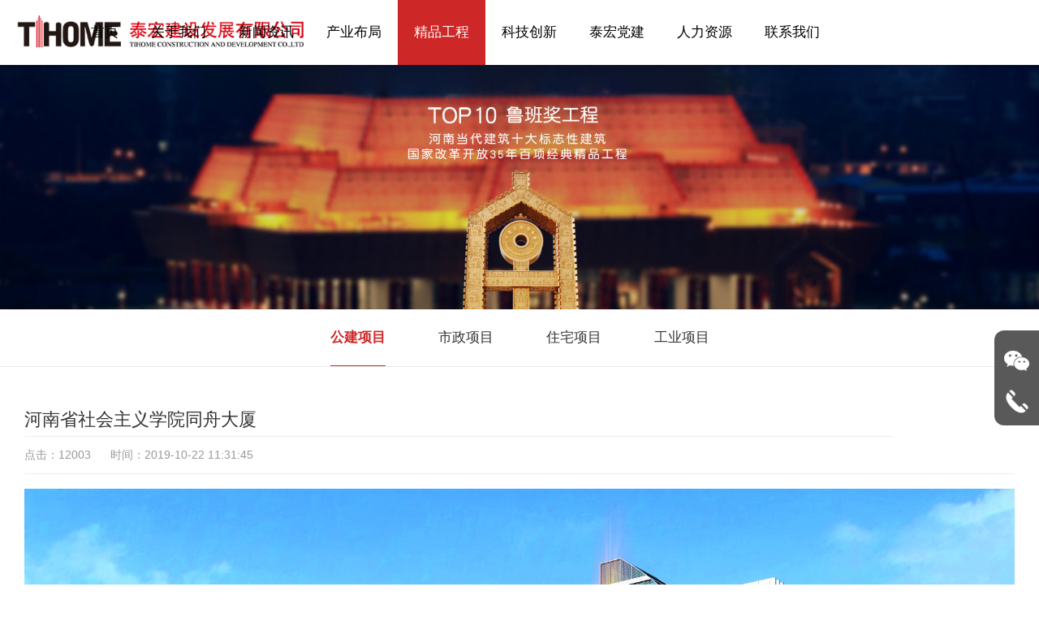

--- FILE ---
content_type: text/html; charset=utf-8
request_url: http://www.thjsfz.com/a/280.html
body_size: 6368
content:
<!DOCTYPE html>
<html lang="zh-cn">
<head>
    <meta http-equiv="Content-Type" content="text/html; charset=utf-8">
    <meta content="email=no" name="format-detection">
    <meta content="telephone=no" name="format-detection">
    <meta name="viewport" content="width=device-width, initial-scale=1">
    <meta name="description" content=""/>
    <meta name="keywords" content=""/>
    <title>河南省社会主义学院同舟大厦-泰宏建设发展有限公司</title>
    <link href="/static/css/tongyong.css" rel="stylesheet" type="text/css">
    <link href="/static/css/ydyc.css" rel="stylesheet" type="text/css">
    <link href="/static/css/jquery.fancybox.min.css" rel="stylesheet" type="text/css">
    <link href="/static/css/back.css" rel="stylesheet" type="text/css">
    <link href="/static/css/animate.css" rel="stylesheet" type="text/css">
    <script type="text/javascript" src="/static/js/jquery-1.11.1.min.js"></script>
    </head>
<script>
    ;(function($) {

        resetFs = function() {

            var minWidth = 480;

            var _width = Math.min(parseInt(window.screen.width), minWidth),
                _scale = _width / minWidth,

                _param = 'width=' + (minWidth > parseInt(window.screen.width) ? minWidth : "device-width") +
                    ', initial-scale = ' + _scale + ', target-densitydpi=device-dpi';

            document.querySelector('meta[name="viewport"]').setAttribute('content', _param);

        };
        resetFs();
        window.addEventListener("resize",
            function() {
                clearTimeout(resetFs.timer),
                    resetFs.timer = setTimeout(resetFs, 1)
            },
            !1),
            window.addEventListener("pageshow",
                function(e) {
                    window.persisted && (clearTimeout(resetFs.timer), resetFs.timer = setTimeout(resetFs, 1))
                },
                !1),
            window.addEventListener("DOMContentLoaded",
                function(e) {
                    resetFs()
                });

    })(jQuery);
</script>
<body>
<div class="all">
    <div class="head">
    <div class="headin cer5">
        <a href="/" class="logo">
            <img src="/static/images/logobai.png" alt="泰宏建设发展有限公司">
        </a>
        <a href="/" class="logo2">
            <img src="/assets/images/logo.png" alt="泰宏建设发展有限公司">
        </a>
        <ul class="nav clearfix">
                        <li class="">
                <a href="/" title="首页" >首页</a>
                            </li>
                        <li class="">
                <a href="/c/gywm.html" title="关于我们" >关于我们</a>
                                <dl class="navtwo">
                    <div class="inner">
                                                <dd> <a href="/p/gywm" title="公司简介" >公司简介</a> </dd>
                                                <dd> <a href="/p/ldzc" title="董事长寄语" >董事长寄语</a> </dd>
                                                <dd> <a href="/c/gsry.html" title="公司荣誉" >公司荣誉</a> </dd>
                                                <dd> <a href="/c/gszz.html" title="公司资质" >公司资质</a> </dd>
                                                <dd> <a href="/c/qywh.html" title="企业文化" >企业文化</a> </dd>
                                            </div>
                </dl>
                            </li>
                        <li class="">
                <a href="/c/news.html" title="新闻资讯" >新闻资讯</a>
                                <dl class="navtwo">
                    <div class="inner">
                                                <dd> <a href="/c/gsxw.html" title="公司新闻" >公司新闻</a> </dd>
                                            </div>
                </dl>
                            </li>
                        <li class="">
                <a href="/c/cybj.html" title="产业布局" >产业布局</a>
                                <dl class="navtwo">
                    <div class="inner">
                                                <dd> <a href="/c/epc.html" title="泰宏装配" >泰宏装配</a> </dd>
                                                <dd> <a href="/c/gxnmc.html" title="泰宏门窗" >泰宏门窗</a> </dd>
                                                <dd> <a href="/c/gjg.html" title="泰宏钢构" >泰宏钢构</a> </dd>
                                                <dd> <a href="/c/dlxny.html" title="泰宏新能源" >泰宏新能源</a> </dd>
                                            </div>
                </dl>
                            </li>
                        <li class=" on">
                <a href="/c/jpgc.html" title="精品工程" >精品工程</a>
                                <dl class="navtwo">
                    <div class="inner">
                                                <dd> <a href="/c/ggxm.html" title="公建项目" >公建项目</a> </dd>
                                                <dd> <a href="/c/szxm.html" title="市政项目" >市政项目</a> </dd>
                                                <dd> <a href="/c/myxm.html" title="住宅项目" >住宅项目</a> </dd>
                                                <dd> <a href="/c/gyxm.html" title="工业项目" >工业项目</a> </dd>
                                            </div>
                </dl>
                            </li>
                        <li class="">
                <a href="/c/kjcx.html" title="科技创新" >科技创新</a>
                                <dl class="navtwo">
                    <div class="inner">
                                                <dd> <a href="/p/gjbz" title="国家标准" >国家标准</a> </dd>
                                                <dd> <a href="/p/kjzl" title="国家专利" >国家专利</a> </dd>
                                                <dd> <a href="/p/kjjb" title="科技进步奖" >科技进步奖</a> </dd>
                                                <dd> <a href="/p/sggf" title="施工工法" >施工工法</a> </dd>
                                                <dd> <a href="/p/zlgl" title="质量管理" >质量管理</a> </dd>
                                                <dd> <a href="/p/sfgc" title="示范项目" >示范项目</a> </dd>
                                                <dd> <a href="/p/znzz" title="智能建造" >智能建造</a> </dd>
                                            </div>
                </dl>
                            </li>
                        <li class="">
                <a href="/c/thdj.html" title="泰宏党建" >泰宏党建</a>
                                <dl class="navtwo">
                    <div class="inner">
                                                <dd> <a href="/c/djdt.html" title="党建动态" >党建动态</a> </dd>
                                                <dd> <a href="/c/shzr.html" title="社会责任" >社会责任</a> </dd>
                                            </div>
                </dl>
                            </li>
                        <li class="">
                <a href="/c/rlzy.html" title="人力资源" >人力资源</a>
                                <dl class="navtwo">
                    <div class="inner">
                                                <dd> <a href="/p/rccl" title="人才理念" >人才理念</a> </dd>
                                                <dd> <a href="/c/rczp.html" title="人才招聘" >人才招聘</a> </dd>
                                            </div>
                </dl>
                            </li>
                        <li class="">
                <a href="/c/lxwm.html" title="联系我们" >联系我们</a>
                            </li>
            
        </ul>
        <div class="headright">
            <!-- <a href="/" class="tbtn toptel" target="_blank">
                蒲源商学院
                <span class="htel">0371-53370000 </span> -->
            </a>
        </div>
        <a href="javascript:;" class="navbtn">
            <s></s>
            <s></s>
            <s></s>
        </a>
    </div>
</div>
<link href="/static/css/slick.css" rel="stylesheet" type="text/css">
<div class="headshadow"></div>
<div class="clearfloat"></div>
<!-- 手机导航 -->
<div class="navsjout">
    <ul class="navsj">
        <!-- 有二级的，才有<i></i> -->
                <li>
            <a href="/" title="首页" class="yiji">首页 </a>
                    </li>
                <li>
            <a href="/c/gywm.html" title="关于我们" class="yiji">关于我们 <i></i> </a>
                        <ul class="navsjtwo">
                                <li> <a href="/p/gywm" title="公司简介" >公司简介</a> </li>
                                <li> <a href="/p/ldzc" title="董事长寄语" >董事长寄语</a> </li>
                                <li> <a href="/c/gsry.html" title="公司荣誉" >公司荣誉</a> </li>
                                <li> <a href="/c/gszz.html" title="公司资质" >公司资质</a> </li>
                                <li> <a href="/c/qywh.html" title="企业文化" >企业文化</a> </li>
                            </ul>
                    </li>
                <li>
            <a href="/c/news.html" title="新闻资讯" class="yiji">新闻资讯 <i></i> </a>
                        <ul class="navsjtwo">
                                <li> <a href="/c/gsxw.html" title="公司新闻" >公司新闻</a> </li>
                            </ul>
                    </li>
                <li>
            <a href="/c/cybj.html" title="产业布局" class="yiji">产业布局 <i></i> </a>
                        <ul class="navsjtwo">
                                <li> <a href="/c/epc.html" title="泰宏装配" >泰宏装配</a> </li>
                                <li> <a href="/c/gxnmc.html" title="泰宏门窗" >泰宏门窗</a> </li>
                                <li> <a href="/c/gjg.html" title="泰宏钢构" >泰宏钢构</a> </li>
                                <li> <a href="/c/dlxny.html" title="泰宏新能源" >泰宏新能源</a> </li>
                            </ul>
                    </li>
                <li>
            <a href="/c/jpgc.html" title="精品工程" class="yiji">精品工程 <i></i> </a>
                        <ul class="navsjtwo">
                                <li> <a href="/c/ggxm.html" title="公建项目" >公建项目</a> </li>
                                <li> <a href="/c/szxm.html" title="市政项目" >市政项目</a> </li>
                                <li> <a href="/c/myxm.html" title="住宅项目" >住宅项目</a> </li>
                                <li> <a href="/c/gyxm.html" title="工业项目" >工业项目</a> </li>
                            </ul>
                    </li>
                <li>
            <a href="/c/kjcx.html" title="科技创新" class="yiji">科技创新 <i></i> </a>
                        <ul class="navsjtwo">
                                <li> <a href="/p/gjbz" title="国家标准" >国家标准</a> </li>
                                <li> <a href="/p/kjzl" title="国家专利" >国家专利</a> </li>
                                <li> <a href="/p/kjjb" title="科技进步奖" >科技进步奖</a> </li>
                                <li> <a href="/p/sggf" title="施工工法" >施工工法</a> </li>
                                <li> <a href="/p/zlgl" title="质量管理" >质量管理</a> </li>
                                <li> <a href="/p/sfgc" title="示范项目" >示范项目</a> </li>
                                <li> <a href="/p/znzz" title="智能建造" >智能建造</a> </li>
                            </ul>
                    </li>
                <li>
            <a href="/c/thdj.html" title="泰宏党建" class="yiji">泰宏党建 <i></i> </a>
                        <ul class="navsjtwo">
                                <li> <a href="/c/djdt.html" title="党建动态" >党建动态</a> </li>
                                <li> <a href="/c/shzr.html" title="社会责任" >社会责任</a> </li>
                            </ul>
                    </li>
                <li>
            <a href="/c/rlzy.html" title="人力资源" class="yiji">人力资源 <i></i> </a>
                        <ul class="navsjtwo">
                                <li> <a href="/p/rccl" title="人才理念" >人才理念</a> </li>
                                <li> <a href="/c/rczp.html" title="人才招聘" >人才招聘</a> </li>
                            </ul>
                    </li>
                <li>
            <a href="/c/lxwm.html" title="联系我们" class="yiji">联系我们 </a>
                    </li>
            </ul>
</div>
    <style> .erji a.on { color: #333; font-weight: normal; } </style>
  <!-- 内页banner -->
  <div class="inbanner">
    <div class="ibwrap"> <img src="/uploads/20250515/8ecb74d6ee9fe0c45912f0bcd4b4f5fa.jpg" alt="" class="hasani slowscale11"> </div>
    <div class="ibcate">
      <div class="ibcatein hasani find ani">
        <div class="en"> 精品工程 </div>
        <div class="hx"></div>
      </div>
    </div>
  </div>
  <div class="baninfo">
    <div class="cer10 clearfix">
      <div class="erji hasani finl">  <a href="/c/ggxm.html" title="公建项目" class=" on ">公建项目</a>  <a href="/c/szxm.html" title="市政项目" class="">市政项目</a>  <a href="/c/myxm.html" title="住宅项目" class="">住宅项目</a>  <a href="/c/gyxm.html" title="工业项目" class="">工业项目</a>  </div>
      <div class="tree hasani finr">当前位置：
         <a href="/" title="首页" >首页</a> <i> </i>  <a href="/c/jpgc.html" title="精品工程" >精品工程</a> <i> </i>  <a href="/c/ggxm.html" title="公建项目" >公建项目</a> <i> </i>  </div>
    </div>
  </div>
    <!-- 企业公司 -->
    <div class="news-out2">
        <div class="cer8">
            <div class="mainbox">
                <div class="mainleft">
                    <div class="atc">
                        <div class="atc-h hasani finl ani">
                            <h1>
                                河南省社会主义学院同舟大厦                            </h1>
                            <div class="atc-date"> <span class="clerk">点击：12003</span> <span class="clock">时间：2019-10-22 11:31:45</span> </div>
                        </div>
                        <div class="atc-con hasani find ani">
                            <div>
                                <div style="text-align:center;"><img src="/uploads/20191022/805a9800059c80db00ca202251fcbc6d.jpg" alt="" /></div>                            </div>
                            <p></p>
                        </div>
                    </div>
                    <div class="atc-pn hasani find ani">
                                                <a href="/a/256.html" title="润翔京沙广场" class="atc-prev">上一个：润翔京沙广场</a>
                                                <a href="/a/281.html" title="红旗渠干部学院" class="atc-next">下一个：红旗渠干部学院</a>
                        
                        <a href="/c/ggxm.html" class="ret">返回列表</a>
                    </div>
                </div>
                <div class="mainright">
                    <div class="sdbox">
                        <div class="title hasani finr ani">
                            <h5>
                                相关案例
                            </h5>
                        </div>
                        <ul class="sdnewslist">
                                                        <li class="hasani finr ani">
                                <div class="lin">
                                    <a href="/a/516.html" title="省直青年人才公寓博学苑项目" target="_blank" >
                                        <div class="wz">
                                            <div class="date">2025-03-10</div>
                                            <h3>省直青年人才公寓博学苑项目</h3>
                                        </div>
                                    </a>
                                </div>
                            </li>
                                                        <li class="hasani finr ani">
                                <div class="lin">
                                    <a href="/a/485.html" title="漯河市市民之家" target="_blank" >
                                        <div class="wz">
                                            <div class="date">2023-12-11</div>
                                            <h3>漯河市市民之家</h3>
                                        </div>
                                    </a>
                                </div>
                            </li>
                                                        <li class="hasani finr ani">
                                <div class="lin">
                                    <a href="/a/428.html" title="红旗渠精神营地项目" target="_blank" >
                                        <div class="wz">
                                            <div class="date">2022-01-25</div>
                                            <h3>红旗渠精神营地项目</h3>
                                        </div>
                                    </a>
                                </div>
                            </li>
                                                        <li class="hasani finr ani">
                                <div class="lin">
                                    <a href="/a/263.html" title="淅川县污水处理厂改扩建工程" target="_blank" >
                                        <div class="wz">
                                            <div class="date">2019-10-14</div>
                                            <h3>淅川县污水处理厂改扩建工程</h3>
                                        </div>
                                    </a>
                                </div>
                            </li>
                                                        <li class="hasani finr ani">
                                <div class="lin">
                                    <a href="/a/262.html" title="南三环东延工程（南台路至107辅道）建设工程" target="_blank" >
                                        <div class="wz">
                                            <div class="date">2019-10-14</div>
                                            <h3>南三环东延工程（南台路至107辅道）建设工程</h3>
                                        </div>
                                    </a>
                                </div>
                            </li>
                                                        <li class="hasani finr ani">
                                <div class="lin">
                                    <a href="/a/213.html" title="河南省交通勘察设计研发中心" target="_blank" >
                                        <div class="wz">
                                            <div class="date">2019-10-12</div>
                                            <h3>河南省交通勘察设计研发中心</h3>
                                        </div>
                                    </a>
                                </div>
                            </li>
                                                    </ul>
                    </div>
                </div>
            </div>
        </div>
    </div>
    <!-- 企业公司 end -->
    <div class="footer clearfix">
    <div class="cer8 clearfix">
        <div class="footnav clearfix">
            <div class="foot_list clearfix fl">
                <dl class="fl">
                                        <dt> <a href="/c/gywm.html" title="关于我们" >关于我们</a> </dt>
                                        <dd> <a href="/p/gywm" title="公司简介" >公司简介</a> </dd>
                                        <dd> <a href="/p/ldzc" title="董事长寄语" >董事长寄语</a> </dd>
                                        <dd> <a href="/c/gsry.html" title="公司荣誉" >公司荣誉</a> </dd>
                                        <dd> <a href="/c/gszz.html" title="公司资质" >公司资质</a> </dd>
                                        <dd> <a href="/c/qywh.html" title="企业文化" >企业文化</a> </dd>
                    
                </dl>
                <dl class="fl">
                                        <dt> <a href="/c/news.html" title="新闻资讯" >新闻资讯</a> </dt>
                                        <dd> <a href="/c/gsxw.html" title="公司新闻" >公司新闻</a> </dd>
                                    </dl>
                <dl class="fl">
                                        <dt> <a href="/c/cybj.html" title="产业布局" >产业布局</a> </dt>
                                        <dd> <a href="/c/epc.html" title="泰宏装配" >泰宏装配</a> </dd>
                                        <dd> <a href="/c/gxnmc.html" title="泰宏门窗" >泰宏门窗</a> </dd>
                                        <dd> <a href="/c/gjg.html" title="泰宏钢构" >泰宏钢构</a> </dd>
                                        <dd> <a href="/c/dlxny.html" title="泰宏新能源" >泰宏新能源</a> </dd>
                                    </dl>
                <dl class="fl">
                                        <dt> <a href="/c/jpgc.html" title="精品工程" >精品工程</a> </dt>
                                        <dd> <a href="/c/ggxm.html" title="公建项目" >公建项目</a> </dd>
                                        <dd> <a href="/c/szxm.html" title="市政项目" >市政项目</a> </dd>
                                        <dd> <a href="/c/myxm.html" title="住宅项目" >住宅项目</a> </dd>
                                        <dd> <a href="/c/gyxm.html" title="工业项目" >工业项目</a> </dd>
                                    </dl>
                <dl class="fl">
                                        <dt> <a href="/c/kjcx.html" title="科技创新" >科技创新</a> </dt>
                                        <dd> <a href="/p/gjbz" title="国家标准" >国家标准</a> </dd>
                                        <dd> <a href="/p/kjzl" title="国家专利" >国家专利</a> </dd>
                                        <dd> <a href="/p/kjjb" title="科技进步奖" >科技进步奖</a> </dd>
                                        <dd> <a href="/p/sggf" title="施工工法" >施工工法</a> </dd>
                                        <dd> <a href="/p/zlgl" title="质量管理" >质量管理</a> </dd>
                                        <dd> <a href="/p/sfgc" title="示范项目" >示范项目</a> </dd>
                                        <dd> <a href="/p/znzz" title="智能建造" >智能建造</a> </dd>
                                    </dl>
                <dl class="fl">
                                        <dt> <a href="/c/thdj.html" title="泰宏党建" >泰宏党建</a> </dt>
                                        <dd> <a href="/c/djdt.html" title="党建动态" >党建动态</a> </dd>
                                        <dd> <a href="/c/shzr.html" title="社会责任" >社会责任</a> </dd>
                                    </dl>
                              <dl class="fl">
                                    </dl>
              
            </div>
            <div class="f_right fr">
                <div class="fcode clearfix">
                    <img src="/uploads/20190921/16b87c685d9669f5f53059ef6f7e10b1.jpg" class="fl">
                    <div class="foot_wenzi fl">
                        <span>官方微信请关注</span>
                        <p>
                            搜索“泰宏建设”
                            <br />
                            更多精彩等着你！
                        </p>
                    </div>
                </div>
                <div class="fcontact">
                    <ul>
                        <li>
                            电话：（+86）0371-63726333                            <br>
                            传真：（+86）0371-63753968                            <br>
                            地址：河南省郑州市金水区园田路25号                        </li>
                    </ul>
                </div>
            </div>
        </div>
    </div>
</div>

<div id="totop"></div>

<div class="link">
    <div class="cer8 clearfix">
        <p>友情链接：  <a href="http://www.zzsjzyxh.com" target="_blank">郑州市建筑业协会</a>&nbsp; <a href="http://www.hngjx.com" target="_blank">河南省工程建设协会</a>&nbsp; <a href="http://www.hncia.com.cn/web/index.html" target="_blank">河南省建筑业协会</a>&nbsp; <a href="http://www.cacem.com.cn" target="_blank">中国施工企业管理协会</a>&nbsp; <a href="http://www.zgjzy.org.cn" target="_blank">中国建筑业协会</a>&nbsp; <a href="http://zzkj.zhengzhou.gov.cn" target="_blank">郑州市科技局</a>&nbsp; <a href="http://zzjsj.zhengzhou.gov.cn" target="_blank">郑州市城乡建设局</a>&nbsp; <a href="http://www.hnkjt.gov.cn" target="_blank">河南科技网</a>&nbsp; <a href="https://hnjs.henan.gov.cn/" target="_blank">河南省住房和城乡建设厅</a>&nbsp; <a href="http://www.mohurd.gov.cn/" target="_blank">住房和城乡建设部</a>&nbsp;</p>
    </div>
</div>

<div class="footer2">
    <div class="cer8">
        <div class="l"> <span>COPYRIGHT © 泰宏建设发展有限公司 All Rights Reserved.</span> <a target="_blank" href="http://beian.miit.gov.cn">豫ICP备19031354号-1</a> 
      </div>
     <div> <img src="/gonganbeian.png" style="width: 18px;">
<a href="https://beian.mps.gov.cn/#/query/websearch?code=41019602802395" rel="noreferrer" target="_blank">豫公网安备41010502006523号</a> 
                                                                                                       </div>
      
    </div>
</div>

<div class="footer4">
    <ul class="footfun">
        <li>
            <a href="/">
                <h3>
                    首页
                </h3>
            </a>
        </li>
        <li>
            <a href="tel:（+86）0371-63726333">
                <h3>
                    电话
                </h3>
            </a>
        </li>
    </ul>
</div>
<div class="footshadow"></div>


<style>
/*右漂浮*/
.right {position:fixed;width:55px;/*! height:317px;*/    right:0px;top:50%;margin-top:47px;background:#595959;z-index:10;padding:12px 0 5px 0;-moz-border-top-left-radius:12px;-webkit-border-top-left-radius:12px;-khtml-border-top-left-radius:12px;border-top-left-radius:12px;-moz-border-bottom-left-radius:12px;-webkit-border-bottom-left-radius:12px;-khtml-border-bottom-left-radius:12px;border-bottom-left-radius:12px;}
.right ul {float:left;width:100%;}
.right ul li {float:right;width:55px;height:50px;/*overflow:hidden;*/    position:relative;-webkit-transition:all 0.3s ease-out 0s;-moz-transition:all 0.3s ease-out 0s;-o-transition:all 0.3s ease-out 0s;transition:all 0.3s ease-out 0s;-moz-border-top-left-radius:5px;-webkit-border-top-left-radius:5px;-khtml-border-top-left-radius:5px;border-top-left-radius:5px;-moz-border-bottom-left-radius:5px;-webkit-border-bottom-left-radius:5px;-khtml-border-bottom-left-radius:5px;border-bottom-left-radius:5px;}
.right ul li .zbox {position:absolute;left:0;top:0;width:170px;}
.right ul li .zbox.zbox img {width:55px;height:50px;float:left;}
.right ul li .zbox .text {float:left;width:115px;padding:8px 0 11px 0;}
.right ul li .zbox .text h5 {width:100%;float:left;font-size:14px;color:white;line-height:17px;}
.right ul li .zbox .text h6 {width:100%;float:left;font-size:14px;color:white;line-height:14px;font-family:Arial;}
.right ul li .zbox .text h6 a {color:white;}
.right ul li .zbox .ewm {position:absolute;width:105px;height:105px;right:-120px;top:-18px;padding:5px;background:#cd2727;z-index:-1;-webkit-transition:all 0.3s linear;-moz-transition:all 0.3s linear;-o-transition:all 0.3s linear;transition:all 0.3s linear;-moz-border-top-left-radius:5px;-webkit-border-top-left-radius:5px;-khtml-border-top-left-radius:5px;border-top-left-radius:5px;-moz-border-bottom-left-radius:5px;-webkit-border-bottom-left-radius:5px;-khtml-border-bottom-left-radius:5px;border-bottom-left-radius:5px;}
.right ul li .zbox .ewm img {width:100%;height:100%;}
.right ul li:hover .ewm {right:170px;}
.right ul li:hover {width:170px;background:#cd2727;}
.right ul li.last .zbox .text h5 {line-height:31px;}
.right ul li.wx:hover {width:55px;}
@media screen and (max-width:1024px) {.right {display:none;}
}
</style>
<!--右漂浮-->
<div class="right">
  <ul>
    <li class="wx">
      <div class="zbox"> <img src="/static/picture/ico_1_2.png" width="55">
        <div class="ewm">
          <p> <img src="/uploads/20190921/16b87c685d9669f5f53059ef6f7e10b1.jpg" alt=""> </p>
        </div>
      </div>
    </li>
    <li>
      <div class="zbox"> <img src="/static/picture/ico_1_3.png" width="55">
        <div class="text">
          <h5> 服务热线 </h5>
          <h6>
            <p><a>0371-63726333</a></p>
          </h6>
        </div>
      </div>
    </li>
   
  </ul>
</div>
<script type="text/javascript" src="/static/js/owl.carousel.js"></script> 
 


</div>
</body>
</html>
<script type="text/javascript" src="/static/js/other.js"></script>
<script type="text/javascript" src="/static/js/jquery.flexslider.js"></script>
<script type="text/javascript" src="/static/js/jquery.SuperSlide.2.1.2.js"></script>
<script type="text/javascript" src="/static/js/ajaxlist.js"></script>
<script type="text/javascript" src="/static/js/Validform_v5.3.2.js"></script>
<script type="text/javascript" src="/static/js/iscroll.js"></script>
<script type="text/javascript" src="/static/js/cursor.js"></script>
<script type="text/javascript" src="/static/js/countUp.js"></script>
<script type="text/javascript" src="/static/js/jquery.fancybox.min.js"></script>
<script type="text/javascript" src="/static/js/jquery.tinyscrollbar.js"></script>
<script>
    //二、f12
    document.onkeydown = function() {

        if (window.event && window.event.keyCode == 123) {

            event.keyCode = 0;

            event.returnValue = false;

        }

        if (window.event && window.event.keyCode == 13) {

            window.event.keyCode = 505;

        }

        if (window.event && window.event.keyCode == 8) {

            window.event.returnValue = false;

        }

    }

    //二、屏蔽右键菜单
    document.oncontextmenu = function(event) {

        if (window.event) {

            event = window.event;

        }
        try {

            var the = event.srcElement;

            if (!((the.tagName == "INPUT" && the.type.toLowerCase() == "text") || the.tagName == "TEXTAREA")) {

                return false;

            }

            return true;

        } catch (e) {

            return false;

        }

    }

    //三、屏蔽粘贴
    document.onpaste = function(event) {

        if (window.event) {

            event = window.event;

        }
        try {

            var the = event.srcElement;

            if (!((the.tagName == "INPUT" && the.type.toLowerCase() == "text") || the.tagName == "TEXTAREA")) {

                return false;

            }

            return true;

        } catch (e) {

            return false;

        }

    }

    //四、屏蔽复制
    document.oncopy = function(event) {

        if (window.event) {

            event = window.event;

        }
        try {

            var the = event.srcElement;

            if (!((the.tagName == "INPUT" && the.type.toLowerCase() == "text") || the.tagName == "TEXTAREA")) {

                return false;

            }

            return true;

        } catch (e) {

            return false;

        }

    }

    //五、屏蔽剪切
    document.oncut = function(event) {

        if (window.event) {

            event = window.event;

        }
        try {

            var the = event.srcElement;

            if (!((the.tagName == "INPUT" && the.type.toLowerCase() == "text") || the.tagName == "TEXTAREA")) {

                return false;

            }

            return true;

        } catch (e) {

            return false;

        }

    }

    //六、屏蔽选中
    document.onselectstart = function(event) {

        if (window.event) {

            event = window.event;

        }
        try {

            var the = event.srcElement;

            if (!((the.tagName == "INPUT" && the.type.toLowerCase() == "text") || the.tagName == "TEXTAREA")) {

                return false;

            }

            return true;

        } catch (e) {

            return false;

        }

    }
</script>
<!-- 本业独有 -->
<script type="text/javascript" src="/static/js/jquery.roundabout.js"></script>
<link href="/static/css/swiper.min.css" rel="stylesheet" type="text/css">
<script type="text/javascript" src="/static/js/swiper.min.js"></script>

--- FILE ---
content_type: text/css
request_url: http://www.thjsfz.com/static/css/tongyong.css
body_size: 13311
content:
@charset "utf-8";
/* CSS Document */
body, div, dl, dt, dd, ul, ol, li, h1, h2, h3, h4, h5, h6, pre, form, fieldset, input, textarea, p, blockquote, th, td {
  margin: 0;
  padding: 0;
}
table {
  border-collapse: collapse;
  border-spacing: 0;
}
img {
  border: 0;
  vertical-align: middle;
}
.aboutPart c{    display: block;
    width: 110px;
    text-align: center;
    background: #cd2727;
    color: #fff;
    font-size: 12px;
    margin: 20px auto 0;}
li {
  vertical-align: middle;
}
s {
  text-decoration: none;
}
ol, ul, li {
  list-style: none;
}
h1, h2, h3, h4, h5, h6 {
  font-size: 100%;
  font-weight: normal;
}
input, button, select, textarea, a {
  outline: none;
}
input, button, select, textarea {
  font-family: inherit;
  font-size: inherit;
  line-height: inherit;
}
html {
  -webkit-text-size-adjust: 100%;
  -ms-text-size-adjust: 100%;
  -webkit-tap-highlight-color: rgba(0, 0, 0, 0);
}
a {
  background: transparent;
  text-decoration: none;
  color: #666;
  transition: 0.3s;
  -moz-transition: 0.3s;
  -webkit-transition: 0.3s;
  -o-transition: 0.3s;
}
a:active, a:hover {
  outline: 0;
}
.none43{display: none!important}
.pt43{padding-top:60px!important}
.bf8{background:#f8f8f8}
.p00{padding: 0!important}
.b00{border: 0!important}
.ryu{margin: 0px auto; width: 440px; overflow: hidden; padding: 30px 0; display: flex;}
.ryu a,.chanye a{display: block;
    flex: 1;
    line-height: 50px;
    background: #eee;
    text-align: center;
    font-size: 18px;
    margin: 0 10px;
    }
.ryu a.on,.ryu a:hover,.chanye a.on,.chanye a:hover{background: #cd2727; color: #fff}

.chanye{    margin: 0px auto;
    width: 660px;
    justify-content: space-between;
    display: flex;
    overflow: hidden;
    padding: 30px 0;}

body {
  color: #666;
  font: 14px/2 arial, 'Microsoft Yahei', 微软雅黑, 宋体, Tahoma, Arial, Helvetica, STHeiti;
  word-break: break-all;
}
.o8 {
  filter: alpha(opacity=100);
  opacity: 1;
  transition: all 0.25s ease-out 0s;
  -webkit-transition: all 0.25s ease-out 0s;
}
.o8:hover {
  filter: alpha(opacity=80);
  opacity: 0.8;
}
div, p { /*! max-height: 10000rem; */
}
::selection {
  color: #fff;
  background-color: #061034;
}
::-moz-selection {
  color: #fff;
  background-color: #061034;
}
.noselect {
  -moz-user-select: none;
  -webkit-user-select: none;
  -ms-user-select: none;
  user-select: none;
}
input[type="button"], input[type="submit"], input[type="reset"] {
  -webkit-appearance: none;
}
textarea {
  -webkit-appearance: none;
}
.fl {
  float: left;
}
.fr {
  float: right;
}
/*自定义常用配制*/
.l {
  float: left;
}
.r {
  float: right;
}
.w {
  width: 100%;
}
.h {
  height: 100%;
}
.full {
  width: 100%;
  height: 100%;
}
.center {
  padding: 20px 0 50px;
}
.cer, .cer0, .cer1, .cer2, .cer3 {
  max-width: 1200px;
  margin: 0 auto;
}
.cer1 {
  padding: 0 10px;
}
.cer2 {
  padding: 0 20px;
}
.cer3 {
  padding: 0 30px;
}
.cer {
  padding: 0 5%;
}
.cer5 {
  max-width: 1600px;
  margin: 0 auto;
}
.cer6 {
  max-width: 1680px;
  margin: 0 auto;
  padding: 0 10px;
}
.cer7 {
  max-width: 1680px;
  margin: 0 auto;
  padding: 0 20px;
}
.cer8 {
  position: relative;
    z-index: 9;
  max-width: 1440px;
  margin: 0 auto;
  padding: 0 30px;
  overflow: hidden
}
.cer9 {
  padding: 0 5%;
}
.cer10 {
  max-width: 1560px;
  margin: 0 auto;
}
.cer11 {
  max-width: 1200px;
  margin: 0 auto;
  padding: 0 20px;
}
@media screen and (max-width:1023px) {
  .cer9 {
    padding-right: 0;
  }
}
@media screen and (max-width:600px) {
  .cer3, .cer8, .cer10, .cer11 {
    padding: 0 5%;
  }
  #totop {}
}
.b {
  font-weight: bold;
}
.n {
  font-weight: normal;
}
.tc {
  text-align: center;
}
.tr {
  text-align: right;
}
.tl {
  text-align: left;
}
.posr {
  position: relative;
}
.bgf5 {
  background: #f5f5f5;
}
.maxw {
  max-width: 100%;
}
.divpicw img {
  max-width: 100%;
}
.ikong {
  display: inline-block;
  width: 14px;
}
.vam {
  display: inline-block;
  width: 0;
  height: 100%;
  vertical-align: middle;
}
.h10 {
  width: 100%;
  height: 10px;
}
.h20 {
  width: 100%;
  height: 20px;
}
.h30 {
  width: 100%;
  height: 30px;
}
.h40 {
  width: 100%;
  height: 40px;
}
.h50 {
  width: 100%;
  height: 50px;
}
.h60 {
  width: 100%;
  height: 60px;
}
.h70 {
  width: 100%;
  height: 70px;
}
.h80 {
  width: 100%;
  height: 80px;
}
.h90 {
  width: 100%;
  height: 90px;
}
.h100 {
  width: 100%;
  height: 100px;
}
.h110 {
  width: 100%;
  height: 110px;
}
.h120 {
  width: 100%;
  height: 120px;
}
.disn {
  display: none;
}
.disb {
  display: block;
}
.dib {
  display: inline-block;
}
.vh {
  visibility: hidden;
}
.ov {
  overflow: hidden;
}
.cup {
  cursor: pointer;
}
.clearfloat {
  clear: both;
  height: 0;
  font-size: 0px;
  line-height: 0px;
  overflow: hidden;
  visibility: hidden;
}
.clearfix:after {
  content: ".";
  display: block;
  clear: both;
  visibility: hidden;
  line-height: 0;
  height: 0;
  font-size: 0;
}
.clearfix {
  *zoom: 1;
}
.op70 {
  filter: alpha(opacity=70);
  opacity: 0.7;
}
a.aftl {
  position: relative;
}
a.aftl::after {
  left: 100%;
  position: absolute;
  bottom: 0;
  content: " ";
  width: 0;
  border-bottom: 1px solid #fff;
  -webkit-transition: .3s;
  transition: .3s;
}
a.aftl:hover::after {
  width: 100%;
  left: 0;
  transition: width 0.3s;
  -webkit-transition: width 0.3s;
}
::-webkit-input-placeholder {
  color: #999;
}
::-moz-placeholder {
  color: #999;
}
::-moz-placeholder {
  color: #999;
}
::-ms-input-placeholder {
  color: #999;
}
/*font-style*/
.t12 {
  font-size: 12px;
}
.t14 {
  font-size: 14px;
}
.t16 {
  font-size: 16px;
}
.t18 {
  font-size: 18px;
}
.t20 {
  font-size: 20px;
}
.t22 {
  font-size: 22px;
}
.t24 {
  font-size: 24px;
}
.t26 {
  font-size: 26px;
}
.t28 {
  font-size: 28px;
}
.t30 {
  font-size: 30px;
}
.t32 {
  font-size: 32px;
}
.t34 {
  font-size: 34px;
}
.t36 {
  font-size: 36px;
}
.ti1 {
  text-indent: 1em;
}
.ti2 {
  text-indent: 2em;
}
.ti3 {
  text-indent: 3em;
}
.lh1 {
  line-height: 1em;
}
.lh1-5 {
  line-height: 1.5em;
}
.lh30 {
  line-height: 30px;
}
.lh2 {
  line-height: 2em;
}
.lh2-5 {
  line-height: 2.5em;
}
.lh3 {
  line-height: 3em;
}
.fontya {
  font-family: Microsoft YaHei, '微软雅黑';
}
.fontsong {
  font-family: simsun, '宋体';
}
.ell {
  overflow: hidden;
  white-space: nowrap;
  -o-text-overflow: ellipsis;
  text-overflow: ellipsis;
}
.ttc {
  text-transform: capitalize;
}
.ttl {
  text-transform: lowercase;
}
.ttu {
  text-transform: uppercase;
}
.c3 {
  color: #333;
}
.c6 {
  color: #666;
}
.c9 {
  color: #999;
}
.ca {
  color: #aaa;
}
.cf {
  color: #fff;
}
.ora {
  color: #f70;
}
.red {
  color: #f00;
}
.blue {
  color: #0096ff;
}
.c4 {
  color: #444;
}
.c8 {
  color: #888;
}
.yel {
  color: #ffa800;
}
.lblue {
  color: #bfdefb;
}
.green {
  color: #3c2;
}
.picw img, .pagecon img {
  max-width: 100%;
}
.limitwh, .limited {
  max-width: 100%;
  max-height: 100%;
}
.limitwh2 {
  max-width: 90%;
  max-height: 90%;
}
.pagecon div, .pagecon p, .pagecon span {
  font-size: 26px !important;
  line-height: 36px !important;
}
.bsb {
  box-sizing: border-box;
  -moz-box-sizing: border-box;
  -webkit-box-sizing: border-box;
}
.yj4 {
  -moz-border-radius: 4px;
  -webkit-border-radius: 4px;
  border-radius: 4px;
}
.yj2 {
  -moz-border-radius: 2px;
  -webkit-border-radius: 2px;
  border-radius: 2px;
}
.shadow6 {
  box-shadow: 0 0px 6px 0 #d9d9d9;
}
.guodu {
  transition: all 0.3s linear 0s;
  -moz-transition: all 0.3s linear 0s;
  -webkit-transition: all 0.3s linear 0s;
  -o-transition: all 0.3s linear 0s;
}
.guodu2 {
  transition: 0.3s;
  -moz-transition: 0.3s;
  -webkit-transition: 0.3s;
  -o-transition: 0.3s;
}
.poa, .poa1 {
  position: absolute;
  width: 100%;
  height: 100%;
  left: 0;
  top: 0;
  z-index: 1;
}
.poa2 {
  position: absolute;
  width: 100%;
  height: 100%;
  right: 0;
  top: 0;
  z-index: 1;
}
.poa3 {
  position: absolute;
  width: 100%;
  height: 100%;
  left: 0;
  bottom: 0;
  z-index: 1;
}
.poa4 {
  position: absolute;
  width: 100%;
  height: 100%;
  right: 0;
  bottom: 0;
  z-index: 1;
}
.rotate90 {
  -moz-transform: rotate(90deg);
  -webkit-transform: rotate(90deg);
  -o-transform: rotate(90deg);
  -ms-transform: rotate(90deg);
  transform: rotate(90deg);
}
.pic101, .pic102, .pic104 {
  overflow: hidden;
}
.pic102 img, .pic104 img, .pic101 img {
  -webkit-transition: 0.5s;
  -moz-transition: 0.5s;
  -ms-transition: 0.5s;
  -o-transition: 0.5s;
  transition: 0.5s;
}
li:hover .pic101 img {
  -webkit-transform: scale(1.01);
  -moz-transform: scale(1.01);
  -ms-transform: scale(1.01);
  -o-transform: scale(1.01);
  transform: scale(1.01);
}
li:hover .pic102 img {
  -webkit-transform: scale(1.02);
  -moz-transform: scale(1.02);
  -ms-transform: scale(1.02);
  -o-transform: scale(1.02);
  transform: scale(1.02);
}
li:hover .pic104 img {
  -webkit-transform: scale(1.04);
  -moz-transform: scale(1.04);
  -ms-transform: scale(1.04);
  -o-transform: scale(1.04);
  transform: scale(1.04);
}
@media screen and (max-width:380px) {}
img.scale104 {
  -webkit-transition: .5s;
  -moz-transition: .5s;
  -ms-transition: .5s;
  -o-transition: .5s;
  transition: .5s;
}
img.scale104:hover {
  -webkit-transform: scale(1.04);
  -moz-transform: scale(1.04);
  -ms-transform: scale(1.04);
  -o-transform: scale(1.04);
  transform: scale(1.04);
}
.btn {
  padding: 0;
  cursor: pointer;
  text-align: center;
  border: none;
  color: #fff;
  -moz-border-radius: 4px;
  -webkit-border-radius: 4px;
  border-radius: 4px;
  transition: 0.3s;
  -moz-transition: 0.3s;
  -ms-transition: 0.3s;
  -webkit-transition: 0.3s;
  -o-transition: 0.3s;
}
.btn2 {
  padding: 0;
  cursor: pointer;
  text-align: center;
  border: none;
  transition: 0.3s;
  -moz-transition: 0.3s;
  -ms-transition: 0.3s;
  -webkit-transition: 0.3s;
  -o-transition: 0.3s;
}
img.tw {
  position: relative;
  margin-top: -3px;
}
div.pageList {
  padding: 0 30px;
  text-align: center;
  margin: 30px auto;
}
div.pageList ul.l {
  display: none;
}
div.pageList ul {
  font-size: 0;
}
div.pageList ul li {
  display: inline-block;
  height: 30px;
}
div.pageList ul li a {
  display: inline-block;
  font-size: 14px;
  color: #666;
  line-height: 28px;
  height: 28px;
  min-width: 28px;
  padding: 0 5px;
  margin: 0 5px;
  border: 1px solid #ddd;
  background-color: #fff;
  -moz-border-radius: 2px;
  -webkit-border-radius: 2px;
  border-radius: 2px;
}
div.pageList ul li:hover a {
  border-color: #0e8f48;
  color: #0e8f48;
}
div.pageList ul li a.selected {
  background-color: #33b597;
  border-color: #33b597;
  color: #fff;
}
div.pageList a.first, div.pageList a.last, div.pageList a.prev, div.pageList a.next {
  font-family: "simsun";
}
div.pageList a.first {
  background: url('http://www.scydyc.com//static/images/k1.png') center no-repeat;
}
div.pageList a.prev {
  background: url('http://www.scydyc.com//static/images/k2.png') center no-repeat;
}
div.pageList a.next {
  background: url('http://www.scydyc.com//static/images/k3.png') center no-repeat;
}
div.pageList a.last {
  background: url('http://www.scydyc.com//static/images/k4.png') center no-repeat;
}
div.pageList a.first:hover {
  background-color: #1373c0;
  background-image: url('http://www.scydyc.com//static/images/k1h.png');
}
div.pageList a.prev:hover {
  background-color: #1373c0;
  background-image: url('http://www.scydyc.com//static/images/k2h.png');
}
div.pageList a.next:hover {
  background-color: #1373c0;
  background-image: url('http://www.scydyc.com//static/images/k3h.png');
}
div.pageList a.last:hover {
  background-color: #1373c0;
  background-image: url('http://www.scydyc.com//static/images/k4h.png');
}
.listbtnout {
  padding: 0;
}
.listbtnout2 {
  margin-top: -60px;
}
.listmore {
  display: block;
  width: 240px;
  height: 60px;
  margin: 0 auto;
  position: relative;
  overflow: hidden;
  background-color: #cd2727;
  font-size: 20px;
  color: #fff;
  line-height: 60px;
  text-align: center;
}
.listmore span {
  position: relative;
  z-index: 2;
}
.btn-circle-hover {
  position: absolute;
  z-index: 0;
  pointer-events: none;
  border-radius: 50%;
  background-color: #ef4d66;
  transform: translate(-50%, -50%);
  width: 0;
  height: 0;
  opacity: 0;
  transition: width .8s, height .8s, opacity .8s;
}
.listbtnout2 .listmore {
  margin-left: 0;
}
@media screen and (max-width:750px) {
  div.pageList {}
  .listbtnout {
    display: block;
  }
}
/*表单验证相关*/
.Validform_checktip {
  font-size: 14px;
  line-height: 20px;
  height: 20px;
  overflow: hidden;
  color: #999;
}
.Validform_right {
  color: #71b83d;
  padding-left: 20px;
  background: url(../images/right.png) no-repeat left center;
}
.Validform_wrong {
  color: #d30315;
  padding-left: 20px;
  white-space: nowrap;
  background: url(../images/error.png) no-repeat left center;
}
.Validform_loading {
  padding-left: 20px;
  background: url(http://www.scydyc.com//static/images/onLoad.gif) no-repeat left center;
}
.Validform_error {}
#Validform_msg {
  color: #7d8289;
  font: 12px/1.5 tahoma, arial, \5b8b\4f53, sans-serif;
  width: 280px;
  -webkit-box-shadow: 2px 2px 3px #aaa;
  -moz-box-shadow: 2px 2px 3px #aaa;
  background: #fff;
  position: absolute;
  top: 0px;
  right: 50px;
  z-index: 99999;
  display: none;
  filter: progid:DXImageTransform.Microsoft.Shadow(Strength=3, Direction=135, Color='#999999');
}
#Validform_msg .iframe {
  position: absolute;
  left: 0px;
  top: -1px;
  z-index: -1;
}
#Validform_msg .Validform_title {
  line-height: 25px;
  height: 25px;
  text-align: left;
  font-weight: bold;
  padding: 0 8px;
  color: #fff;
  position: relative;
  background-color: #000;
}
#Validform_msg a.Validform_close:link, #Validform_msg a.Validform_close:visited {
  line-height: 22px;
  position: absolute;
  right: 8px;
  top: 0px;
  color: #fff;
  text-decoration: none;
}
#Validform_msg a.Validform_close:hover {
  color: #cc0;
}
#Validform_msg .Validform_info {
  padding: 8px;
  border: 1px solid #000;
  border-top: none;
  text-align: left;
}
.v {
  position: relative;
}
i.v {
  display: inline-block;
}
.v span.Validform_checktip {
  position: absolute;
  left: 0;
  top: 100%;
  z-index: 1;
  font-style: normal;
}
.v p.message {
  position: absolute;
  left: 31px;
  top: 100%;
  height: 40px;
  line-height: 40px;
  font-size: 16px;
  color: #f00;
  font-weight: bold;
}
i.v2 {
  position: relative;
  display: inline-block;
}
i.v2 span.Validform_checktip {
  font-style: normal;
  margin-left: 20px;
  line-height: 36px;
}
/* banner */
#banner {
  width: 350px;
  height: 438px;
  position: absolute;
  z-index: 1;
  top: 50%;
  left: 50%;
  margin-top: -240px;
  padding: 0 100px 40px;
}
#banner .hd {
  height: 10px;
  overflow: hidden;
  position: absolute;
  left: 50%;
  margin-left: -30px;
  bottom: 20px;
  z-index: 1;
}
#banner .hd ul {
  overflow: hidden;
  zoom: 1;
  float: left;
}
#banner .hd ul li {
  float: left;
  margin-right: 10px;
  width: 10px;
  height: 10px;
  cursor: pointer;
  background: url(http://www.scydyc.com//static/images/dot02.png) center;
  opacity: 0.3;
}
#banner .hd ul li.on {
  opacity: 0.7;
}
#banner .bd {
  position: relative;
  z-index: 0;
  width: 350px;
  height: 438px;
  overflow: hidden;
}
#banner .bd li {
  zoom: 1;
}
/* 下面是前/后按钮代码 */
#banner .prev, #banner .next {
  position: absolute;
  top: 50%;
  margin-top: -26px;
  display: block;
  width: 52px;
  height: 52px;
}
#banner .prev {
  left: 0;
  background: url(http://www.scydyc.com//static/images/xiaoyu1.png) center no-repeat;
}
#banner .next {
  right: 0;
  background: url(http://www.scydyc.com//static/images/dayu1.png) center no-repeat;
}
#banner .prev:hover {
  background-image: url(http://www.scydyc.com//static/images/xiaoyu1h.png)
}
#banner .next:hover {
  background-image: url(http://www.scydyc.com//static/images/dayu1h.png)
}
/*.newban .flex-direction-nav a{ width:34px;height:34px; display:block; font-size: 0;
	position:absolute; top: 50%; z-index: 4; border-radius: 50%; border: 1px solid #3cbb9d;
	background-position: center; background-repeat: no-repeat;}
.newban .flex-direction-nav a.flex-prev{ left:0; background-image: url('../images/lt4.png');}
.newban .flex-direction-nav a.flex-next{ right:0;background-image: url('../images/gt4.png');}
.newban .flex-direction-nav a:hover{ background-color: #3cbb9d;}
.newban .flex-direction-nav a.flex-prev:hover{ background-image: url('../images/lt4h.png');}
.newban .flex-direction-nav a.flex-next:hover{ background-image: url('../images/gt4h.png');}*/
.newban .flex-direction-nav a {
  width: 40px;
  height: 80px;
  margin-top: -40px;
  display: block;
  font-size: 38px;
  color: #bfbfbf;
  line-height: 80px;
  text-align: center;
  font-family: 'simsun';
  position: absolute;
  top: 50%;
  z-index: 4;
  background-color: rgba(0, 0, 0, 0.2);
}
.newban .flex-direction-nav a.flex-prev {
  left: 5%;
}
.newban .flex-direction-nav a.flex-next {
  right: 5%;
}
.newban .flex-direction-nav a:hover {
  background-color: rgba(0, 0, 0, 0.4);
  color: #fff;
}
/* .newban .flex-control-paging{ padding: 10px 0; height: 10px; font-size: 0;
	position: absolute; bottom: 40px; left: 40px; z-index: 3;width: 100%; text-align: center;}
.newban .flex-control-paging li{ display: inline-block; *display:inline; *zoom:1;
	overflow:hidden; width: 10px; height: 10px; margin: 0 10px;}
.newban .flex-control-paging li a{ width:10px; height:10px; display: block; cursor:pointer;
	background-color: #fff; -moz-border-radius: 5px; -webkit-border-radius: 5px; border-radius:5px;}
.newban .flex-control-paging li a.flex-active{ background-color: #d0252e;} */
.newban .flex-control-paging {
  width: 100%;
  height: 3px;
  font-size: 0;
  text-align: center;
  position: absolute;
  bottom: 38px;
  left: 0;
  z-index: 3;
}
.newban .flex-control-paging li {
  display: inline-block;
  *display: inline;
  *zoom: 1;
  overflow: hidden;
  width: 50px;
  height: 3px;
  margin: 0 10px;
}
.newban .flex-control-paging li a {
  width: 50px;
  height: 3px;
  display: block;
  cursor: pointer;
  background-color: #e3e3e3;
  position: relative;
}
.newban .flex-control-paging li a:before {
  content: '';
  position: absolute;
  left: 0;
  bottom: 0;
  z-index: 1;
  width: 0;
  height: 3px;
  background-color: #c02020;
}
.newban .flex-control-paging li.ac a:before {
  -webkit-transition: linear 5s;
  -moz-transition: linear 5s;
  -ms-transition: linear 5s;
  -o-transition: linear 5s;
  transition: linear 5s;
  width: 100%;
}
.newban {
  position: relative;
  width: 100%;
  height: 960px;
  overflow: hidden;
  z-index: 1;
}
.flexslider {
  position: relative;
  width: 100%;
  height: 100%;
  z-index: 1;
}
.flexslider .flex-viewport {
  height: 100%;
}
.flexslider .slides {
  overflow: hidden;
  height: 100%;
  font-size: 0;
}
.flexslider .slides li {
  height: 100%;
  display: none;
  -webkit-backface-visibility: hidden;
  position: relative;
  overflow: hidden;
}
.flexslider .slides li .wrap {
  display: block;
  width: 100%;
  height: 100%;
  position: relative;
  overflow: hidden;
}
.flexslider .slides .wrap > img {
  width: 100%;
  height: 100%;
  object-fit: cover;
  object-position: center;
}
.vd {
  position: absolute;
  top: 0;
  left: 0;
  width: 100%;
  height: 100%;
  z-index: 0;
  background-color: #000;
  object-fit: cover;
}
/*.flexslider li .wrap:before{ content: ''; position: absolute; left: 0; bottom:0; z-index: 2;
	width: 0; height: 2px; background-color: #cd2727;}
.flexslider li.ac .wrap:before{ transition: linear 6s; width: 100%;}*/
.flexslider .slides .wrap > img {
  -webkit-transition: -webkit-transform 1s ease-in;
  transition: transform 1s ease-in;
  transform: scale(1.04);
  -webkit-transform: scale(1.04);
}
.flexslider .slides .ac .wrap > img {
  -webkit-transition: -webkit-transform 5s ease-in;
  transition: transform 5s ease-in;
  transform: scale(1);
  -webkit-transform: scale(1);
}
.btt1 {
  position: absolute;
  top: 50%;
  left: 0;
  z-index: 1;
  width: 100%;
  margin-top: -104px;
  text-align: center;
}
.btt1 img {
  width:60%;
  max-width: 90%;
}
.btt2 {
  position: absolute;
  top: 50%;
  left: 50%;
  width: 468px;
  height: 264px;
  z-index: 1;
  background: url('../images/btt2.png') center no-repeat;
  margin-left: -770px;
  margin-top: -173px;
}
.btt1, .btt2, .btt3 {
  transition-duration: 1.2s;
  -moz-transition-duration: 1.2s;
  -webkit-transition-duration: 1.2s;
  -o-transition-duration: 1.2s;
}
.newban .btt1 {
  margin-top: -80px;
  top:35%;
}
@media screen and (max-width:1200px) {
  .newban .flex-direction-nav a.flex-prev {
    left: 40px;
  }
  .newban .flex-direction-nav a.flex-next {
    right: 40px;
  }
}
@media screen and (max-width:1024px) {
  .flexslider .flex-viewport {
    height: 500px;
  }
  .newban .flex-direction-nav a.flex-prev {
    left: 20px;
  }
  .newban .flex-direction-nav a.flex-next {
    right: 20px;
  }
  .btt1 {
    margin-top: -90px;
  }
}
@media screen and (max-width:750px) {
	.fcate3 c{height:270px!important}
	.flex-direction-nav,.guanlist-wrap .guanprev,.guanlist-wrap .guannext,.guanlist li .cover{display: none}
	.btt1 img{width: 80%}
	.newban .btt1{top:55%}
  .newban {
    height: 26vh!important;
  }
  .newban .flex-direction-nav a.flex-prev {
    left: 0;
  }
  .newban .flex-direction-nav a.flex-next {
    right: 0;
  }
  .btt1 {
    margin-top: -70px;
  }
}
/* .btt3{ position: absolute; top:50%; left:166px; width: 341px; height: 300px; z-index: 1; display: none;
	background: url('../images/btt1.png') center no-repeat; margin-top: -130px;}
.btt4{ position: absolute; top:50%; left:528px; width: 290px; height: 109px; z-index: 2; display: none;
	background: url('../images/btt2.png') center no-repeat; margin-top: 43px;} */
/* .btt1{ position: absolute; top:50%; left:10%; z-index: 2; margin-top: -20px;}
.btt1 .cn{ font-size: 60px; line-height: 80px; color: #fff; font-weight: bold; letter-spacing: 6px;}
.btt1 .cn span{ display: block;}
.btt1 .en{ font-size: 24px; line-height: 38px; color: #fff; font-family: 'Times New Roman';
	text-transform: uppercase; word-break: normal;}
.btt1 .en span{ display: block;}
.btt1 .cn2{ font-size: 28px; line-height: 40px; color: #fff; letter-spacing: 4px;}
.btt1 .cn3{ font-size: 28px; line-height: 40px; color: #fff;}


.btt2{ position: absolute; top:50%; left:50%; max-width: 1440px; z-index: 2;
	margin-top: -120px; margin-left: -720px; color: #fff;}
.btt2 h4{ font-size: 56px; line-height: 76px;}
.btt2 h4 em{ display: block;}
.btt2 .hx{ max-width: 710px; height: 1px; margin: 28px 0 46px; background-color: #fff;}
.btt2 h5{ font-size: 22px; line-height: 44px; letter-spacing: 6px;}

.btt2 .banbtn{ display: block; width: 164px; height: 54px; overflow: hidden; position: relative;
	font-size: 16px; color: #fff; line-height: 54px; text-align: center; border-radius: 27px;
	background-image: linear-gradient( to top, #f5b301, #ffd94a); margin-top: 42px;}
.btt2 .banbtn span{ position: relative; z-index: 2; display: inline-block; padding-right: 40px;
	background: url('http://www.scydyc.com//static/images/jtr1.png') right no-repeat; letter-spacing: 2px;}
.btt2 .banbtn:hover{ box-shadow: 0 0 10px 0 #ffd94a;} 

@media screen and (max-width:1200px){
	.btt1{ left: 5%; max-width: 90%;}
	.newban .flex-control-paging{ left: 5%;}

	.btt1 .cn{ font-size: 40px; line-height: 60px;}
}
@media screen and (max-width:750px){
	.btt1{ width: 90%; text-align: center;}
	.btt1 .cn{ font-size: 30px; line-height: 50px;}
	.btt1 .en{ font-size: 20px; line-height: 30px;}
	.newban .flex-control-paging{ bottom: 40px;}

	.newban{ }
	.flexslider{ position: absolute;}
	.newban .flex-control-paging{ width: 90%; text-align: center;}

}




.btt1,.btt2,.btt3,.btt21,.btt31{ transition-duration: 1.2s; -moz-transition-duration: 1.2s;
	-webkit-transition-duration: 1.2s; -o-transition-duration: 1.2s;}
.btt12{ position: absolute; top:50%; left:50%; width: 560px; height: 50px; z-index: 1;  margin-left: -250px;;
	text-align: center; font-size: 18px; color: #fff; line-height: 50px; margin-top: -35px;
	background-color: #016b45; -moz-border-radius: 25px; -webkit-border-radius: 25px; border-radius:25px;}
.btt32{ position: absolute; top:50%; left:50%; width: 1112px; height: 41px; z-index: 1;
	background: url('http://www.scydyc.com//static/images/btt32.png') center no-repeat; margin-left: -556px; margin-top: -70px;} */
/*.ac .finu, .ac .find{ -webkit-transform:translateY(0); -moz-transform:translateY(0); opacity: 1;
	-o-transform:translateY(0); -ms-transform:translateY(0); transform:translateY(0);}
.ac .finl, .ac .finr{ -webkit-transform:translateX(0); -moz-transform:translateX(0); opacity: 1;
	-o-transform:translateX(0); -ms-transform:translateX(0); transform:translateX(0);}
.ac .findsc05{ -webkit-transform:translateY(0) scale(1, 1); -moz-transform:translateY(0) scale(1, 1);
	-o-transform:translateY(0) scale(1, 1); -ms-transform:translateY(0) scale(1, 1);
	transform:translateY(0) scale(1, 1); opacity: 1;}
.ac .scl05,.ac .scl01{ -webkit-transform:scale(1, 1); -o-transform:scale(1, 1); transform:scale(1, 1);
  -moz-transform:scale(1, 1); -ms-transform:scale(1, 1); opacity: 1;}
.ac .finrsc05, .ac .finlsc05{ -webkit-transform:translateX(0) scale(1, 1); -moz-transform:translateX(0) scale(1, 1);
	-o-transform:translateX(0) scale(1, 1); -ms-transform:translateX(0) scale(1, 1);
	transform:translateX(0) scale(1, 1); opacity: 1;}*/
.find-1 {
  -webkit-transform: translateY(60px);
  -moz-transform: translateY(60px);
  opacity: 0;
  -o-transform: translateY(60px);
  -ms-transform: translateY(60px);
  transform: translateY(60px);
}
.finu-1 {
  -webkit-transform: translateY(-60px);
  -moz-transform: translateY(-60px);
  opacity: 0;
  -o-transform: translateY(-60px);
  -ms-transform: translateY(-60px);
  transform: translateY(-60px);
}
.finl-1 {
  -webkit-transform: translateX(-60px);
  -moz-transform: translateX(-60px);
  opacity: 0;
  -o-transform: translateX(-60px);
  -ms-transform: translateX(-60px);
  transform: translateX(-60px);
}
.finr-1 {
  -webkit-transform: translateX(60px);
  -moz-transform: translateX(60px);
  opacity: 0;
  -o-transform: translateX(60px);
  -ms-transform: translateX(60px);
  transform: translateX(60px);
}
.scl01-1 {
  -webkit-transform: scale(0.1, 0.1);
  -o-transform: scale(0.1, 0.1);
  transform: scale(0.1, 0.1);
  -moz-transform: scale(0.1, 0.1);
  -ms-transform: scale(0.1, 0.1);
  opacity: 0;
}
.scl05-1 {
  -webkit-transform: scale(0.5, 0.5);
  -o-transform: scale(0.5, 0.5);
  transform: scale(0.5, 0.5);
  -moz-transform: scale(0.5, 0.5);
  -ms-transform: scale(0.5, 0.5);
  opacity: 0;
}
.scl09-1 {
  -webkit-transform: scale(0.8, 0.8);
  -o-transform: scale(0.8, 0.8);
  transform: scale(0.8, 0.8);
  -moz-transform: scale(0.8, 0.8);
  -ms-transform: scale(0.8, 0.8);
  opacity: 0;
}
.findsc05-1 {
  -webkit-transform: translateY(60px) scale(0.5, 0.5);
  -moz-transform: translateY(60px) scale(0.5, 0.5);
  -o-transform: translateY(60px) scale(0.5, 0.5);
  -ms-transform: translateY(60px) scale(0.5, 0.5);
  transform: translateY(60px) scale(0.5, 0.5);
  opacity: 0;
}
.finusc05-1 {
  -webkit-transform: translateY(-60px) scale(0.5, 0.5);
  -moz-transform: translateY(-60px) scale(0.5, 0.5);
  -o-transform: translateY(-60px) scale(0.5, 0.5);
  -ms-transform: translateY(-60px) scale(0.5, 0.5);
  transform: translateY(-60px) scale(0.5, 0.5);
  opacity: 0;
}
.finlsc05-1 {
  -webkit-transform: translateX(-60px) scale(0.5, 0.5);
  -moz-transform: translateX(-60px) scale(0.5, 0.5);
  -o-transform: translateX(-60px) scale(0.5, 0.5);
  -ms-transform: translateX(-60px) scale(0.5, 0.5);
  transform: translateX(-60px) scale(0.5, 0.5);
  opacity: 0;
}
.finrsc05-1 {
  -webkit-transform: translateX(60px) scale(0.5, 0.5);
  -moz-transform: translateX(60px) scale(0.5, 0.5);
  -o-transform: translateX(60px) scale(0.5, 0.5);
  -ms-transform: translateX(60px) scale(0.5, 0.5);
  transform: translateX(60px) scale(0.5, 0.5);
  opacity: 0;
}
.op05-1 {
  opacity: 0.5;
}
.ac .finu-1, .ac .find-1 {
  -webkit-transform: translateY(0);
  -moz-transform: translateY(0);
  opacity: 1;
  -o-transform: translateY(0);
  -ms-transform: translateY(0);
  transform: translateY(0);
}
.ac .finl-1, .ac .finr-1 {
  -webkit-transform: translateX(0);
  -moz-transform: translateX(0);
  opacity: 1;
  -o-transform: translateX(0);
  -ms-transform: translateX(0);
  transform: translateX(0);
}
.ac .finusc05-1, .ac .findsc05-1 {
  -webkit-transform: translateY(0) scale(1, 1);
  -moz-transform: translateY(0) scale(1, 1);
  -o-transform: translateY(0) scale(1, 1);
  -ms-transform: translateY(0) scale(1, 1);
  transform: translateY(0) scale(1, 1);
  opacity: 1;
}
.ac .scl05-1, .ac .scl01-1, .ac .scl09-1 {
  -webkit-transform: scale(1, 1);
  -o-transform: scale(1, 1);
  transform: scale(1, 1);
  -moz-transform: scale(1, 1);
  -ms-transform: scale(1, 1);
  opacity: 1;
}
.ac .finrsc05-1, .ac .finlsc05-1 {
  -webkit-transform: translateX(0) scale(1, 1);
  -moz-transform: translateX(0) scale(1, 1);
  -o-transform: translateX(0) scale(1, 1);
  -ms-transform: translateX(0) scale(1, 1);
  transform: translateX(0) scale(1, 1);
  opacity: 1;
}
.ac .op05-1 {
  opacity: 1;
}
.bantxt2 {
  position: absolute;
  bottom: 96px;
  left: 0;
  width: 100px;
  height: 30px;
  z-index: 2;
  display: none;
  color: #fff;
  line-height: 30px;
  font-size: 0;
  text-align: center;
  font-family: "Helvetica";
}
.bantxt2 * {
  display: inline-block;
  vertical-align: middle;
}
.bantxt2 span {
  font-size: 16px;
}
.bantxt2 i {
  font-size: 16px;
  font-style: normal;
  margin: 0 4px 0 2px;
}
html, body {
  height: 100%;
}
body.locked {
  overflow: hidden;
}
.all {
  width: 100%;
  min-width: 480px;
  min-height: 100%;
  overflow: hidden;
  position: relative;
  background-color: #fff;
}
.allfirst {
  height: 100%;
}
/* 头部 */
.head {
  width: 100%;
  min-width: 480px;
  height: 80px;
  line-height: 80px;
  position: fixed;
  z-index: 60;
  top: 0;
  background: none; /* border-bottom:1px solid rgba(255,255,255,0.3); box-sizing: border-box; */
  -webkit-transition: height 0.4s, opacity 0.4s;
  transition: height 0.4s, opacity 0.4s;
  background-image: linear-gradient(to top, rgba(255, 255, 255, 0) 2%, rgba(0, 0, 0, 0.2) 50%, rgba(0, 0, 0, 0.3) 98%);
  background-image: -webkit-linear-gradient(bottom, rgba(255, 255, 255, 0) 2%, rgba(0, 0, 0, 0.2) 50%, rgba(0, 0, 0, 0.3) 98%);
}
.head > .cer5 {
  position: relative;
  z-index: 7;
  height: 100%;
}
.head .logo {
  height: 100%;
  font-size: 0;
  position: absolute;
  left: 0;
  top: 0;
  z-index: 1;
}
.head .logo img {
  height: 50px
}
.head .logo2 {
  height: 100%;
  font-size: 0;
  position: absolute;
  left: 0;
  top: 0;
  z-index: 1;
  display: none;
}
.head .logo2 img {
  height: 50px;
}
.headshadow {
  width: 100%;
  height: 80px;
  background: none;
}
.head.mini {
  box-shadow: 0 0 10px 0 rgba(0, 0, 0, 0.2);
  background: rgba(255,255,255, 0.8);
}
.head.disappear {
  opacity: 0;
}
.head.mini .logo {
  display: none !important;
}
.head.mini .logo2 {
  display: block;
}
.head.mini .nav > li > a {
  color: #000;
}
.head.mini .nav > li:hover > a {
  color: #fff;
}
.head.mini .nav > li.on > a {
  color: #fff;
}
@media screen and (max-width:640px) {
  .head {
    height: 60px;
    line-height: 60px;
  }
  .headshadow {
    height: 60px;
  }
}
.headright {
  position: absolute;
  right: 0;
  top: 0;
  height: 100%;
  z-index: 4;
  font-size: 0;
  text-align: center;
}
.headright a {
  display: inline-block;
  vertical-align: top;
  height: 100%;
}
.headright a.toptel {
  padding-left: 45px;
  background: url('../images/htel.png') 0 no-repeat;
  font-size: 17px;
  color: #fff;
}
.head.mini .headright a.toptel {
  color: #cd2727;
}
.headright a.glass {
  width: 30px;
  background: url('../images/glass.png') center no-repeat;
}
.headright a.topewm {
  width: 16px;
  background: url('../images/sewm.png') center no-repeat;
  margin-left: 14px;
  position: relative;
}
.headright a.glass.on {
  -webkit-transform: rotate(360deg);
  transform: rotate(360deg);
}
a.tbtn.topewm:after {
  content: '';
  position: absolute;
  left: 50%;
  bottom: 5px;
  z-index: 0;
  width: 0;
  height: 0;
  margin-left: -4px;
  border: 4px solid transparent;
}
a.tbtn.topewm:hover:after {
  border-top-color: #fff;
}
.topewm .bigewm {
  position: absolute;
  width: 100px;
  height: 100px;
  top: 100%;
  right: 0;
  z-index: 1;
  display: none;

  line-height: 100px;
  background-color: #fff;
  box-shadow: 0 0 5px 0 rgba(0, 0, 0, 0.5);
}
.topsouout {
  padding: 15px 0;
  background-color: rgba(0, 0, 0, 0.5);
  position: absolute;
  display: none;
  z-index: 5;
  width: 100%;
  right: 0;
  top: 100%;
  font-size: 16px;
  line-height: 40px;
  height: 40px;
}
.topsouout .topsou {
  position: relative;
  width: 580px;
  padding-right: 110px;
  height: 100%;
  background-color: #fff;
  margin: 0 auto;
  overflow: hidden;
}
.topsou input.shuru {
  width: 100%;
  height: 100%;
  background-color: #fff;
  border: none;
  color: #666;
  text-indent: 20px;
}
.topsou input.anniu {
  position: absolute;
  top: 0;
  right: 0;
  z-index: 2;
  width: 110px;
  height: 100%;
  border: none;
  cursor: pointer;
  background-color: #00a1e9;
  color: #fff;
  text-align: center;
  -webkit-transition: .3s;
  transition: .3s;
}
.topsou input.anniu:hover {
  background-color: rgba(0, 161, 233, 0.8);
}
@media screen and (max-width:750px) {
  .topsouout .topsou {
    width: 64%;
    padding-right: 16%;
  }
  .topsou input.anniu {
    width: 20%;
  }
}
.htel {
  display: inline-block;
  width: 186px;
  height: 100%;
  font-size: 0;
  vertical-align: top;
  overflow: hidden;
}
.htel i {
  display: inline-block;
  font-size: 26px;
  vertical-align: top;
  -webkit-animation: telno 7s steps(1, end) infinite;
  animation: telno 7s steps(1, end) infinite;
  transform-origin: 50% 100%;
  -ms-transform-origin: 50% 100%;
  -webkit-transform-origin: 50% 100%;
  -moz-transform-origin: 50% 100%;
  -o-transform-origin: 50% 100%;
  font-style: normal;
}
.htel i.i0 {
  animation-delay: 0s;
  -moz-animation-delay: 0s;
  -webkit-animation-delay: 0s;
}
.htel i.i1 {
  animation-delay: 0.5s;
  -moz-animation-delay: 0.5s;
  -webkit-animation-delay: 0.5s;
}
.htel i.i2 {
  animation-delay: 1s;
  -moz-animation-delay: 1s;
  -webkit-animation-delay: 1s;
}
.htel i.i3 {
  animation-delay: 1.5s;
  -moz-animation-delay: 1.5s;
  -webkit-animation-delay: 1.5s;
}
.htel i.i4 {
  animation-delay: 2s;
  -moz-animation-delay: 2s;
  -webkit-animation-delay: 2s;
}
.htel i.i5 {
  animation-delay: 2.5s;
  -moz-animation-delay: 2.5s;
  -webkit-animation-delay: 2.5s;
}
.htel i.i6 {
  animation-delay: 3s;
  -moz-animation-delay: 3s;
  -webkit-animation-delay: 3s;
}
.htel i.i7 {
  animation-delay: 3.5s;
  -moz-animation-delay: 3.5s;
  -webkit-animation-delay: 3.5s;
}
.htel i.i8 {
  animation-delay: 4s;
  -moz-animation-delay: 4s;
  -webkit-animation-delay: 4s;
}
.htel i.i9 {
  animation-delay: 4.5s;
  -moz-animation-delay: 4.5s;
  -webkit-animation-delay: 4.5s;
}
.htel i.i10 {
  animation-delay: 5s;
  -moz-animation-delay: 5s;
  -webkit-animation-delay: 5s;
}
.htel i.i11 {
  animation-delay: 5.5s;
  -moz-animation-delay: 5.5s;
  -webkit-animation-delay: 5.5s;
}
.htel i.i12 {
  animation-delay: 6s;
  -moz-animation-delay: 6s;
  -webkit-animation-delay: 6s;
}
.htel i.i13 {
  animation-delay: 6.5s;
  -moz-animation-delay: 6.5s;
  -webkit-animation-delay: 6.5s;
}
@-webkit-keyframes telno {
  0% {
    font-size: 40px;
  }
  7.14%, 14.28%, 21.42%, 28.57%, 35.71%, 42.86%, 50%, 57.14%, 64.28%, 71.42%, 78.57%, 85.71%, 92.86%, 100% {
    font-size: 26px;
  }
}
@keyframes telno {
  0% {
    font-size: 40px;
  }
  7.14%, 14.28%, 21.42%, 28.57%, 35.71%, 42.86%, 50%, 57.14%, 64.28%, 71.42%, 78.57%, 85.71%, 92.86%, 100% {
    font-size: 26px;
  }
}
.nav {
  position: absolute;
  right: 0px;
  top: 0;
  z-index: 3;
  height: 100%;
}
.nav > li {
  float: left;
  height: 100%;
  position: relative;
  z-index: 1;
}
.nav > li > a {
  display: block;
  padding: 0 25px;
  height: 100%;
  position: relative;
  font-size: 17px;
  color: #fff;
  text-align: center;
}
.nav > li:hover > a {
  background: #cd2727;
  color: #fff;
}
.nav > li.on > a {
  background: #cd2727;
  color: #fff;
}
.nav > li > a:after {
  left: 50%;
  position: absolute;
  top: 50%;
  content: " ";
  width: 0;
  margin-left: 0;
  margin-top: 12px;
  border-bottom: 2px solid #fff;
  -webkit-transition: .3s;
  transition: .3s;
  display: none;
}
.nav > li:hover > a:after, .nav > li.on > a:after {
  width: 60px;
  margin-left: -30px;
}
@media screen and (max-width:1680px) {
  .head .logo {
    left: 20px;
  }
  .head .logo2 {
    left: 20px;
  }
  .headright {
    right: 20px;
  }
}
@media screen and (max-width:1400px) {
  .headright a.toptel {
    font-size: 0;
  }
  .nav {
    right: 250px;
  }
  .nav > li > a {
    padding: 0 20px;
  }
}
@media screen and (max-width:1200px) {
  .nav > li:first-child {
    display: none;
  }
}
@media screen and (max-width:1100px) {
  .nav {
    right: 0;
  }
  .headright {
    display: none;
  }
  .head .logo {
    left: 20px;
    height: 40px;
  }
  .head .logo2 {
    left: 20px;
    height: 40px;
  }
  .headright {
    right: 20px;
  }
}
dl.navtwo {
  min-width: 120px;
  width: auto;
  display: none;
  position: absolute;
  top: 110%;
  left: 50%;
  z-index: 1;
  padding-top: 15px;
  -webkit-transition: top 0.3s;
  -moz-transition: top 0.3s;
  -ms-transition: top 0.3s;
  -o-transition: top 0.3s;
  transition: top 0.3s;
  -webkit-transform: translate(-50%, 0);
  transform: translate(-50%, 0);
}
dl.navtwo.on {
  top: 90%;
}
dl.navtwo .inner {
  width: 100%;
  background-color: rgba(255, 255, 255, 1);
  padding:8px 0;
  -moz-border-radius: 4px;
  -webkit-border-radius: 4px;
  border-radius: 4px;
  box-shadow: 0 0 7px 2px rgba(0, 0, 0, 0.2);
}
dl.navtwo:after {
  position: absolute;
  left: 50%;
  top: 0;
  margin-left: -11px;
  content: " ";
  width: 23px;
  background: url('../images/sju1.png') center no-repeat;
  height: 15px;
  z-index: 1;
}
dl.navtwo dd {
  height: 36px;
  line-height: 36px;
  text-align: center;
	border-bottom:1px solid #f5f5f5;
}
dl.navtwo dd > a {
  display: block;
  height: 100%;
  font-size: 14px;
  color: #666;
  white-space: nowrap;
  overflow: hidden;
  
  background-color: #fff;
}
dl.navtwo dd:hover > a {
      background: #cd2727;
  color: #fff;
  
}
dl.navtwo dd > a:after {
  left: 100%;
  position: absolute;
  bottom: 0;
  content: " ";
  width: 0;
  display: none;
  border-bottom: 1px solid #da251d;
  -webkit-transition: .3s;
  transition: .3s;
}
dl.navtwo dd > a:hover:after {
  width: 100%;
  left: 0;
  transition: width 0.3s;
  -webkit-transition: width 0.3s;
}
.navvtwo {
  width: 100%;
  box-shadow: 0 0 10px 0 rgba(0, 0, 0, 0.2) inset;
  border-radius: 0 0 30px 30px;
  position: fixed;
  top: 80px;
  left: 0;
  height: calc(100% - 80px);
  z-index: 110;
  display: none;
  background-color: #fff;
}
.navvtwo .inner {
  max-width: 1680px;
  margin: 0 auto;
  padding: 32px 30px;
  height: 100%;
  overflow: hidden;
  box-sizing: border-box;
  -moz-box-sizing: border-box;
  -webkit-box-sizing: border-box;
}
.navvtwo dl {
  width: 100%;
  padding: 12px 0;
}
.navvtwo dt {
  overflow: hidden;
}
.navvtwo dt a {
  display: block;
  font-size: 16px;
  color: #cd2727;
  line-height: 30px;
  height: 30px;
}
.navvtwo dl:hover dt a {
  font-weight: bold;
  text-decoration: underline;
}
.navthree {
  width: 100%;
  font-size: 0;
  line-height: 36px;
}
.navthree li {
  display: inline-block;
  color: #666;
  line-height: 36px;
  vertical-align: top;
}
.navthree li a {
  display: inline-block;
  position: relative;
  font-size: 14px;
  color: #666;
  padding: 0 10px;
}
.navthree li a:before {
  content: '';
  position: absolute;
  right: 0;
  top: 50%;
  z-index: 0;
  width: 1px;
  height: 14px;
  background-color: #666;
  margin-top: -7px;
}
.navthree li:last-child a:before {
  display: none;
}
.navthree li:hover a {
  color: #000;
  text-decoration: underline;
}
.head.mini .navvtwo {
  top: 60px;
  height: calc(100% - 60px);
}
.head.mini .navvtwo .inner {
  padding: 52px 30px 32px;
}
@media screen and (max-width:1023px) {
  .navvtwo {
    display: none;
  }
}
@media screen and (max-height:700px) {
  .head {
    height: 60px;
    line-height: 60px;
  }
  .navvtwo {
    top: 60px;
    height: calc(100% - 60px);
  }
  .navvtwo .inner, .head.mini .navvtwo .inner {
    padding: 20px 30px;
  }
  .navthree li {
    line-height: 30px;
  }
}
/* 手机导航 */
.navsjout {
  width: 100%;
  opacity: 0;
  overflow: auto;
  position: fixed;
  top: 0;
  bottom: 0;
  left: -100%;
  z-index: 55;
  -moz-transition: 0.4s;
  -ms-transition: 0.4s;
  -webkit-transition: 0.4s;
  -o-transition: 0.4s;
  transition: 0.4s;
  background-color: #333;
}
.navsjout.on {
  opacity: 1;
  left: 0;
}
.navsj {
  width: 100%;
  -webkit-overflow-scrolling: touch;
  background-color: #333;
  position: absolute;
  top: 80px;
  left: 0;
}
.navsj > li {
  position: relative;
}
.navsj > li > a {
  display: block;
  height: 80px;
  text-align: center;
  line-height: 80px;
  font-size: 18px;
  color: #fff;
  position: relative;
}
.navsj > li > a:after {
  content: '';
  position: absolute;
  left: 30px;
  right: 30px;
  bottom: 0;
  z-index: 0;
  height: 1px;
  background-color: #666;
}
.navsjtwo {
  width: 100%;
  overflow: hidden;
  display: none;
  padding: 10px 0;
  background-color: #f1f1f1;
}
.navsjtwo > li {
  width: 100%;
  border-bottom: 1px solid #fff;
}
.navsjtwo > li > a {
  display: block;
  line-height: 70px;
  font-size: 16px;
  color: #432a23;
  position: relative;
  z-index: 1;
  background-color: #ada;
  text-align: center;
  background: url('../images/nav-jtr1.png') 80% center no-repeat;
}
.navsj li i {
  position: absolute;
  left: 80%;
  top: 0;
  z-index: 1;
  width: 40px;
  height: 80px;
  margin-left: -24px;
  display: block;
  cursor: pointer;
  background: url('../images/nav-jtd1.png') center no-repeat;
}
.navsj li.on i {
  -moz-transform: rotate(180deg);
  -webkit-transform: rotate(180deg);
  -o-transform: rotate(180deg);
  -ms-transform: rotate(180deg);
  transform: rotate(180deg);
}
.navsj, .navsj li i {
  -moz-transition: 0.3s;
  -ms-transition: 0.3s;
  -webkit-transition: 0.3s;
  -o-transition: 0.3s;
  transition: 0.3s;
}
#close {
  position: fixed;
  left: 0;
  top: 0;
  width: 100%;
  bottom: 0;
  z-index: 9;
  display: none;
  background-color: rgba(0, 0, 0, 0.6);
  cursor: pointer;
}
.navbtn {
  position: absolute;
  right: 0;
  top: 0;
  z-index: 20;
  width: 80px;
  height: 100%;
  display: none;
  -moz-transition: 0.4s;
  -ms-transition: 0.4s;
  -webkit-transition: 0.4s;
  -o-transition: 0.4s;
  transition: 0.4s;
}
.navbtn s {
  position: absolute;
  left: 25%;
  display: block;
  width: 50%;
  height: 4%;
  background-color: #cd2727;
  -moz-transition: 0.3s;
  -ms-transition: 0.3s;
  -webkit-transition: 0.3s;
  -o-transition: 0.3s;
  transition: 0.3s;
  -moz-border-radius: 2px;
  -webkit-border-radius: 2px;
  border-radius: 2px;
}
.navbtn > s:nth-child(1) {
  top: 32%;
}
.navbtn > s:nth-child(2) {
  top: 48%;
  width: 40%;
  transform: rotate(0deg) scale(1, 1);
}
.navbtn > s:nth-child(3) {
  top: 64%;
}
.navbtn.on s:nth-child(1) {
  top: 48%;
  -webkit-transform: rotate(-225deg);
  transform: rotate(-225deg);
}
.navbtn.on s:nth-child(2) {
  transform: rotate(-180deg) scale(0, 1);
}
.navbtn.on s:nth-child(3) {
  top: 48%;
  -webkit-transform: rotate(225deg);
  transform: rotate(225deg);
}
@media screen and (min-width:1024px) {
  .navsjout {
    display: none;
  }
}
@media screen and (max-width:1023px) {
  .nav {
    display: none;
  }
  .navbtn {
    display: block;
  }
  .navsjout {
    display: block;
  }
  .headright {
    display: block;
    right: 80px;
  }
  .headright a.toptel {
    padding-left: 36px;
  }
}
@media screen and (max-width:750px) {
  .navbtn {
    width: 70px;
  }
  .headright {
    right: 70px;
  }
}
.footer {
  background-color: #262626;
  overflow: hidden;
}
.footnav {
  overflow: hidden;
  padding: 45px 0 0;
}
.footnav .flogo {
  text-align: center;
  width: 20%;
  padding-top: 20px;
}


.footnav .fcontact {
  margin-top: 20px;
  color: #fff
}
.footnav h3 {
  display: block;
  font-size: 20px;
  color: #fff;
  line-height: 30px;
  font-weight: bold;
}
.footnav ul {}
.footnav .fcontact li { /*! line-height: 24px; */ font-size: 14px;
  color: #999;
}
.footnav .foot_list {
  width: 1010px;
  border-right: 1px solid #3d3d3d;
}
.footnav .foot_list dl {
  line-height: 30px;
  font-size: 14px;
  margin-right: 45px;
  width: 105px;
}
.footnav .foot_list dl:last-child {
  margin-right: 0
}
.footnav .foot_list dl dt {
  font-size: 16px;
  margin-bottom: 4px;
}
.footnav .foot_list dl dt a {
  color: #fff;
}
.footnav .foot_list dl dt a:hover {
  color: #fff;
  opacity: .8;
}
.footnav .foot_list dl dd a {
  color: rgba(255, 255, 255, .5);
  text-align: center;
}
.footnav .foot_list dl dd a:hover {
  color: #fff;
}
.fcode span {
  display: block; /*! text-align: center; */ font-size: 18px;
  color: #fff;
  line-height: 30px;
  font-weight: bold;
}
.fcode p {
  color: #eee;
}
.fcode img {
  height: 126px;
  width: 126px;
  margin-right: 20px;
}
.foot_wenzi {
  margin-top: 20px
}
/* 
.footer1{ background-color: #262626; }
.cursor-dot{ position: fixed; top: 50%; left: 50%; pointer-events: none; border-radius: 50%; opacity: 0; mix-blend-mode: difference;
	width: 16px; height: 16px; background-color: rgba(255, 255, 255, 1); z-index: 999; transform: translate(-50%, -50%);
	transition: opacity 0.5s ease-in-out, transform 0.3s ease-in-out, width 0.5s, height 0.5s, background-color 0.5s ease;}

.footerin{ overflow: hidden; position: relative; padding: 70px 0 46px;}

.footnav{ float: left; overflow: hidden;}
.footnav li{ float: left; position: relative; margin-left: 80px;}
.footnav li:first-child{ margin-left: 0;}
.footnav li dt{ height: 30px; line-height: 28px; color: #fff;}
.footnav li dt a{ color: #fff; position: relative;}
.footnav dt a:after{ left:100%; position: absolute; bottom: 0; content: " "; width: 0;
	border-bottom: 1px solid #fff; -webkit-transition: .3s; transition: .3s;}
.footnav dt:hover a:after{ width: 100%; left:0; transition: width 0.3s; -webkit-transition: width 0.3s;}

.footnav li dd{ line-height: 24px; color: #666;}
.footnav li dd a{ color: #666;}
.footnav li dd a:hover{ color: #fff;} */
.footrexian {
  position: relative;
  width: 100%;
  border-radius: 6px;
  padding: 43px 40px;
  background: url('../images/hottelbg.jpg') center/cover no-repeat;
  margin-top: -126px;
  -webkit-box-sizing: border-box;
  -moz-box-sizing: border-box;
  box-sizing: border-box;
}
.foothot {
  font-size: 22px;
  color: #fff;
  line-height: 40px;
  padding-right: 100px;
}
.foothot a {
  color: #fff;
  display: inline-block;
  height: 100%;
  vertical-align: top;
}
#totop {
  position: fixed;
  width:55px;
  height: 60px;
  right: 0px;
  cursor: pointer;
  z-index: 999;
  bottom: 8%;
  border-radius: 10px;
  background: rgba(0, 0, 0, .6) url('../images/totop.png') center no-repeat;
  -webkit-transition: .4s;
  transition: .4s;
  display: none;
}
#totop:hover {
  box-shadow: 0 0 10px 0 #fff;
}
.footleft {
  float: left;
  width: 278px;
  margin-top: 6px;
}
.footlogo {
  height: 44px;
  font-size: 0;
  line-height: 44px;
}
.footlogo img {
  max-height: 100%;
  margin-left: 10px;
}
.flxbtnout {
  height: 40px;
  font-size: 0;
  position: relative;
  z-index: 1;
  margin-top: 40px;
}
.flxbtnout a {
  display: inline-block;
  width: 40px;
  height: 40px;
  margin-left: 16px;
  text-align: center;
  line-height: 40px;
  border-radius: 50%;
  background-color: #393939;
}
.flxbtnout a > img {
  transition: 1s;
}
.flxbtnout a:hover > img {
  transform: rotateY(360deg);
}
.footwx {
  position: relative;
}
.footwx .bigewm {
  position: absolute;
  width: 100px;
  height: 100px;
  top: -30px;
  left: 20px;
  z-index: 1;
  display: none;
  line-height: 100px;
  background-color: #fff;
  box-shadow: 0 0 5px 0 rgba(0, 0, 0, 0.5);
}
.footwx .bigewm img {
  width: 100%;
  height: 100%;
}
.footinfo {
  float: left;
  width: 500px;
  font-size: 16px;
  color: #666;
  line-height: 34px;
}
.footinfo a:hover {
  color: #ddd;
}
.footewm {
  float: right;
  height: 126px;
  overflow: hidden;
  position: relative;
  margin-top: 10px;
}
.footewm img {
  float: left;
  display: block;
  width: 126px;
  height: 100%;
}
.footewm p {
  float: left;
  width: 26px;
  margin-left: 14px;
  margin-top: 4px;
  font-size: 16px;
  color: #656565;
  line-height: 17px;
  text-align: center;
}
.link {
  background: #262626;
  font-size: 16px;
  color: #fff;
  padding: 20px 0;
}
.link a {
  display: inline-block;
  color: rgba(255, 255, 255, .5);
  font-size: 14px;
}
@media screen and (max-width:1024px) {
  .foot_list {
    display: none;
  }
  .footnav {
    padding: 0;
  }
  .f_right {
    width: 100%;
  }
  .foot_wenzi {
    float: left !important;
  }
  #totop {
    right: 40px;
  }
  .foothot {
    padding-right: 70px;
  }
}
@media screen and (max-width:770px) {
  .footinfo {
    float: none;
    width: 100%;
  }
  .footewm {
    display: none;
  }
  .footer1 {
    padding-top: 40px;
  }
  .footerin {
    padding: 30px 0 40px;
  }
  .footrexian {
    padding: 0;
    background-image: none;
    margin-top: 0;
  }
  .foothot {
    font-size: 18px;
    line-height: 34px;
  }
  .foothot a {
    font-size: 26px;
  }
  #totop {
    right: 0;
  }
}
.footer2 {
  position: relative;
  z-index: 10;
  padding: 18px 0;
  background-color: #262626;
  border-top: 1px solid #3d3d3d;
}
.footer2 > div {
  font-size: 16px;
  color: #656565;
  line-height: 30px;
  height: 30px;
  overflow: hidden;
}
.footer2 span {
  display: inline-block;
  vertical-align: middle;
  margin-right: 5px;
}
.footer2 i.fenge {
  display: inline-block;
  width: 1px;
  height: 14px;
  margin: 0 16px;
  background-color: #a1a6b0;
  vertical-align: middle;
}
.footer2 a {
  display: inline-block;
  color: #656565;
  vertical-align: middle;
}
.footer2 a:hover {
  color: #ddd;
}
.footer2 img.jw {
  margin-top: -2px;
  margin-left: 5px;
}
.footer2 img.cnzz {
  margin-left: 5px;
  margin-right: 5px;
}
.footer2 a.jinwang:hover {
  color: #ddd;
  text-decoration: underline;
}
@media screen and (max-width:1200px) {
  .footer2 {
    text-align: center;
  }
  .footer2 > div {
    height: auto;
  }
  .footer2 .l, .footer2 .r {
    float: none;
    display: block;
    width: 100%;
  }
  .footer2 span {
    margin: 0 5px;
  }
}
@media screen and (max-width:750px) {
  .footer2 i.fenge {
    margin: 0 5px;
  }
}
.waiting {
  width: 124px;
  height: 124px;
  background: url('http://www.scydyc.com//static/images/waiting.gif') center;
  display: none;
  position: absolute;
  left: 50%;
  margin-left: -62px;
  z-index: 2;
  top: 50%;
  margin-top: -62px;
}
#totop2 {
  position: fixed;
  padding-right: 34px;
  height: 32px;
  left: 50%;
  cursor: pointer;
  margin-left: 610px;
  z-index: 1;
  bottom: 100px;
  background: #40698f url('http://www.scydyc.com//static/images/jtu1.png') 80px no-repeat;
}
#totop2 span {
  display: block;
  width: 74px;
  background-color: #94acc2;
  text-indent: 16px;
  line-height: 32px;
  color: #fff;
  font-size: 12px;
}
#totop2:hover span {
  background-color: #40698f;
}
.msgbg {
  width: 100%;
  height: 100%;
  position: fixed;
  z-index: 150;
  left: 0;
  top: 0;
  background-color: rgba(0, 0, 0, 0.8);
  display: none;
  overflow: hidden;
}
.msg {
  width: 60%;
  height: 280px;
  position: absolute;
  z-index: 1;
  background-color: #fff;
  font-family: 'Microsoft Yahei';
  left: 20%;
  top: -50%;
  margin-top: -160px;
  border: 5px solid #016b45;
  padding: 20px;
}
.msgtxt {
  font-size: 28px;
  color: #36467a;
  line-height: 40px;
  text-align: center;
  margin: 40px 0 0;
  height: 120px;
  overflow: hidden;
}
.msgbg.on .msg {
  top: 50%;
}
.msg input {
  width: 200px;
  height: 50px;
  display: block;
  background-color: #016b45;
  font-size: 24px;
  margin: 0 auto;
  max-width: 90%;
}
.msgclose {
  width: 41px;
  height: 41px;
  position: absolute;
  top: -20px;
  right: -20px;
  z-index: 1;
  cursor: pointer;
  background: url('../images/close.png') center no-repeat;
}
.footer4 {
  width: 100%;
  height: 70px;
  background-color: #cd2727;
  display: none;
  position: fixed;
  z-index: 58;
  bottom: 0;
  left: 0;
}
.footshadow {
  width: 100%;
  height: 70px;
  display: none;
}
.footfun {
  padding: 0 0;
  height: 100%;
  overflow: hidden;
}
.footfun li {
  float: left;
  width: 50%;
  height: 100%;
  background-color: #cd2727;
  -webkit-transition: 0.3s;
  -moz-transition: 0.3s;
  -ms-transition: 0.3s;
  -o-transition: 0.3s;
  transition: 0.3s;
  border-right: 1px solid rgba(255, 255, 255, .3);
  box-sizing: border-box;
}
.footfun li:nth-child(even) {
  background-color: #cd2727;
}
.footfun li a {
  display: block;
  text-align: center;
  color: #fff;
  padding: 10px 0;
}
.footfun li h3 {
  font-size: 20px;
  line-height: 50px;
  height: 50px;
  letter-spacing: 2px;
}
@media screen and (max-width:750px) {
  .footer4, .footshadow {
    display: block;
  }
  #nb_invite_wrap {
    display: none !important;
  }
}
/*分页页码样式 基础版 Bootstrap S */
span.highlight {
  position: relative !important;
  top: unset !important;
  left: unset !important;
  right: unset !important;
  bottom: unset !important;
  display: inline-block !important;
  float: none !important;
  width: auto !important;
  height: auto !important;
  font-size: inherit !important;
  color: red !important;
  line-height: 100% !important;
  border: none !important;
}
#Paging .pagination {
  display: inline-block;
  padding-left: 0;
  margin: 18px 0;
  border-radius: 3px;
}
#Paging .pagination > li > a, #Paging .pagination > li > span {
  position: relative;
  float: left;
  display: inline-block;
  padding: 6px 10px;
  line-height: 20px;
  text-decoration: none;
  color: #cd2727;
  background-color: #fff;
  border: 1px solid #ddd;
  margin-left: -1px;
}
#Paging .pagination > li:first-child > a, #Paging .pagination > li:first-child > span {
  margin-left: 0;
  border-bottom-left-radius: 3px;
  border-top-left-radius: 3px;
}
#Paging .pagination > li > a:hover, #Paging .pagination > li > span:hover, #Paging .pagination > li > a:focus, #Paging .pagination > li > span:focus {
  z-index: 2;
  color: #cd2727;
  background-color: #eeeeee;
  border-color: #ddd;
}
#Paging .pagination > .active > a, #Paging .pagination > .active > span, #Paging .pagination > .active > a:hover, #Paging .pagination > .active > span:hover, #Paging .pagination > .active > a:focus, #Paging .pagination > .active > span:focus {
  font-size: 14px !important;
  z-index: 3;
  color: #fff !important;
  background-color: #cd2727;
  border-color: #cd2727;
  cursor: default;
}
#Paging {
  width: 100%;
  overflow: hidden;
  text-align: center;
}
#Paging .pager {
  margin: 30px 0;
  list-style: none;
  text-align: center;
}
#Paging .pager:before {
  content: " ";
  display: table;
}
#Paging .pager .pagination {
  margin: 0;
}
#Paging .pager li {
  margin: 0 5px;
  display: inline-block;
  width: auto !important;
  padding: 0;
  float: none;
}
#Paging .pager li > a, #Paging .pager li > span {
  font-size: 14px !important;
  background: none;
  color: #cd2727;
  border: 1px solid #cd2727;
  border-radius: 3px;
  text-decoration: none;
  padding: 3px 8px;
}
#Paging .pager li:first-child > a, #Paging .pager li:last-child > a, #Paging .pager li:first-child > span, #Paging .pager li:last-child > span {
  padding: 3px 8px;
}
#Paging .pager li > a:hover, #Paging .pager li > a:focus {
  text-decoration: none;
  background-color: #cd2727;
  color: #fff;
}
#Paging .pager .disabled > a, #Paging .pager .disabled > a:hover, #Paging .pager .disabled > a:focus, #Paging .pager .disabled > span {
  color: #777;
  border: 1px solid #777;
  background-color: #fff;
  cursor: not-allowed;
}
#Paging .loadmore-tips {
  font-size: 14px;
}
.fcate3{position: relative;}
.fcate3 c{display:block; width:100%;height:262px;background-color: rgba(141,39,39,0.9);position: absolute;top:0; left:0}
/*手机自适应控制*/
@media screen and (max-width:767px) {
  #Paging .pager li {
    margin: 0 1px;
  }
  #Paging .pager li > a, #Paging .pager li > span {
    font-size: 12px !important;
    padding: 2px 5px;
    line-height: 18px;
  }
  #Paging .pager li:first-child > a, #Paging .pager li:last-child > a, #Paging .pager li:first-child > span, #Paging .pager li:last-child > span {
    font-size: 12px !important;
    padding: 2px 5px;
  }
  #Paging .pagination > .active > a, #Paging .pagination > .active > span, #Paging .pagination > .active > a:hover, #Paging .pagination > .active > span:hover, #Paging .pagination > .active > a:focus, #Paging .pagination > .active > span:focus, #Paging .loadmore-tips {
    font-size: 12px !important;
  }
}
/*分页页码样式 E */

--- FILE ---
content_type: text/css
request_url: http://www.thjsfz.com/static/css/ydyc.css
body_size: 28591
content:
::selection {
  color: #fff!important;
  background-color: #38f!important;
}
.cm { color: #cd2727; }
.cm2 { color: #29c3ab; }
.jianbian { background-image: -webkit-gradient(linear, left top, right top, from(#29c3ab), to(#16a8b5)); background-image: linear-gradient(to right, #29c3ab, #16a8b5); }
@font-face { font-family: 'Geometr415BlkBT'; src: url('../font/Geometr415BlkBT.ttf'); }
@font-face { font-family: 'swissbt'; src: url('../font/SWISSBT.TTF'); }
@font-face { font-family: 'Century751No2BT'; src: url('../font/Century751No2BT.TTF'); }
.inbanner { width: 100%; position: relative; }
.inbanner .ibwrap { position: relative; width: 100%; height: 100%; z-index: 0; overflow: hidden; }
.inbanner .ibwrap > img { position: relative; width: 100%; height: 100%; z-index: 0; }
.inbanner2 { width: 100%; height: 500px; position: relative; overflow: hidden; }
.inbanner2 .ibwrap { position: relative; width: 100%; height: 100%; z-index: 0; overflow: hidden; }
.inbanner2 .ibwrap > img { position: relative; width: 100%; height: 100%; z-index: 0; }
@media screen and (max-width:750px) {
	.p1_2_1 ul li span{width: 90%!important}
	.p1_2_1 ul li span em{width:100%!important}
	
.inbanner { height: 12vh; }
}
.mb0{margin-bottom:0!important}
/*匠心住宿10联系 banner标题*/
.ibcatein2 { position: absolute; width: 100%; left: 0; bottom: 50%; z-index: 1; color: #fff; text-align: center; overflow: hidden; margin-bottom: 5.4%; }
.ibcatein2 .cn { font-size: 24px; line-height: 40px; height: 40px; margin-top: 30px; background: url('http://www.scydyc.com//static/images/line2.png') center no-repeat; }
.ibcatein2 .cn span { padding-left: 8px; letter-spacing: 8px; }
.ibcatein2 .en { font-size: 0; }
.ibcatein2 img { max-width: 90%; }
.ibbg { -webkit-animation: pagebgfd 6s linear infinite alternate; animation: pagebgfd 6s linear infinite alternate; }
.ibcate { width: 100%; display: table; position: absolute; text-align: center; height: 100%; left: 0; top: 0; z-index: 1; }
.ibcatein { display: table-cell; vertical-align: middle; position: relative; color: #fff; text-shadow: 0 3px 0px rgba(0,0,0,.2); display:none }
.ibcatein .cn { font-size: 40px; line-height: 60px; }
.ibcatein .en { font-size: 34px; line-height: 50px; font-weight: bold; text-transform: uppercase; /*! display: none; */ font-family: 'Geometr415BlkBT'; }
.ibcatein .hx { width: 40px; height: 5px; background-color: #fff; margin: 18px auto 0; box-shadow: 0 3px 0px rgba(0,0,0,.2); }
/* .ibcate {position:absolute;left:50%;top:50%;z-index:3;-webkit-transform:translate(-50%,-67%);transform:translate(-50%,-67%);width:90%;-webkit-perspective:500px;perspective:500px;}
.ibcate .cnp {width:100%;text-align:center;}
.ibcate .cnp img {max-width:100%;} */
.pt50{padding-top:50px!important}
.ww3{margin:0 125px!important}
.ww3 li{    width: 32.3333333333%!important;}
@-webkit-keyframes pagebgfd { 0% {
opacity:1;
-webkit-transform:scale(1, 1);
transform:scale(1, 1);
}
100% {
opacity:1;
-webkit-transform:scale(1.1, 1.1);
transform:scale(1.1, 1.1);
}
}
@keyframes pagebgfd { 0% {
opacity:1;
-webkit-transform:scale(1, 1);
transform:scale(1, 1);
}
100% {
opacity:1;
-webkit-transform:scale(1.1, 1.1);
transform:scale(1.1, 1.1);
}
}
/*远见2关于我们 合作单位*/
.borderwan { position: relative; }
.borderwan i.ii1, .borderwan i.ii2, .borderwan i.ii3, .borderwan i.ii4 { position: absolute; z-index: 5; background-color: #cfd1f8; -webkit-transition: 0.5s; transition: 0.5s; }
.borderwan i.ii1 { left: 0; top: 0; width: 0; height: 1px; }
.borderwan i.ii2 { right: 0; top: 0; width: 1px; height: 0; }
.borderwan i.ii3 { right: 0; bottom: 0; width: 0; height: 1px; }
.borderwan i.ii4 { left: 0; bottom: 0; width: 1px; height: 0; }
.borderwan:hover i.ii1, .borderwan:hover i.ii3 { width: 100%; }
.borderwan:hover i.ii2, .borderwan:hover i.ii4 { height: 100%; }
.btt1 img, .btt2 img, .btt3 img { -webkit-animation: move ease-in-out 2s infinite; animation: move ease-in-out 2s infinite; }
@-webkit-keyframes move { 0% {
-webkit-transform:translateY(0);
transform:translateY(0);
}
50% {
-webkit-transform:translateY(5px);
transform:translateY(5px);
}
100% {
-webkit-transform:translateY(0);
transform:translateY(0);
}
}
@keyframes move { 0% {
-webkit-transform:translateY(0);
transform:translateY(0);
}
50% {
-webkit-transform:translateY(5px);
transform:translateY(5px);
}
100% {
-webkit-transform:translateY(0);
transform:translateY(0);
}
}
@-webkit-keyframes move2 { 0% {
-webkit-transform:translateX(0) rotate(0deg);
transform:translateX(0) rotate(0deg);
}
50% {
-webkit-transform:translateX(10px) rotate(360deg);
transform:translateX(10px) rotate(360deg);
}
100% {
-webkit-transform:translateX(0) rotate(0deg);
transform:translateX(0) rotate(0deg);
}
}
@keyframes move2 { 0% {
-webkit-transform:translateX(0) rotate(0deg);
transform:translateX(0) rotate(0deg);
}
50% {
-webkit-transform:translateX(10px) rotate(360deg);
transform:translateX(10px) rotate(360deg);
}
100% {
-webkit-transform:translateX(0) rotate(0deg);
transform:translateX(0) rotate(0deg);
}
}
.greybg { background-color: #bdbbbc; }
.greybg2 { background-color: #918f8f; }
.js-qiecon2 { display: none; }
.js-qiecon2.on { display: block; }
.js-qiecon { position: absolute; left: 200%; top: 0; z-index: -20; opacity: 0; width: 100%; }
.js-qiecon.on { position: static; left: 0; top: 0; z-index: 1; opacity: 1; }
.pianyi { padding-top: 80px; margin-top: -80px; }
.js-qiecon-wrap1, .js-qiecon-wrap2, .js-qiecon-wrap3 { position: relative; width: 100%;/*! overflow:hidden; */ }
.lefthalf { float: left; width: 50%; height: 100%; position: relative; overflow: hidden; }
.righthalf { float: right; width: 50%; height: 100%; position: relative; overflow: hidden; }
.txtEff label { display: inline-block; }
@media screen and (max-width:640px) {
.pianyi { padding-top: 60px; margin-top: -60px; }
}
/*美达康 面包屑*/
.baninfo { height: 70px; position: relative; z-index: 2; border-bottom: 1px solid #e9e9e9; overflow: hidden;}
.baninfo .cer8 { height: 100%; }
.erji { float: left; font-size: 0; white-space: nowrap; text-align: center; max-width: 100%; line-height: 70px; height: 70px; }
.erji a { display: inline-block; height: 100%; position: relative; margin-left: 65px; color: #333; font-size: 17px; line-height: 70px; vertical-align: top; }
.erji a:first-child { margin-left: 0; }
.erji a:after { content: ''; position: absolute; left: 100%; bottom: -1px; z-index: 0; width: 0; height: 2px; background-color: #cd2727; -webkit-transition: 0.3s; transition: 0.3s; }
.erji a:hover { color: #cd2727; }
.erji a.on { color: #cd2727 !important; font-weight: bold !important; }
.erji a.on:after { background-color: #cd2727 !important; width: 100%; left: 0; }
.erji a:hover:after { left: 0; width: 100%; -webkit-transition: width 0.3s; transition: width 0.3s; background-color: #cd2727 !important; }
.tree { float: right; height: 100%; font-size: 17px; line-height: 70px; color: #666; }
.tree a { display: inline-block; height: 100%; color: #666; vertical-align: middle; }
.tree a:hover, .tree a.leaf { color: #cd2727; }
.tree i { display: inline-block; width: 24px; height: 24px; vertical-align: middle; background: url('../images/sjr1-tree.png') center no-repeat; }
@media screen and (max-width:1380px) {
.tree { display: none; }
.erji { float: none; }
}
@media screen and (max-width:1024px) {
.tree { display: none; }
.erji { float: none; }
}
@media screen and (max-width:750px) {
.erji { overflow: auto; }
.erji a { margin-left: 50px; }
.erji a:after { bottom: 0; }
}
@media screen and (max-width:640px) {
.erji a { width: 25%; margin-left: 0; }
}
/*宝创8产品详情 */
.bneck { width: 100%; position: absolute; left: 0; bottom: 66px; z-index: 3; }
.berji { font-size: 0; width: 100%; text-align: center; }
.berji a { display: inline-block; width: 164px; height: 100%; font-size: 16px; color: #fff; line-height: 54px; position: relative; overflow: hidden; background-color: #66807f; margin: 10px 17px; border-radius: 8px; }
.berji a:before { content: ''; position: absolute; right: 0; top: 20px; z-index: 0; width: 1px; height: 30px; display: none; }
.berji a:after { content: ''; position: absolute; left: 50%; bottom: 0px; z-index: 0; margin-left: 0; width: 0; height: 4px; background-color: #0076cd; display: none; -webkit-transition: 0.3s; transition: 0.3s; }
.berji a.on:after, .berji a:hover:after { width: 80px; margin-left: -40px; }
.berji a.on, .berji a:hover { background-color: #1fb5b0; }
/*海创1首页按钮*/a.seemore { display: block; width: 164px; height: 50px; margin: 0 auto; overflow: hidden; position: relative; font-size: 0; color: #fff; line-height: 50px; text-align: center; border-radius: 25px; }
a.seemore:before { content: ''; position: absolute; left: 0; right: 0; top: 0; bottom: 0; z-index: 0; border: 2px solid #ffd04f; border-radius: 25px; }
a.seemore span { position: relative; z-index: 2; display: inline-block; padding-right: 40px; font-size: 16px; background: url('http://www.scydyc.com//static/images/jtr1.png') right no-repeat; letter-spacing: 2px; }
a.seemore:after { content: ''; position: absolute; left: 0; bottom: 0; z-index: 1; width: 100%; height: 100%; background-image: -webkit-gradient(linear, left top, right top, from(#005ffb), to(#0292fd)); background-image: linear-gradient(to right, #005ffb, #0292fd); -webkit-transition: 0.3s; transition: 0.3s; }
a.seemore:hover:after { height: 0; }
a.seemore:hover { background-color: #fff; color: #005ffb; }
a.seemore:hover span { background-image: url('http://www.scydyc.com//static/images/jtr1h.png'); }
a.seemore2 { display: block; width: 172px; height: 42px; margin: 0 auto; overflow: hidden; position: relative; font-size: 16px; color: #1e64c6; line-height: 42px; text-align: center; border: 2px solid #fff; border-radius: 23px; background-color: #fff; }
a.seemore2 span { position: relative; z-index: 2; display: inline-block; padding-right: 40px; background: url('http://www.scydyc.com//static/images/jtr1h.png') right no-repeat; }
.jello-h:hover { -webkit-animation: jello 1s 0s infinite; animation: jello 1s 0s infinite; }
.rubberBand-h:hover { -webkit-animation: rubberBand 1s 0s 1; animation: rubberBand 1s 0s 1; }
/*美达康1首页按钮*/a.seemore3 { display: block; width: 160px; height: 50px; overflow: hidden; position: relative; font-size: 0; color: #116bb4; line-height: 50px; text-align: center; background-color: #fff; margin-top: 60px; margin-left: 34px; }
a.seemore3:before { content: ''; position: absolute; left: 0; right: 0; top: 0; bottom: 0; z-index: 0; border: 1px solid #116bb4; }
a.seemore3 span { position: relative; z-index: 2; display: inline-block; font-size: 16px; letter-spacing: 2px; }
a.seemore3:after { content: ''; position: absolute; left: 0; bottom: 0; z-index: 1; width: 100%; height: 0; background-color: #116bb4; -webkit-transition: 0.3s; transition: 0.3s; }
a.seemore3:hover:after { height: 100%; }
a.seemore3:hover { background-color: #116bb4; color: #fff; }
/*远见8产品详情 */.outnavbg { width: 100%; height: 60px; background-color: #f8f8f8; overflow: hidden; position: relative; z-index: 5; }
.outnav7 { height: 60px; padding: 0; position: relative; z-index: 1; overflow: hidden; text-align: center; }
.outnav7 .nav-left, .outnav7 .nav-right { width: 40px; height: 100%; cursor: pointer; position: absolute; top: 0; z-index: 2; background-position: center; background-repeat: no-repeat; display: none; -webkit-transition: 0.3s; transition: 0.3s; background-color: #e7e7e7; }
.outnav7 .nav-left { left: 0; background-image: url('http://www.scydyc.com//static/images/lt3.png'); }
.outnav7 .nav-right { right: 0; background-image: url('http://www.scydyc.com//static/images/gt3.png'); }
.outnav7 .nav-left:hover { background-image: url('http://www.scydyc.com//static/images/lt3h.png'); background-color: #eb0104; }
.outnav7 .nav-right:hover { background-image: url('http://www.scydyc.com//static/images/gt3h.png'); background-color: #eb0104; }
.outnav7 #wrapper77 { width: 100%; height: 100%; position: relative; }
.outnav7.on { padding: 0 40px; }
.outnav7.on .nav-left, .outnav7.on .nav-right { display: block; }
.nav7 { width: 100%; height: 100%; font-size: 0; white-space: nowrap; }
.nav7 li { width: 170px; display: inline-block; height: 100%; overflow: hidden; }
.nav7.fen2 li { width: 50%; }
.nav7.fen3 li { width: 33.3%; }
.nav7.fen4 li { width: 25%; }
.nav7.fen5 li { width: 20%; }
.nav7 li a { display: block; position: relative; color: #666; line-height: 60px; font-size: 16px; }
.nav7 li a:before { content: ''; position: absolute; left: 0; top: 50%; z-index: 0; display: none; width: 1px; height: 14px; background-color: #ccc; margin-top: -7px; }
.nav7 li a:after { content: ''; position: absolute; left: 50%; bottom: 0; z-index: 1; width: 0; height: 2px; margin-left: 0; -webkit-transition: 0.3s; transition: 0.3s; background-color: #014ab1; }
.nav7 li:hover a { color: #eb0104; }
.nav7 li:hover a:after { width: 108px; margin-left: -54px; }
.nav7 li.on a { color: #eb0104; }
.nav7 li.on a:after { width: 108px; margin-left: -54px; }
.mouse { width: 60px; height: 34px; position: absolute; left: 50%; bottom: 100px; z-index: 4; background: url('../images/mouse.png') center no-repeat; margin-left: -30px; }
.shutwindowup { -webkit-transform: rotateX(-80deg) translateZ(-100px); transform: rotateX(-80deg) translateZ(-100px); opacity: 0; -webkit-transform-origin: 50% 0%; transform-origin: 50% 0%; }
.ani.shutwindowup { -webkit-transform: rotateX(0deg) translateZ(0); transform: rotateX(0deg) translateZ(0); opacity: 1; }
.fside { position: fixed; z-index: 50; left: 1px; top: 50%; margin-top: -160px; width: 100px; -webkit-box-shadow: 0 3px 12px 0 rgba(0,0,0,0.1); box-shadow: 0 3px 12px 0 rgba(0,0,0,0.1); }
.fside.zk { left: -100px; }
.fside i { width: 11px; height: 68px; position: absolute; left: 100%; top: 50%; margin-top: -34px; z-index: 10; background: #38b9b0 url('http://www.scydyc.com//static/images/sandao.png') center no-repeat; cursor: pointer; border-radius: 0 9px 9px 0; }
.fside label { display: block; width: 100%; height: 55px; border-radius: 6px 6px 0 0; background: #38bab1 url('http://www.scydyc.com//static/images/ssdlogo.png') center no-repeat; }
.fside a { display: block; width: 100%; position: relative; border-bottom: 1px solid #e4e4e4; text-align: center; background-color: #fff; padding-top: 17px; padding-bottom: 10px; }
.fside a .pic { width: 30px; height: 30px; font-size: 0; background-position: center; background-repeat: no-repeat; border-radius: 50%; border: 1px solid #38bab1; background-color: #38bab1; margin: 0 auto; -webkit-transition: 0.3s; transition: 0.3s; }
.fside a > p { margin-top: 7px; font-size: 14px; line-height: 20px; color: #576c87; height: 20px; }
.fside a:hover > .pic { background-color: #fff; }
.fside a:hover > p { color: #38bab1; }
.sideinfo { width: 0; height: 56px; overflow: hidden; position: absolute; left: 100px; top: 10px; z-index: 1; -webkit-transition: 0.3s; transition: 0.3s; }
.sideinfo.on { width: 214px; }
.sideinfo div { padding: 13px 0 13px 52px; width: 148px; color: #fff; text-align: left; position: relative; }
.sideinfo div h3 { font-size: 14px; line-height: 24px; height: 24px; overflow: hidden; display: none; }
.sideinfo .sidetel { background: #af966d url('http://www.scydyc.com//static/images/ssd3.png') 19px no-repeat; }
.sideinfo .sidetel p { font-size: 24px; line-height: 30px; height: 30px; overflow: hidden; font-family: "Centaur"; }
.sidetel:before { content: ''; position: absolute; left: -14px; top: 50%; margin-top: -7px; z-index: 0; width: 0; height: 0; border: 7px solid transparent; border-right-color: #af966d; }
.sideinfo2 { width: 70px; height: 75px; background-color: #af966d; overflow: hidden; position: absolute; right: 0; top: 0; z-index: 4; opacity: 0; filter: alpha(opacity=0); -webkit-transition: 0.3s; transition: 0.3s; }
.sideinfo2.on { opacity: 1; filter: alpha(opacity=100); }
.sideinfo2 span { display: block; width: 36px; height: 36px; padding: 20px 17px; line-height: 18px; color: #fff; font-size: 16px; }
.sidebigewm { display: none; position: absolute; top: 0; left: 74px; z-index: 1; background-color: #fff; width: 120px; -webkit-box-shadow: 0 0 4px 0 rgba(0,0,0,0.3); box-shadow: 0 0 4px 0 rgba(0,0,0,0.3); }
.sidebigewm img { width: 100%; }
.fside a .pic.sd1 { background-image: url('http://www.scydyc.com//static/images/ssd1.png'); }
.fside a .pic.sd2 { background-image: url('http://www.scydyc.com//static/images/ssd2.png'); }
.fside a .pic.sd3 { background-image: url('http://www.scydyc.com//static/images/ssd3.png'); }
.fside a .pic.sd4 { background-image: url('http://www.scydyc.com//static/images/ssd4.png'); }
.fside a:hover .pic.sd1 { background-image: url('http://www.scydyc.com//static/images/ssd1h.png'); }
.fside a:hover .pic.sd2 { background-image: url('http://www.scydyc.com//static/images/ssd2h.png'); }
.fside a:hover .pic.sd3 { background-image: url('http://www.scydyc.com//static/images/ssd3h.png'); }
.fside a:hover .pic.sd4 { background-image: url('http://www.scydyc.com//static/images/ssd4h.png'); }
@media screen and (max-width:1023px) {
.fside { display: none; }
}
.fu { position: fixed; width: 100%; height: 100%; z-index: 150; top: 0; left: 0; display: none; }
.fubg { position: absolute; width: 100%; height: 100%; left: 0; top: 0; z-index: 1; background-color: rgba(0,0,0,0.6); }
.fuin { position: absolute; width: 540px; left: 50%; margin-left: -270px; top: 50%; z-index: 3; }
.fuin { -webkit-transition: 0.3s; transition: 0.3s; -webkit-transform: translateY(-50%) scale(0.9); transform: translateY(-50%) scale(0.9); opacity: 0; }
.fu.on .fuin { -webkit-transform: translateY(-50%) scale(1); transform: translateY(-50%) scale(1); opacity: 1; }
.fuin a.close { position: absolute; width: 36px; height: 36px; right: 70px; top: 40px; z-index: 1; background: #cccccc url('../images/close.png') center no-repeat; border-radius: 50%; }
.fuin .fucon { padding: 44px 70px 56px; background-color: #fff; overflow: hidden; }
.fuin .fucon h2 { font-size: 28px; color: #2778be; line-height: 36px; font-weight: bold; }
.liuyan3 { color: #333; font-size: 0; padding-top: 34px; }
.liuyan3 .hang { height: 50px; margin-bottom: 20px; }
.liuyan3 .hang.fat { height: auto; }
.liuyan3 input[type=text] { width: 100%; height: 50px; border: 1px solid #ddd; -webkit-box-sizing: border-box; box-sizing: border-box; line-height: 48px; font-size: 14px; text-indent: 20px; }
.liuyan3 textarea { width: 100%; padding: 9px 20px; height: 140px; border: 1px solid #ddd; font-size: 14px; line-height: 40px; resize: none; vertical-align: top; -webkit-box-sizing: border-box; box-sizing: border-box; }
.liuyan3 input[type=text]:focus, .liuyan3 textarea:focus { border-color: #2778be; }
.liuyan3 input[type=text], .liuyan3 textarea { -webkit-transition: 0.3s; transition: 0.3s; }
.liuyan3 i.v { display: block; width: 100%; height: 100%; vertical-align: top; }
.liuyan3 .hang2 { padding-right: 80px; position: relative; }
.liuyan3 .hang2 input[type=text] { width: 100%; }
.liuyan3 .verifyImg { width: 78px; height: 48px; border: 1px solid #ddd; cursor: pointer; position: absolute; top: 0; right: 0; z-index: 1; }
.liuyan3 .yzmchange { display: inline-block; vertical-align: top; width: 50px; margin-left: 20px; background: url('http://www.scydyc.com//static/images/change2.png') center no-repeat; }
.liuyan3 input#tj2 { display: block; width: 100%; height: 50px; font-size: 18px; line-height: 50px; color: #fff; font-weight: bold; margin: 0 auto; border-radius: 4px; background-image: -webkit-gradient(linear, left top, right top, from(#255ba9), to(#1fb4b8)); background-image: linear-gradient(to right, #255ba9, #1fb4b8); }
.liuyan3 input#tj2:hover { opacity: 0.8; }
.liuyan3 .Validform_checktip { height: 20px; line-height: 20px; }
.news-out { padding: 128px 0 156px; }
@media screen and (max-width:1440px) {
.news-out { padding: 96px 0 120px; }
}
@media screen and (max-width:1023px) {
.news-out { padding: 78px 0 100px; }
}
@media screen and (max-width:750px) {
.news-out { padding: 60px 0 80px; }
}
.footer0 { padding: 74px 0 130px; }
.mwlist { padding: 0 4%; font-size: 0; text-align: center; overflow: hidden; }
.mwlist li { display: inline-block; width: 16.66%; vertical-align: top; }
.mwlist li a { display: block; width: 100%; position: relative; }
.mwlist .pic { width: 100%; height: 120px; overflow: hidden; position: relative; line-height: 120px; -webkit-perspective: 1000px; perspective: 1000px; }
.mwlist .inner { width: 120px; height: 100%; margin: 0 auto; -webkit-transition: background-image 0.4s, -webkit-transform 1s; transition: background-image 0.4s, -webkit-transform 1s; transition: transform 1s, background-image 0.4s; transition: transform 1s, background-image 0.4s, -webkit-transform 1s; background: url('../images/hex1.png') center no-repeat; }
.mwlist .pic img.p1 { display: inline-block; }
.mwlist .pic img.p2 { display: none; }
.mwlist li h3 { font-size: 24px; color: #333; line-height: 36px; height: 36px; overflow: hidden; margin-top: 26px; -webkit-transition: .4s; transition: .4s; }
.mwlist li:hover .inner { background-image: url('../images/hex2.png'); }
.mwlist li:hover h3 { color: #cd2727; }
.mwlist li:hover .pic img.p1 { display: none; }
.mwlist li:hover .pic img.p2 { display: inline-block; }
.mwlist li:hover .inner { -webkit-transform: rotateY(180deg); transform: rotateY(180deg); }
.mwlist li .txt { font-size: 16px; color: #999; line-height: 26px; height: 52px; overflow: hidden; margin-top: 10px; }
@media screen and (max-width:1100px) {
.mwlist li { width: 33.33%; }
.mwlist li { margin-top: 30px; }
}
@media screen and (max-width:750px) {
.mwlist li { width: 50%; }
}
/*11联系我们*/.lxway { font-size: 0; text-align: center; }
.lxway span { display: inline-block; width: 280px; height: 54px; border-radius: 28px; color: #cd2727; font-size: 16px; line-height: 54px; background-color: #fff; border: 1px solid #cd2727; -webkit-transition: 0.3s; transition: 0.3s; margin: 0 8px; }
.lxway span:first-child { font-size: 20px; }
.lxway span:hover { background-color: #cd2727; color: #fff; }
.lxone { padding: 70px 0 84px; }
.rexian { font-size: 36px; color: #cd2727; line-height: 62px; text-align: center; margin: 12px 0 30px; }
.rexian span.mtel { display: inline-block; vertical-align: top; padding-left: 49px; position: relative; }
.rexian span.mtel:before { content: ''; position: absolute; left: 0; top: 50%; z-index: 0; border-radius: 50%; width: 40px; height: 40px; background: #cd2727 url('../images/tel1.png') center no-repeat; margin-top: -20px; }
.cate6 { text-align: center; }
.cate6 .txt { font-size: 18px; color: #333; line-height: 30px; }
.cate6 .cn { font-size: 44px; color: #333; line-height: 64px; font-weight: bold; }
.cate6 .hx { width: 72px; height: 3px; background-color: #cd2727; margin: 24px auto 32px; }
@media screen and (max-width:750px) {
.cate6 .cn { font-size: 32px; line-height: 50px; }
.rexian { font-size: 26px; line-height: 50px; }
}
@media screen and (max-width:660px) {
.lxway span { display: block; margin: 0 auto; }
.lxway span:first-child { font-size: 16px; margin-bottom: 20px; }
.rexian { font-size: 20px; }
}
#map { width: 100%; height: 700px; }
.maphand { width: 100%; font-size: 0; text-align: center; margin-bottom: 2px; position: relative; z-index: 10; }
.maphand dd { display: inline-block; width: 50%; height: 54px; background-color: #231f20; color: #fff; font-size: 16px; line-height: 54px; -webkit-transition: 0.3s; transition: 0.3s; cursor: pointer; position: relative; vertical-align: top; -webkit-box-sizing: border-box; box-sizing: border-box; }
.maphand dd.on { background-color: #cd2727; }
.maphand dd:after { content: ''; position: absolute; left: 50%; bottom: 0; z-index: -1; -webkit-transition: 0.3s; transition: 0.3s; width: 0; height: 0; margin-left: -24px; border: 24px solid transparent; border-top-color: #cd2727; border-bottom-width: 0; }
.maphand dd.on:after { bottom: -18px; }
@media screen and (max-width:960px) {
.maphand dd { padding: 10px 5%; line-height: 24px; height: 68px; }
}
@media screen and (max-width:600px) {
.maphand dd { font-size: 12px; }
}
.cate2 { padding: 60px 0 54px; text-align: center; }
.cate2 .cn { font-size: 38px; color: #333; line-height: 54px; margin-bottom: 12px; }
.cate2 .txt { font-size: 18px; color: #666; line-height: 30px; padding: 0 5%; }
.cate2 .txt a { display: inline-block; color: #666; }
.cate2 .txt a:hover { color: #cd2727; }
@media screen and (max-width:750px) {
.cate2 .cn { font-size: 26px; line-height: 44px; }
.cate2 .txt { font-size: 16px; }
}
.yewulist { margin: 0 -6px; overflow: hidden; font-size: 0; }
.yewulist li { display: inline-block; width: 25%; height: 332px; margin-bottom: 12px; }
.yewulist li .lin { padding: 0 6px; height: 100%; }
.yewulist li a { display: block; width: 100%; height: 100%; overflow: hidden; position: relative; }
.yewulist .pic { width: 100%; height: 100%; position: absolute; left: 0; top: 0; z-index: 0; font-size: 0; }
.yewulist .pic img { width: 100%; height: 100%; -o-object-fit: cover; object-fit: cover; }
.yewulist .pic i { position: absolute; left: 0; top: 0; z-index: 2; width: 100%; height: 100%; background: url('../images/jab1.png') bottom repeat-x; }
.yewulist .bg1 { position: absolute; left: 0; top: -50%; z-index: 3; width: 100%; height: 200%; display: block; background:rgba(205,39,39,.8); -webkit-transform: translateX(-200%) rotate(60deg); transform: translateX(-200%) rotate(60deg); -webkit-transform-origin: 100% 50%; transform-origin: 100% 50%; }
.yewulist .bg2 { position: absolute; right: 0; top: -50%; z-index: 3; width: 100%; height: 200%; background:rgba(205,39,39,.8); -webkit-transform: translateX(200%) rotate(60deg); transform: translateX(200%) rotate(60deg); -webkit-transform-origin: 0 50%; transform-origin: 0 50%; }
.yewulist li .one { padding: 0 60px 30px; position: absolute; left: 0; right: 0; bottom: 0; z-index: 1; display: none;}
.yewulist li h3 { font-size: 22px; color: #fff; line-height: 34px; height: 34px; overflow: hidden; }
.yewulist li h4 { font-size: 14px; color: #999; line-height: 24px; text-transform: uppercase; word-break: normal; }
.yewulist li .cover { position: absolute; width: 100%; height: 100%; top: 0; left: 0; z-index: 4; opacity: 0; -webkit-transform: scale(0.9); transform: scale(0.9); display: -webkit-box; display: -ms-flexbox; display: flex; }
.yewulist li .cover .in { margin: auto; text-align: center; padding: 0 10px; }
.yewulist li .cover .txt2 { font-size: 26px; color: #fff; line-height: 38px; height: 38px; overflow: hidden; font-weight: bold; }
.yewulist li .cover .hx { width: 26px; height: 1px; margin: 10px auto; background-color: #fff; }
.yewulist li .cover .txt3 { font-size: 16px; color: #fff; line-height: 30px; text-transform: uppercase; max-height: 60px; overflow: hidden; word-break: normal; }
.yewulist li .cover label { display: block; margin: 18px auto 0; width: 112px; height: 32px; font-size: 16px; color: #fff; line-height: 32px; text-align: center; background-color: transparent; border: 1px solid #fff; border-radius: 4px; cursor: pointer; -webkit-transition: .4s; transition: .4s; }
.yewulist li .cover label:hover { background-color: #fff; color: #cd2727; }
.yewulist .one, .yewulist .bg1, .yewulist .bg2 { -webkit-transition: .5s; transition: .5s; }
.yewulist .cover { -webkit-transition: .5s .2s; transition: .5s .2s; }
.yewulist li:hover .cover { opacity: 1; -webkit-transform: scale(1); transform: scale(1); }
.yewulist li:hover .one { opacity: 0; }
.yewulist li:hover .bg1 { -webkit-transform: translateX(-40%) rotate(60deg); transform: translateX(-40%) rotate(60deg); }
.yewulist li:hover .bg2 { -webkit-transform: translateX(40%) rotate(60deg); transform: translateX(40%) rotate(60deg); }
@media screen and (max-width:1440px) {
.yewulist li { width: 33.33%; }
.yewulist li .one { padding: 0 40px 30px; }
}
@media screen and (max-width:1024px) {
.yewulist li { width: 50%; }
.yewulist li .one { padding: 0 20px 20px; }
}
@media screen and (max-width:750px) {
	.yewulist .pic i{display: none}
.yewulist { margin: 0 6px; }
.yewulist li .one { padding: 0 5% 20px; }
}
@media screen and (max-width:640px) {
.yewulist li { width: 50%; height:160px}
}
.cate22 { padding: 70px 0 54px; text-align: center; }
.cate22 .cn { font-size: 30px; color: #cd2727; line-height: 40px; height: 40px; position: relative; margin-bottom: 20px; }
.cate22 .cn span { display: inline-block; vertical-align: top; height: 100%; position: relative; z-index: 2; }
.cate22 .cn i { position: absolute; top: 0; z-index: 0; width: 351px; height: 100%; }
.cate22 .cn i.i1 { right: 50%; margin-right: 178px; background: url('../images/sanzen1.png') center no-repeat; }
.cate22 .cn i.i2 { left: 50%; margin-left: 178px; background: url('../images/sanzen2.png') center no-repeat; }
.cate22 .txt { font-size: 18px; color: #999; line-height: 30px; padding: 0 5%; }
@media screen and (max-width:750px) {
.cate22 .cn { font-size: 26px; }
.cate22 .txt { font-size: 16px; }
}
.tcc{text-align: center}
.m00{margin: 0!important}
.atc h2{font-size: 20px; color: #333; padding-bottom: 10px}
@media screen and (min-width:750px) {
	.dy{padding-bottom: 25px}
	.w30 li{width: 32.666%!important; }
	.w30 li:last-child{margin-right: 0!important}
	.w30 li h3{line-height:45px!important; padding: 15px}
	.w30 li .pic{width:100%;
height: 300px;
display: flex;
align-items: center;}
	.w30 li .pic img{max-width: 100%;
    width:auto;
    max-height:300px;
    margin: 0 auto;
    display: block;}
}
.tll{text-align: left!important; padding-left: 15px!important; font-size: 18px!important;}
.xqing{overflow: hidden; position: relative}
.xqing ul{line-height: 25px; padding:0 15px; font-size: 15px;overflow: hidden;
display: -webkit-box;
-webkit-box-orient: vertical;
-webkit-line-clamp:3; margin-bottom: 45px}
.xqing span{display: block;
    position: absolute;
    bottom:10px;
    font-size: 15px;
    left: 15px;}
.dy h3{font-size: 34px; line-height:150px; text-align: center; color: #000}
.dy .linian{overflow: hidden; background: #fff}
.dy .linian ul{width: 40%; padding:4%; float: left;line-height: 36px; color: #000}
.dy .linian img{width: 50%; float: right}

.dy1{padding-bottom:100px}
.dy1 h3{font-size: 34px; line-height:150px; text-align: center; color: #000}
.dy1 .linian{overflow: hidden; background: #fff; text-indent: 36px;}
.dy1 .linian ul{width: 58%; padding:6%; float: left;line-height: 36px; color: #000}
.dy1 .linian img{width: 30%; float: right}

.mt30{margin-top:30px}
.wanglist { margin: 0 -15px; overflow: hidden; font-size: 0; padding-bottom: 16px; }
.wanglist li { display: inline-block; width:24.25%; margin:0 1% 1% 0; overflow: hidden; background: #fff}
.wanglist li:hover{box-shadow:0px 0px 10px #c9c8c9;transition: all 0.3s;cursor:pointer; }
.wanglist li:nth-child(3n){margin-right: 0}
.wanglist li .lin { padding: 0; }
.wanglist .pic {width: 100%; 
display: flex; height:250px;
align-items: center;}
.wanglist .pic img {width: 100%;
    margin: 0 auto;
  height:100%;
	padding-top:0px;
    display: block;
}
.wanglist .pic i { position: absolute; left: 0; top: 0; z-index: 2; width: 100%; height: 100%; background: url('../images/jab2.png') bottom repeat-x; }
.wanglist .layer { position: absolute; left: -100%; top: -100%; z-index: 3; width: 100%; height: calc(100% - 50px);; background:rgba(205,39,39,.8); }
.wanglist li h3 { font-size:16px; line-height:50px; text-align: center; overflow: hidden;text-align: center; color: #333!important; overflow: hidden;
display: -webkit-box;
-webkit-box-orient: vertical;
-webkit-line-clamp: 1; padding:0 8px}
.wanglist li .cover { position: absolute; width: 100%; height: 250px; top: 0; left: 0; z-index: 4; opacity: 0; -webkit-transform: scale(0.9); transform: scale(0.9); display: -webkit-box; display: -ms-flexbox; display: flex; }
.wanglist li:hover .cover{opacity:1}
.wanglist li .cover .in { margin: auto; text-align: center; padding: 0 10px; }
.wanglist li .cover .txt2 { font-size: 24px; color: #fff; line-height: 36px; overflow: hidden; font-weight: bold; }
.wanglist li .cover label { display: block; margin: 30px auto 0; width: 112px; height: 32px; font-size: 16px; color: #fff; line-height: 32px; background-color: transparent; border: 1px solid #fff; border-radius: 4px; cursor: pointer; -webkit-transition: .4s; transition: .4s; }
.wanglist li .cover label:hover { background-color: #fff; color: #cd2727; }
.wanglist .cover, .wanglist .one { -webkit-transition: .6s; transition: .6s; }
	#welcome{    padding: 30px 10px 10px;
    position: fixed;
    width: 120px;
    left: -15px;
    top: 30%;
    visibility: visible;
    -moz-background-clip: -moz-initial;
    -moz-background-origin: -moz-initial;
    -moz-background-inline-policy: -moz-initial;
    z-index: 99;}
	#welcome_close{position: absolute; top:0; right:0;}
	#welcome_close .gb{display: block; position: absolute; background: #333; color: #fff; padding: 5px; top:0; right:0;text-decoration: none;}
	#welcome_close img{width: 100%}

@media screen and (max-width:1440px) {
.wanglist { margin: 0 -10px; }
.wanglist li .lin { padding: 0 10px; }
.wanglist li .one { padding: 0 20px 20px; }
}
@media screen and (max-width:1024px) {
.wanglist li { width: 50%; }
}
@media screen and (max-width:750px) {
	.wanglist .pic{height:auto!important}
.wanglist { margin: 0 0; }
.wanglist li .one { padding: 0 5% 20px; }
}
@media screen and (max-width:600px) {
.wanglist li { width: 100%; }
}
.yewuerji { background-color: #cd2727; border-radius: 10px; padding: 10px; margin-top: 80px; }
.yewuerji .inner { border-radius: 10px; border: 1px solid rgba(255,255,255,0.5); padding: 28px 50px 22px; font-size: 0; }
.yewuerji .inner a { display: inline-block; width: 16.66%; height: 50px; background-color: transparent; vertical-align: top; font-size: 18px; color: #fff; line-height: 50px; text-align: center; border-radius: 25px; margin: 12px 0; overflow: hidden; }
.yewuerji .inner a.on, .yewuerji .inner a:hover { background-color: #fff; color: #cd2727; }
@media screen and (max-width:1200px) {
.yewuerji .inner { padding: 25px 20px 25px; }
.yewuerji .inner a { width: 25%; }
}
@media screen and (max-width:750px) {
.yewuerji { margin-top: 60px; }
.yewuerji .inner { padding: 20px 10px 20px; }
.yewuerji .inner a { width: 33.33%; margin: 6px 0; font-size: 16px; line-height: 40px; height: 40px; }
}
@media screen and (max-width:560px) {
.yewuerji { padding: 0; margin-top: 40px; }
.yewuerji .inner a { font-size: 14px; }
}
.caselist { padding: 0 0 20px; margin: 0 -15px; overflow: hidden; }
.caselist li { float: left; width: 23%;/*! margin-bottom:50px; */ margin: 30px 1% 0; }
.caselist li .lin {/* background: #fff; */ box-shadow: 0 29px 30px -30px rgba(0,36,100,.3); }
.caselist li a { display: block; position: relative; }
.caselist li a:after { left: 100%; position: absolute; bottom: 0; content: " "; width: 0; border-bottom: 1px solid #cd2727; -webkit-transition: .5s; transition: .5s; }
.caselist li .lin:hover { background: #fff; }
.caselist li:hover a:after { width: 100%; left: 0; -webkit-transition: width 0.5s; transition: width 0.5s; }
.caselist .pic { width: 100%; height: 0; padding-bottom: 62.6%; position: relative; -webkit-perspective: 800px; perspective: 800px;overflow: hidden}

.caselist img { position: absolute; z-index: 1; left: 0; top: 0; -o-object-fit: cover; object-fit: cover; -webkit-transition: .3s linear; transition: .3s linear; }
.caselist li:hover img{transition: all 0.3s;transform: scale(1.05);}
.caselist li .wz { padding: 20px 0; }
.caselist li .wz .date{border-bottom:1px solid #ccc; padding-bottom: 8px}
.caselist li .wz:hover .date{border-bottom:1px solid #cd2727}
.caselist li h3 { font-size: 18px; color: #000; line-height:58px; overflow: hidden; white-space: nowrap; text-overflow: ellipsis; }
.caselist li .txt { font-size: 14px; color: #666; line-height: 1.6; text-align: justify; letter-spacing: 1px;overflow: hidden;
display: -webkit-box;
-webkit-box-orient: vertical;
-webkit-line-clamp: 2;}
.caselist li .date { font-size: 24px; color: #222; line-height: 35px; overflow: hidden; margin-top: 8px; }
.caselist li:hover h3 { color: #cd2727; }
.caselist h3 { -webkit-transition: .6s; transition: .6s; }
@media screen and (max-width:1440px) {
.caselist { margin: 0 0; }
}
@media screen and (max-width:1100px) {
	.ct,.ct1{margin: 30px 0 30px 33.5%!important}
.caselist { padding: 0px 0 20px; }
.caselist li .lin { padding: 0 10px; }
}
@media screen and (max-width:1023px) {
.caselist li { width: 48%; }
}
@media screen and (max-width:640px) {
.caselist li { width: 99%; }
}
.xBan { margin-top: 10px; }
.xBan li { float: left; width: 49%;/*! margin-bottom:50px; */ margin: 30px 2% 0 0; }
.xBan li:nth-child(2n) { margin-right: 0; }
.xBan li img { max-width: 100%; }
@media screen and (max-width:640px) {
.xBan { margin-top: 0; }
.xBan li { width: 99%; margin-top: 0; margin-bottom: 20px; }
}
.news-out2 { padding: 50px 0 20px; }
.mainbox { position: relative; padding-right: 490px; }
.mainleft { width: 100%; min-height: 800px; }
.mainright { width: 420px; position: absolute; top: 0; right: 0; z-index: 1; }
.sdbox .title { height: 46px; line-height: 46px; }
.sdbox .title h5 { font-size: 34px; color: #333; }
.atc{ margin-bottom: 50px;}
.atc-con { padding: 18px 0 0; font-size: 16px; line-height: 24px; color: #333; text-align: justify; border-bottom: 1px solid #eee;border-top: 1px solid #eee;}
.atc-con p{ color: #333;line-height: 1.75; letter-spacing: 1px;}
.atc-con img { max-width: 100%; }
.atc-con a { color: #cd2727; }
.atc-pn { overflow: hidden; margin-top: 64px; }
.atc-pn a { display: block; position: relative; padding-left: 32px; margin-bottom: 18px; font-size: 16px; color: #333; line-height: 22px; overflow: hidden;letter-spacing: 1px; }
a.atc-prev:hover, a.atc-next:hover { color: #cd2727; }
.atc-pn a:before { content: ''; position: absolute; left: 0; top: 0; z-index: 1; border-radius: 50%; width: 20px; height: 20px; border: 1px solid #000; -webkit-transition: .4s; transition: .4s; }
a.atc-prev:before { background: #ffffff url('../images/lt-atc.png') center no-repeat; }
a.atc-next:before { background: #ffffff url('../images/gt-atc.png') center no-repeat; }
a.atc-prev:hover:before { border-color: #cd2727; background-color: #cd2727; background-image: url('../images/lt-atch.png'); }
a.atc-next:hover:before { border-color: #cd2727; background-color: #cd2727; background-image: url('../images/gt-atch.png'); }
.pt30{padding-top: 30px}
.ibcate2 { position: absolute; left: 0; bottom: 60px; z-index: 2; width: 100%; }
.atc-h { position: relative; padding-right: 150px;}
.atc-h h1 { font-size: 22px;
  color: #333;
  line-height:30px;}
.atc-date {  font-size: 14px;
  color: #999;
  line-height:45px; border-top:1px solid #eee; margin-top:5px}
.atc-date span {   display: inline-block;
  margin-right: 20px;
  background-position: 0 center;
  background-repeat: no-repeat; }
a.atc-ret { position: absolute; right: 0; top: 10px; z-index: 1; width: 130px; height: 44px; background-color: #cd2727; font-size: 16px; color: #fff; line-height: 44px; text-align: center; border-radius: 22px; }
a.atc-ret span { display: inline-block; vertical-align: top; height: 100%; padding-left: 28px; background: url('../images/ret.png') left no-repeat; }
a.atc-ret:hover span { text-decoration: underline; }
@media screen and (max-width:1600px) {
.mainbox { padding-right: 400px; }
.mainright { width: 340px; }
}
@media screen and (max-width:1300px) {
.mainbox { padding-right: 0; }
.mainleft { width: 100%; min-height: 0; }
.mainright { position: relative; width: 100%; }
.mainright .sdbox { display: none; }
}
@media screen and (max-width:1024px) {
.atc-h h1 { font-size: 32px; line-height: 54px; }
}
@media screen and (max-width:750px) {
.ibcate2 { bottom: 36px; }
.atc-h { padding-right: 0; }
a.atc-ret { position: static; display: block; }
.atc-h h1 { font-size: 24px; line-height: 44px; }
.atc-date { font-size: 16px; margin-top: 10px; margin-bottom: 10px; }
}
.sdnewslist { width: 100%; margin-top: 20px; }
.sdnewslist li { width: 100%; border-bottom: 1px dotted #c3c3c3; }
.sdnewslist li a { display: block; position: relative; }
.sdnewslist li .wz { padding: 12px 0 17px; }
.sdnewslist li h3 { font-size: 16px; color: #333; line-height: 26px; height: 26px; overflow: hidden; }
.sdnewslist li .date { font-size: 16px; color: #d5d5d5; line-height: 24px; height: 24px; overflow: hidden; margin-bottom: 6px; }
.sdnewslist li:hover h3 { color: #cd2727; }
.sdnewslist h3 { -webkit-transition: .6s; transition: .6s; }
.fzinfo { padding: 15px 30px; background-color: #cd2727; margin: 46px 0 36px; font-size: 24px; color: #fff; line-height: 42px; text-align: center; border-radius: 10px; }
.lichenlist { width: 100%; padding: 108px 0 150px; position: relative; margin-top: 100px; background: url('../images/dot-gy.png') center top no-repeat; }
.lichenlist:before { content: ''; position: absolute; left: 50%; top: 0; z-index: 0; bottom: 30px; width: 4px; background-color: #cd2727; margin-left: -2px; }
.lichenlist:after { content: ''; position: absolute; left: 50%; bottom: 0; z-index: 0; margin-left: -19px; width: 39px; height: 34px; background: url('../images/sjd-gy.png') center no-repeat; -webkit-animation: movt 6s linear 0s both infinite; animation: movt 6s linear 0s both infinite; }
.lichenlist li { width: 100%; height: 262px; position: relative; z-index: 1; }
.lichenlist li .inner { width: 100%; height: 100%; position: relative; }
.lichenlist li .lcleft { width: 50%; padding-right: 100px; -webkit-box-sizing: border-box; box-sizing: border-box; position: absolute; left: 0; top: 0; z-index: 1; height: 100%; }
.lichenlist li .pic { width: 100%; height: 216px; }
.lichenlist li .pic img { width: 100%; height: 100%; -o-object-fit: cover; object-fit: cover; }
.lichenlist li .txt { width: 100%; margin-top: 12px; font-size: 18px; color: #cd2727; line-height: 34px; }
.lichenlist li .title { width: 162px; height: 46px; background-color: #cd2727; text-align: center; position: absolute; left: 50%; top: 97px; z-index: 1; margin-left: 125px; font-size: 26px; color: #fff; line-height: 46px; font-weight: bold; -webkit-transition: .4s; transition: .4s; }
.lichenlist li .title:before { content: ''; position: absolute; left: 0; bottom: 0; z-index: 0; width: 100px; height: 1px; background-color: #cd2727; margin-left: -92px; }
.lichenlist li .number { position: absolute; left: 50%; top: 107px; z-index: 0; width: 66px; height: 66px; margin-left: -33px; }
.lichenlist li .number:before { content: ''; position: absolute; left: -11px; top: 0; z-index: 0; width: 18px; height: 100%; background: url('../images/lt-gy.png') center no-repeat; -webkit-transition: .6s; transition: .6s; }
.lichenlist li span.num { display: block; position: absolute; left: 50%; top: 50%; z-index: 2; margin-left: -25px; margin-top: -25px; width: 50px; height: 50px; background-color: #cd2727; border-radius: 50%; font-size: 18px; color: #fff; line-height: 50px; text-align: center; -webkit-transition: .8s; transition: .8s; }
.lichenlist li i.yuanhu { position: absolute; right: 0; top: 0; z-index: 1; width: 12px; height: 100%; overflow: hidden; -webkit-transition: .8s; transition: .8s; }
.lichenlist li i.yuanhu:after { content: ''; position: absolute; right: 0; top: 0; z-index: 1; width: 58px; height: 58px; border-radius: 50%; background-color: #fff; border: 4px solid #cd2727; }
.lichenlist li:hover i.yuanhu { width: 100%; }
.lichenlist li:hover .number:before { -webkit-transform: rotateX(180deg); transform: rotateX(180deg); }
.lichenlist li:hover span.num { -webkit-transform: rotateY(360deg); transform: rotateY(360deg); }
.lichenlist li:hover .title { -webkit-box-shadow: 0 0 10px 0 #cd2727; box-shadow: 0 0 10px 0 #cd2727; }
.lichenlist li:nth-child(2n) .lcleft { left: auto; right: 0; padding-right: 0; padding-left: 100px; }
.lichenlist li:nth-child(2n) .title { left: auto; right: 50%; margin-left: 0; margin-right: 125px; }
.lichenlist li:nth-child(2n) .title:before { left: auto; right: 0; margin-left: 0; margin-right: -92px; }
.lichenlist li:nth-child(2n) .number:before { left: auto; right: -11px; background-image: url('../images/gt-gy.png'); }
.lichenlist li:nth-child(2n) i.yuanhu { left: 0; right: auto; }
.lichenlist li:nth-child(2n) i.yuanhu:after { left: 0; right: auto; }
@-webkit-keyframes movt { 0% {
-webkit-transform:rotateY(0deg);
transform:rotateY(0deg);
}
25% {
-webkit-transform:rotateY(0deg);
transform:rotateY(0deg);
}
70% {
-webkit-transform:rotateY(360deg);
transform:rotateY(360deg);
}
100% {
-webkit-transform:rotateY(0deg);
transform:rotateY(0deg);
}
}
@keyframes movt { 0% {
-webkit-transform:rotateY(0deg);
transform:rotateY(0deg);
}
25% {
-webkit-transform:rotateY(0deg);
transform:rotateY(0deg);
}
70% {
-webkit-transform:rotateY(360deg);
transform:rotateY(360deg);
}
100% {
-webkit-transform:rotateY(0deg);
transform:rotateY(0deg);
}
}
@media screen and (max-width:1500px) {
.lichenlist li .lcleft { padding-right: 50px; }
.lichenlist li:nth-child(2n) .lcleft { padding-right: 0; padding-left: 50px; }
.lichenlist li .title { margin-left: 75px; }
.lichenlist li:nth-child(2n) .title { margin-left: 0; margin-right: 75px; }
.lichenlist li .title:before { width: 50px; margin-left: -42px; }
.lichenlist li:nth-child(2n) .title:before { margin-left: 0; margin-right: -42px; }
}
@media screen and (max-width:1200px) {
.lichenlist li { margin-bottom: 60px; }
.lichenlist li .title { margin-left: 0; left: 0; top: -60px; }
.lichenlist li:nth-child(2n) .title { right: 0; margin-right: 0; }
.lichenlist li .title:before { display: none; }
.lichenlist li .number { top: -80px; }
}
@media screen and (max-width:1024px) {
.lichenlist:before { width: 2px; margin-left: -1px; opacity: 0.3; }
.lichenlist li { height: auto; padding-top: 80px; }
.lichenlist li .lcleft { padding-right: 0; }
.lichenlist li:nth-child(2n) .lcleft { padding-right: 0; padding-left: 0; }
.lichenlist li .lcleft { position: relative; width: 680px; max-width: 100%; margin: 0 auto; }
.lichenlist li .title { position: relative; top: 0; margin: 0 auto; }
.lichenlist li:nth-child(2n) .title { margin: 0 auto; }
.lichenlist li .txt { text-align: center; margin-bottom: 12px; }
}
@media screen and (max-width:750px) {
.lichenlist:before { width: 1px; }
.lichenlist { margin-top: 60px; padding-bottom: 100px; }
.fzinfo { font-size: 18px; }
}
.casepage { position: relative; background-color: #262324; overflow: hidden; }
.casepage .cer8 { position: relative; z-index: 1; }
.casepagein { padding: 98px 0 168px; }
#canvasRoom { width: 100%; height: 100%; overflow: hidden; position: absolute; bottom: -36%; left: 0px; z-index: 0; pointer-events: none; }
.newsout #canvasRoom, .ab1 #canvasRoom { height: 100vh; bottom: -280px; }
@media screen and (max-width:1199px) {
#canvasRoom { display: none; }
}
.moju-one { position: relative; padding-right: 380px; overflow: hidden; margin-bottom: 46px; }
.mojuleft { width: 100%; }
.mojuright { width: 280px; height: 40px; position: absolute; right: 0; top: 0; z-index: 1; font-size: 0; }
.mojutitle { font-size: 34px; color: #999; line-height: 46px; }
.mojucon { font-size: 16px; color: #999; line-height: 30px; text-align: justify; padding-top: 44px; padding-bottom: 60px; border-top: 1px solid rgba(255,255,255,0.1); }
.mojucon img { max-width: 100%; }
.moju-next, .moju-prev { position: absolute; top: 0; width: 108px; height: 38px; z-index: 1; border: 1px solid #cd2727; background-color: transparent; border-radius: 20px; -webkit-transition: 0.5s; transition: 0.5s; font-size: 16px; color: #cd2727; line-height: 38px; text-align: center; }
.moju-prev { left: 0; }
.moju-next { right: 0; }
.moju-prev:hover, .moju-next:hover { background-color: #cd2727; color: #fff; }
.moju-ret { display: block; width: 60px; height: 100%; font-size: 0; margin: 0 auto; background: url('../images/nine.png') center no-repeat; }
@media screen and (max-width:1200px) {
.mojutitle { font-size: 26px; }
.casepagein { padding: 98px 0 98px; }
}
@media screen and (max-width:1024px) {
.moju-one { padding-right: 0; }
.mojuright { position: relative; right: auto; margin-top: 30px; }
}
@media screen and (max-width:750px) {
.casepagein { padding: 80px 0 98px; }
}
.mozlist { overflow: hidden; margin: 0 -15px; }
.mozlist li { float: left; width: 33.33%; margin-bottom: 20px; }
.mozlist li .lin { padding: 0 15px; }
.mozlist li a { display: block; position: relative; }
.mozlist li .pic { height: 338px; overflow: hidden; font-size: 0; text-align: center; line-height: 338px; }
.mozlist li img { width: 100%; height: 100%; -o-object-fit: cover; object-fit: cover; }
@media screen and (max-width:1023px) {
.mozlist { margin: 0 -10px; }
.mozlist li { width: 50%; }
.mozlist li .lin { padding: 0 10px; }
.mozlist li .pic { height: 280px; line-height: 280px; }
}
@media screen and (max-width:640px) {
.mozlist { margin: 0; }
.mozlist li .lin { padding: 0; }
.mozlist li { width: 100%; }
}
.newsout { position: relative; background-color: #231f20; overflow: hidden; }
.newsout .cer10 { position: relative; z-index: 1; }
.newsin { padding: 150px 0 175px; position: relative; }
.cate4 { text-align: right; position: absolute; right: 0; top: 150px; z-index: 0; padding-top: 60px; width: 100%; background: url('../images/trend.png') right 20px no-repeat; }
.cate4 .cn { font-size: 40px; color: #fff; line-height: 60px; font-weight: bold; }
.cate4 .txt { font-size: 20px; color: #fff; line-height: 32px; margin-top: 10px; }
@media screen and (max-width:750px) {
.cate4 .cn { font-size: 30px; line-height: 46px; }
.cate4 .txt { font-size: 16px; line-height: 26px; }
}
.newslist { overflow: hidden; padding-bottom: 186px; margin: 0 -92px; position: relative; }
.newslist li { float: left; width: 50%; margin-bottom: 90px; }
.newslist li:nth-child(even) { -webkit-transform: translate(0, 276px); transform: translate(0, 276px); }
.newslist li:last-child { margin-bottom: 0; }
.newslist li .lin { padding: 0 92px; }
.newslist li a { display: block; width: 100%; padding-top: 10px; position: relative; }
.newslist li a:after { left: 100%; position: absolute; top: 4px; content: " "; width: 0; border-bottom: 6px solid #cd2727; -webkit-transition: .5s; transition: .5s; }
.newslist li:hover a:after { width: 100%; left: 0; -webkit-transition: width 0.5s; transition: width 0.5s; }
.newslist .pic { width: 100%; height: 0; padding-bottom: 56.25%; position: relative; background-color: #000; }
.newslist .pic i { position: absolute; right: 0; bottom: 0; z-index: 0; width: 0; height: 0; border: 25px solid transparent; border-bottom-color: #cd2727; border-right-color: #cd2727; -webkit-transition: 0.4s; transition: 0.4s; }
.newslist img { -o-object-fit: cover; object-fit: cover; z-index: 2; }
.newslist li .cover { width: 100%; position: absolute; z-index: 3; left: 0; top: 0; background-color: #252729; -webkit-transform-origin: 50% 0; transform-origin: 50% 0; }
.newslist li h3 { font-size: 24px; color: #e0e0e0; line-height: 38px; height: 38px; margin-top: 40px; overflow: hidden; -webkit-transition: 0.4s; transition: 0.4s; }
.newslist li .txt { font-size: 16px; color: #8c8c8c; line-height: 26px; height: 52px; overflow: hidden; margin-top: 22px; }
.newslist li label { display: block; position: relative; height: 24px; overflow: hidden; font-size: 16px; color: #dcdcdc; line-height: 24px; margin-top: 40px; }
.newslist li label:before { content: ''; position: absolute; left: 75px; top: 50%; z-index: 0; width: 50px; height: 1px; background-color: #fff; -webkit-transition: 0.4s; transition: 0.4s; }
.newslist li:hover .pic i { right: -8px; bottom: -8px; }
.newslist li:hover h3 { color: #cd2727; }
.newslist li:hover label:before { width: 100px; left: 60px; background-color: rgba(255,255,255,0.2); }
@media screen and (max-width:1200px) {
.newslist { margin: 0 -20px; }
.newslist li { margin-bottom: 70px; }
.newslist li .lin { padding: 0 20px; }
}
@media screen and (max-width:780px) {
.cate4 { top: 10px; text-align: center; }
.newsin { padding-bottom: 100px; }
.newslist { margin: 0 0; padding-top: 70px; padding-bottom: 120px; }
.newslist li { float: none; width: 100%; margin-bottom: 50px; }
.newslist li:nth-child(even) { -webkit-transform: translate(0, 0); transform: translate(0, 0); }
.newslist li .lin { padding: 0 0; }
.newslist li h3 { font-size: 20px; }
}
.whlist { overflow: hidden; font-size: 0; text-align: center; width: 100%; }
.whlist li { display: inline-block; width: 25%; vertical-align: top; }
.whlist li a { display: block; padding: 40px 10px 48px; position: relative; background-color: #231f20; cursor: pointer; }
.whlist li a:before { content: ''; position: absolute; top: 0; right: 0; z-index: 0; width: 1px; height: 100%; background-color: #525255; }
.whlist .pic { height: 80px; line-height: 80px; }
.whlist .pic img { max-width: 100%; max-height: 100%; }
.whlist h3 { font-size: 20px; color: #fff; height: 28px; line-height: 28px; margin-top: 14px; }
.whlist h3 span { display: inline-block; }
.whlist li:hover a { background-color: #cd2727; }
.whlist li.on a { background-color: #cd2727; }
@media screen and (max-width:750px) {
.whlist h3 { font-size: 16px; height: 56px; }
.whlist li a { padding: 30px 10px 40px; }
}
.ab3 { padding: 76px 0 35px; }
.cate1 { text-align: center; }
.cate1 .cn { font-size: 34px; color: #333; line-height: 60px; }
.cate1 .txt { font-size: 20px; color: #999; line-height: 32px; margin-top: 12px; }
.catewhite .cn, .catewhite .txt { color: #fff; }
.cate1 .en { font-size: 16px; line-height: 20px; height: 20px; color: #666; font-family: 'Helvetica'; text-transform: uppercase; opacity: 0.5; }
.cen_img { width: 100%; margin: 30px auto 0; }
.cen_img img { max-width: 100%; display: block; margin: 0 auto; }
@media screen and (max-width:750px) {
.ab3 { padding-top: 56px; }
.cate1 .cn { font-size: 32px; line-height: 46px; }
.cate1 .txt { font-size: 16px; line-height: 26px; }
}
.yslist { padding-bottom: 2px; margin: 0 -15px; font-size: 0; padding-top: 72px; }
.yslist li { float: left; width: 33.33%; margin-bottom: 36px; }
.yslist li .lin { padding: 0 15px; }
.yslist li a { display: block; padding: 52px 48px 44px; border-radius: 10px; border: 1px solid #dedede; position: relative; }
.yslist .ysone { position: relative; padding-left: 80px; height: 66px; }
.yslist .pic { width: 66px; height: 66px; position: absolute; left: 0; top: 0; z-index: 0; font-size: 0; line-height: 66px; text-align: center; }
.yslist .pic.i1 { z-index: 0; }
.yslist .pic.i2 { z-index: 1; opacity: 0; -webkit-transition: 0.5s; transition: 0.5s; }
.yslist img { max-width: 100%; max-height: 100%; }
.yslist li:hover .pic.i2 { opacity: 1; }
.yslist .cn { font-size: 30px; color: #cd2727; line-height: 46px; height: 46px; overflow: hidden; }
.yslist .en { font-size: 16px; color: #ef9aa8; line-height: 20px; height: 20px; overflow: hidden; text-transform: uppercase; }
.yslist .txt { font-size: 16px; color: #666; line-height: 30px; height: 150px; overflow: auto; margin-top: 32px; }
.yslist .num { font-size: 100px; color: #fdeeef; line-height: 120px; height: 120px; position: absolute; right: 48px; top: 20px; z-index: 0; }
.scrollarea2 .scrollbar { width: 2px; height: 100%; position: absolute; top: 0; right: 0; z-index: 2; -webkit-user-select: none; -moz-user-select: none; -ms-user-select: none; user-select: none; }
.scrollarea2 .track { width: 2px; height: 100%; background-color: #d7d7d7; position: relative; left: 0; }
.scrollarea2 .thumb { width: 2px; background-color: #cd2727; position: absolute; left: 0; top: 0; z-index: 1; cursor: pointer; }
.scrollarea2 { position: relative; padding-right: 20px; height: 150px; margin-top: 32px; }
.scrollarea2 .viewport { position: relative; width: 100%; overflow: hidden; height: 100%; }
.scrollarea2 .overview { position: absolute; z-index: 1; left: 0; top: 0; width: 100%; font-size: 16px; line-height: 30px; color: #666; text-align: justify; }
.scrollarea2 .overview img { max-width: 100%; }
.yslist .txt, .yslist .overview, .yslist a, .yslist .cn, .yslist .en { -webkit-transition: .4s; transition: .4s; }
.yslist li:hover a { background-color: #cd2727; border-color: #cd2727; }
.yslist li:hover .cn { color: #fff; }
.yslist li:hover .en { color: #fff; }
.yslist li:hover .txt, .yslist li:hover .overview { color: #fff; }
.yslist li:hover .scrollarea2 .thumb { background-color: #222; }
@media screen and (max-width:1440px) {
.yslist .txt, .scrollarea2 { height: 180px; }
.yslist .num { font-size: 70px; }
}
@media screen and (max-width:1300px) {
.yslist li a { padding: 40px 30px 30px; }
.yslist .num { top: 8px; right: 30px; }
}
@media screen and (max-width:1200px) {
.yslist li { width: 50%; }
}
@media screen and (max-width:750px) {
.yslist { margin: 0 -10px; }
.yslist li .lin { padding: 0 10px; }
.yslist li a { padding: 30px 20px 30px; }
.yslist .num { top: 0; right: 20px; font-size: 50px; }
.yslist .txt, .scrollarea2 .overview { font-size: 14px; }
.yslist .cn { font-size: 24px; }
}
@media screen and (max-width:600px) {
.yslist li { width: 100%; }
.yslist .txt { height: auto; }
.scrollarea2 { padding-right: 0; height: auto; }
.scrollarea2 .overview { position: static; }
}
.ab2 { padding: 96px 0 70px; background: url('../images/whbg.jpg') top no-repeat; }
.wenhua { padding: 50px 0 90px; background: #f5f5f5 url('../images/citybg.jpg') bottom no-repeat; }
.wenhua .certify .swiper-slide .rycontxt { color: #333; }
.certify { position: relative; overflow: hidden; padding-left: 12%; padding-right: 12%; margin-top: 30px; }
.certify .swiper-container { height: auto; }
.certify .swiper-wrapper {display: block;}
.certify .swiper-slide { width: 100%;margin-bottom: 30px;}
.certify .swiper-slide a { display: block; font-size: 0; text-align: center; cursor: pointer; }
.certify .swiper-slide .title { display: inline-block; padding: 0 48px; height: 64px; background-color: #cd2727; font-size: 26px; color: #fff; line-height: 64px; border-radius: 32px; margin: 0 auto; }
.certify .swiper-slide .rycontxt { font-size: 16px; line-height: 2;  text-align: left; min-height: 150px; -webkit-transition: 0.5s; transition: 0.5s;letter-spacing: 1px;text-indent: 36px; }
.certify .swiper-slide .rycontxt .ry_left{ margin-left: 36%; text-align: left;}
.certify .swiper-slide .rycontxt .ry_left b{ font-size: 17px;font-weight: bold; width: 12%; text-align-last: justify;display: inline-block;margin-right: 10px;}
.certify .swiper-slide .rycontxt .ry_left dd{text-indent: 0;}
.certify .sw-next, .certify .sw-prev { position: absolute; top: 50%; width: 40px; height: 80px; z-index: 10; cursor: pointer; font-size: 0; border-radius: 5px; margin-top: -40px; opacity: 0.2; -webkit-transition: 0.5s; transition: 0.5s; }
.certify .sw-prev { left: 9%; background: #666 url('../images/lt-wh.png') center no-repeat; }
.certify .sw-next { right: 9%; background: #666 url('../images/gt-wh.png') center no-repeat; }
.certify .sw-next, .certify .sw-prev { background-size: 60% auto; }
.certify .sw-prev:hover, .certify .sw-next:hover { opacity: 1; }
.certify .swiper-pagination { bottom: 30px; font-size: 0; width: 100%; }
.certify .swiper-pagination-bullet { width: 18px; height: 2px; margin: 0 3px; opacity: 1; background-color: #000; outline: 0 none; border-radius: 0; -webkit-transition: 0.4s; transition: 0.4s; }
.certify .swiper-pagination-bullet-active { background-color: #f39700; }
@media screen and (max-width:1400px) {
.certify .sw-prev { left: 5%; }
.certify .sw-next { right: 5%; }
}
@media screen and (max-width:750px) {
.certify { padding-left: 5%; padding-right: 5%; }
.certify .swiper-slide .title { font-size: 20px; height: 50px; line-height: 50px; border-radius: 25px; }
.certify .sw-next, .certify .sw-prev { width: 30px; }
.certify .sw-prev { left: 2%; }
.certify .sw-next { right: 2%; }
.certify .swiper-slide .rycontxt .ry_left{margin-left: 7%;}
}
.ab1 { padding: 100px 0 85px; position: relative; overflow: hidden; width: 100%; }
.ab1 .intro { font-size: 16px; color: #333; line-height: 2; text-align: justify; margin: -40px auto 76px; }
.ab1 .intro p{text-indent: 39px; letter-spacing:1px; line-height: 2;}
.cate11 { text-align: center; }
.cate11 .en { font-size: 26px; color: #999; line-height: 46px; letter-spacing: 9px; text-transform: uppercase; }
.cate11 .cn { font-size: 44px; color: #cd2727; line-height: 78px; }
.cate11 .cn2 { font-size: 22px; color: #4b4b4b; line-height: 46px; margin-top: 20px; }
.cate11 span { display: inline-block; }
.guolist4 { overflow: hidden; font-size: 0; text-align: center; }
.guolist4 li { display: inline-block; width: 25%; max-width: 33%; }
.guolist4 li a { display: block; border-left: 1px solid #ddd; }
.guolist4 h3 { font-size: 24px; color: #666; line-height: 68px; height: 68px; }
.guolist4 h3 span { letter-spacing: -2px; font-size: 48px; color: #cd2727; display: inline-block; margin-right: 5px; height: 58px; vertical-align: top; font-family: "arial"; font-weight: bold; background-image: -webkit-linear-gradient(top, #54a25f, #cd2727, #498366); -webkit-background-clip: text; -webkit-text-fill-color: transparent; }
.guolist4 h3 s { display: inline-block; width: 30px; height: 30px; background-color: #cd2727; text-decoration: none; font-size: 16px; color: #fff; line-height: 30px; text-align: center; border-radius: 50%; margin-left: 5px; background: -webkit-linear-gradient(to right, #54a25f, #cd2727, #498366); background: linear-gradient(to right, #54a25f, #cd2727, #498366); }
.guolist4 .txt { font-size: 20px; color: #666; line-height: 30px; margin-top: 10px; }
@media screen and (max-width:1024px) {
.ab1 { padding: 84px 0 100px; }
.guolist4 h3 span { font-size: 50px; }
}
@media screen and (max-width:750px) {
.ab1 .intro { margin-bottom: 50px; }
.cate11 .cn { font-size: 32px; line-height: 60px; }
.cate11 .cn2 { margin-top: 10px; }
.guolist4 h3 span { font-size: 30px; margin-right: 4px; }
.guolist4 h3 s { margin-left: 0; width: 30px; height: 30px; line-height: 30px; font-size: 16px; }
}
@media screen and (max-width:600px) {
.ab1 .intro { margin-bottom: 40px; }
.ab1 { padding: 60px 0 80px; }
.cate11 .cn { font-size: 28px; line-height: 46px; }
.cate11 .en { font-size: 22px; line-height: 40px; }
.cate11 .cn2 { font-size: 18px; line-height: 36px; }
}
.ab4 { padding: 100px 0 45px; background: url('../images/sec2.jpg') bottom / cover no-repeat; }
.roundabout { position: relative; z-index: 3; overflow: hidden; height: 520px; margin-top: 70px; }
ul#ra-slider { position: relative; width: 100%; max-width: 1560px; height: 320px; z-index: 1; margin: 0 auto; overflow: hidden; padding-bottom: 130px!important; -webkit-transition-property: -webkit-transform; transition-property: -webkit-transform; transition-property: transform; transition-property: transform, -webkit-transform; }
ul#ra-slider li { width: 465px; height: 320px; }
ul#ra-slider li a { display: block; width: 100%; height: 100%; position: relative; font-size: 0; line-height: 320px; text-align: center; padding-bottom: 90px; }
ul#ra-slider li a img { max-width: 100%; max-height: 100%; vertical-align: middle; }
ul#ra-slider li a p { font-size: 0; color: #fff; line-height: 36px; width: 100%; max-height: 72px; overflow: hidden; position: absolute; bottom: 0; left: 0; z-index: 1; text-shadow: 0 0 3px #000; }
ul#ra-slider li.roundabout-in-focus a p { font-size: 22px; }
a.raprev, a.ranext { position: absolute; width: 30px; height: 60px; z-index: 1; cursor: pointer; font-size: 0; top: 50%; margin-top: -30px; background-position: center; background-repeat: no-repeat; border-radius: 5px; }
a.raprev { left: 0; background-image: url('../images/lt-ry.png'); }
a.ranext { right: 0; background-image: url('../images/gt-ry.png'); }
a.raprev:hover, a.ranext:hover { background-color: #cd2727; }
ul.switcher { text-align: center; font-size: 0; display: none; position: absolute; width: 100%; left: 0; bottom: 0; height: 10px; z-index: 2; }
ul.switcher li { display: inline-block; width: 10px; height: 100%; margin: 0 5px; background-color: #fff; border-radius: 5px; }
ul.switcher li:hover, ul.switcher li.on { background-color: #cd2727; }
@media screen and (max-width:1024px) {
.ab4 { padding: 80px 0 110px; }
.roundabout { margin-top: 100px; }
}
.ser4 { padding: 96px 0 106px; background: url('../images/serbg.jpg') center / cover; }
.cate24 { text-align: center; }
.cate24 .cn { font-size: 36px; color: #fff; line-height: 56px; }
@media screen and (max-width:750px) {
.ab3 { padding-top: 80px; padding-bottom: 86px; }
.cate24 .cn { font-size: 26px; line-height: 46px; }
}
/*大事记*/
.aboutHistoyr * { -webkit-box-sizing: border-box; -moz-box-sizing: border-box; box-sizing: border-box; }
.aboutHistoyr { padding: 80px 0; }
.aboutHistoyr .cer8 { padding-right: 15px; padding-left: 15px; margin-right: auto; margin-left: auto; }
.historyList { padding-top: 50px; }
.historyList ul { float: left; width: 100%; position: relative; padding-top: 95px; padding-bottom: 80px; }
.historyList ul::before { content: ""; display: block; position: absolute; left: 50%; top: 0; width: 12px; height: 12px; background: #bdbdbd; margin-left: -6px; z-index: 1; -webkit-border-radius: 50%; -moz-border-radius: 50%; border-radius: 50%; }
.historyList ul::after { content: ""; display: block; position: absolute; left: 50%; top: 0; width: 1px; height: 100%; margin-left: -0.5px; background: #e8e8e8; }
.historyList ul li { float: left; width: 100%; margin-top: -35px; }
.historyList ul li .div { float: left; width: 675px; padding: 22px 24px 26px 55px; border: 1px solid #e3e3e3; position: relative; z-index: 9; cursor: pointer; line-height: 0; -webkit-border-radius: 10px; -moz-border-radius: 10px; border-radius: 10px; }
.historyList ul li .div::after { content: ""; display: block; position: absolute; right: -39px; top: 27px; background: url(../images/img_9_5_h.png) no-repeat center/100% 100%; width: 24px; height: 24px; -webkit-transition: all 0.2s ease-out 0s; -moz-transition: all 0.2s ease-out 0s; -ms-transition: all 0.2s ease-out 0s; -o-transition: all 0.2s ease-out 0s; transition: all 0.2s ease-out 0s; }
.historyList ul li .div::before { content: ""; display: block; position: absolute; right: -15px; top: 38px; width: 15px; height: 1px; background: #e3e3e3; -webkit-transition: all 0.2s ease-out 0s; -moz-transition: all 0.2s ease-out 0s; -ms-transition: all 0.2s ease-out 0s; -o-transition: all 0.2s ease-out 0s; transition: all 0.2s ease-out 0s; }
.historyList ul li img { float: right; width: 158px; height: 114px; }
/* .historyList ul li span { float: left; width: 387px; } */
.historyList ul li span h2 { float: left; width: 100%; line-height: 40px; font-size: 24px; color: #cd2727; font-family: "Arial"; -webkit-transition: all 0.2s ease-out 0s; -moz-transition: all 0.2s ease-out 0s; -ms-transition: all 0.2s ease-out 0s; -o-transition: all 0.2s ease-out 0s; transition: all 0.2s ease-out 0s; }
.historyList ul li span p { float: left; width: 100%; font-size: 16px; line-height: 26px; color: #333; }
@media (min-width: 768px) {
.aboutHistoyr .cer8 { max-width: 768px; }
}
@media (min-width: 992px) {
.aboutHistoyr .cer8 { max-width: 992px; }
}
@media (min-width: 1230px) {
.aboutHistoyr .cer8 { max-width: 1230px; }
}
@media (min-width: 1430px) {
.aboutHistoyr .cer8 { max-width: 1430px; }
}
@media screen and (max-width:1429px) {
.historyList ul li .div { width: 573px; padding: 22px 24px 26px 22px; }
.historyList ul li span { width: 345px; }
}
@media screen and (max-width:1229px) {
.historyList ul li .div { width: 456px; padding: 12px 14px 16px 14px; }
.historyList ul li span { width: 256px; }
.historyList ul li span h2 { line-height: 24px; font-size: 20px; }
.historyList ul li span font { font-size: 14px; margin-top: 10px; }
}
@media screen and (max-width:991px) {
.historyList { padding-top: 25px; }
.historyList ul li .div { width: 100%; }
}
.historyList ul li:nth-child(2n) { margin-top: -70px; }
.historyList ul li:nth-child(2n) .div { float: right; padding: 22px 20px 26px 55px; }
.historyList ul li:nth-child(2n) .div::after { left: -39px; }
.historyList ul li:nth-child(2n) .div::before { left: -15px; }
.historyList ul li:hover .div { border: 2px solid #cd2727; padding: 21px 23px 25px 54px; }
.historyList ul li:hover .div::after { background: url(../images/img_9_5_h.png) no-repeat center/100% 100%; }
.historyList ul li:hover .div::before { background: #cd2727; }
.historyList ul li:hover span h2 { color: #cd2727; }
.historyList .buttonBox { text-align: center; }
.historyList button { display: inline-block; vertical-align: top; width: 152px; height: 42px; line-height: 42px; outline: none; cursor: pointer; border: 0 none; font-size: 16px; color: #fff; text-align: center; background: #cd2727; -webkit-transition: all 0.2s ease-out 0s; -moz-transition: all 0.2s ease-out 0s; -ms-transition: all 0.2s ease-out 0s; -o-transition: all 0.2s ease-out 0s; transition: all 0.2s ease-out 0s; -webkit-border-radius: 4px; -moz-border-radius: 4px; border-radius: 4px; }
.historyList button:hover { opacity: 0.8; filter: alpha(opacity=80); }
@media screen and (max-width:1429px) {
.historyList ul li:nth-child(2n) .div { padding: 22px 20px 26px 22px; }
.historyList ul li:hover .div { padding: 21px 23px 25px 21px; }
}
@media screen and (max-width:1229px) {
.historyList ul li:nth-child(2n) .div { padding: 12px 10px 16px 12px; }
.historyList ul li:hover .div { padding: 11px 9px 15px 11px; }
}
 @media screen and (max-width:991px) {
.historyList ul { padding-bottom: 20px; padding-top: 0; padding-left: 39px; }
.historyList ul::before { left: 6px; margin-left: 0; }
.historyList ul::after { left: 13px; }
.historyList ul li { width: 100%; margin-top: 25px; padding: 0; }
.historyList ul li div { width: 100%; padding: 10px; border: 1px solid #e3e3e3; min-height: none; -webkit-border-radius: 5px; -moz-border-radius: 5px; border-radius: 5px; }
.historyList ul li div::after { right: auto; left: -39px; }
.historyList ul li div::before { right: auto; left: -15px; }
.historyList ul li div img { float: left; width: 111px; height: 80px; }
.historyList ul li div span { display: block; float: none; width: 100%; margin-top: 5px;  }
.historyList ul li div span h2 { height: auto; line-height: 1; font-size: 18px; }
.historyList ul li div span font { font-size: 12px; line-height: 20px; }
.historyList ul:nth-child(2) li:nth-child(1) { margin-top: 15px; }
.historyList ul li:nth-child(2n) { float: left; padding: 0; margin-top: 15px; }
.historyList ul:nth-child(3) { display: none; position: relative; margin-top: 0; }
.historyList ul:nth-child(3) li:nth-child(1) { margin-top: 15px; }
.historyList button { float: left; width: 82px; height: 36px; line-height: 36px; font-size: 12px; }
}
/* 员工风采 */
.rylist { margin: 0 auto; }
.rylist li { float: left; width: 25%; margin-top: 50px; }
.rylist li .lin { padding: 0 25px; }
.rylist li a { display: block; position: relative; background-color: #fff; }
.rylist li a:after { content: ''; position: absolute; left: 0; bottom: 0; z-index: 1; width: 0; height: 1px; background-color: #c2c2c2; }
.rylist li .pic { width: 100%; height: 0; padding-bottom: 81%; position: relative; overflow: hidden; }
.rylist li .pic .wrap { background-color: #e7e7e7; width: 100%; height: 100%; position: absolute; left: 0; top: 0; z-index: 1; font-size: 0; text-align: center; }
.rylist li .pic .wrap i { display: inline-block; width: 0; height: 100%; vertical-align: middle; }
.rylist li img { max-width: 90%; max-height: 90%; }
.rylist li h3 { font-size: 14px; line-height: 44px; text-align: center; height: 44px; overflow: hidden; color: #333; border-bottom: 1px solid #c2c2c2; border-top: 1px solid #f3f3f3; }
.rylist li h3, .rylist li a { -webkit-transition: .6s; transition: .6s; }
.rylist li a:after { -webkit-transition: 0.8s; transition: 0.8s; }
.rylist li:hover h3 { color: #016641; }
.rylist li:hover a { -webkit-transform: translateY(-5px); transform: translateY(-5px); -webkit-box-shadow: 0 5px 20px 0 rgba(0,0,0,0.2); box-shadow: 0 5px 20px 0 rgba(0,0,0,0.2); }
.rylist li:hover a:after { width: 100%; background-color: #016641; }
 @media screen and (max-width:840px) {
.rylist { overflow: hidden; padding: 16px 15px 54px; }
.rylist li { float: left; width: 50%; margin-top: 44px; }
.rylist li .lin { padding: 0 15px; }
.rylist li a { display: block; position: relative; background-color: #fff; }
.rylist li a:after { content: ''; position: absolute; left: 0; bottom: 0; z-index: 1; width: 0; height: 1px; background-color: #ccc; }
.rylist li .pic { width: 100%; height: 0; padding-bottom: 81%; position: relative; overflow: hidden; }
.rylist li .pic .wrap { background-color: #e7e7e7; width: 100%; height: 100%; position: absolute; left: 0; top: 0; z-index: 1; font-size: 0; text-align: center; }
.rylist li .pic .wrap i { display: inline-block; width: 0; height: 100%; vertical-align: middle; }
.rylist li img { max-width: 90%; max-height: 90%; }
.rylist li h3 { font-size: 14px; color: #333; text-align: center; border-bottom: 1px solid #ccc; margin: 0 10px; overflow: hidden; white-space: nowrap; text-overflow: ellipsis; }
.rylist li h3, .rylist li a { -webkit-transition: .6s; transition: .6s; }
.rylist li a:after { -webkit-transition: 1s; transition: 1s; }
.rylist li:hover h3 { color: #016b45; }
.rylist li:hover a { -webkit-transform: translateY(-5px); transform: translateY(-5px); -webkit-box-shadow: 0 5px 10px 0 rgba(0,0,0,0.2); box-shadow: 0 5px 10px 0 rgba(0,0,0,0.2); }
.rylist li:hover a:after { width: 100%; background-color: #016b45; }
}
.jituanlist { padding: 40px 0 20px; max-width: 1200px; margin: 0 auto; }
.gongsi { overflow: hidden; height: 388px; background-color: #fff; margin-bottom: 40px; }
.gongsi .inner { display: block; height: 100%; }
.gongsi .pic { width: 50%; height: 100%; position: relative; overflow: hidden; }
.gongsi .pic img { position: absolute; width: 600px; height: 100%; left: 50%; top: 0; z-index: 0; margin-left: -300px; }
.gongsi .pic i { position: absolute; left: 0; top: 0; z-index: 1; width: 100%; height: 100%; background: rgba(0,0,0,0.3) url('../images/glass1.png') center no-repeat; opacity: 0; filter: alpha(opacity= 0); }
.gongsi .l { width: 50%; height: 100%; position: relative; }
.gongsi .r { width: 50%; height: 100%; position: relative; }
.ab1left { padding: 40px 50px 10px; }
.ab1left h3 { color: #222; font-size: 24px; line-height: 44px; height: 44px; overflow: hidden; }
.ab1left h3 a { color: #222; }
.ab1left .txt { font-size: 16px; color: #444; line-height: 2; margin-top: 10px; height: 190px; overflow: hidden; text-align: justify;letter-spacing: 1px; }
.ab1left .txt a { color: #444; }
.ab1left label { display: block; width: 160px; height: 40px; cursor: pointer; margin-top: 16px; font-size: 16px; color: #fff; line-height: 40px; text-indent: 38px; background: #cd2727 url('../images/chain.png') 112px center no-repeat; }
.gongsi:hover .pic i { opacity: 1; filter: alpha(opacity= 100); }
.gongsi:hover .ab1left h3 a { color: #cd2727; }
.gongsi i, .gongsi h3 a { -webkit-transition: 0.5s; -moz-transition: 0.5s; -ms-transition: 0.5s; -o-transition: 0.5s; transition: 0.5s; }
@media screen and (max-width:1200px){
	.ab1left .txt{ height: 156px;}
}
@media screen and (max-width:1000px){
	.gongsi{ max-width: 95%; height: auto; padding: 30px; margin: 0 auto 40px;}
	.gongsi .pic{ width: 100%; height: auto;}
	.gongsi .pic img{ position: static; margin-left: 0; width: 100%;}
	.gongsi .l{ float: none; width: 100%; height: auto;}
	.gongsi .r{float: none; width: 100%;}
	.ab1left{ padding: 10px 0 30px;}
	.ab1left .txt{ height: auto;}
}
@media screen and (max-width:750px){
	.ab1left h3{ font-size: 20px; line-height: 1.5; height: auto;}
	.ab1left .txt{ font-size: 16px; line-height: 2; margin-top: 10px; }
	.ab1left label{ font-size: 14px; line-height: 40px; height: 40px; margin-top: 10px;
	width: 160px; background-position: 110px center;}
}


.whout{ padding: 50px 0;}
.wh{ font-size: 17px; line-height: 2; color: #111; text-align: justify;
	padding:25px 30px 40px; position: relative;
letter-spacing: 2px;
}
.wh em{ font-size: 18px; color: #007a49;}
.wh h2{text-align: center; font-size: 30px; line-height: 50px}
.wh .span{font-size:10.0pt;text-transform:uppercase;color:#ccc; text-align: center;    margin-bottom: 30px;
    display: block;
    width: 100%;}
.wh p{text-indent: 36px}

.wh .ilt{position: absolute;left: 0;top: 0;z-index: 5;width: 38px;height: 35px;
	background: url('../images/yin1.png') center no-repeat;}
.wh .irt{position: absolute;right: 0;top: 0;z-index: 5;width: 77px;height: 69px;
	background: url('../images/zhi2.png') center no-repeat;}
.wh .ilb{position: absolute;left: 0;bottom: 0;z-index: 5;width: 83px;height: 69px;
	background: url('../images/zhi1.png') center no-repeat;}
.wh .irb{position: absolute;right: 0;bottom: 0;z-index: 5;width: 38px;height: 35px;
	background: url('../images/yin2.png') center no-repeat;}
@media screen and (max-width:1200px){
	.wh{ text-align: justify; padding: 36px 40px;}
	.wh p{ display: inline;}
}
@media screen and (max-width:750px){
	.wanglist li{margin-bottom: 4%!important}
  .whout{ padding: 40px 0 280px;}
	.wh{ font-size: 16px; line-height: 2; padding: 0 0 30px;}
	.wh p,.wh div{ font-size: 16px !important; }
	.wh em{ font-size: 20px;}
}


/* 工程服务 */
.aboutcon{ min-height: 500px; }
.aboutl{ padding-top: 0;display: block;margin-bottom:30px;}
.aboutl h4{ font-size: 24px; color: #007a49; font-weight: bold;
	height: 40px; line-height: 40px; overflow: hidden;text-align: center;}
.aboutl h3{ height: 30px; line-height: 30px; overflow: hidden; font-size: 14px; color: #999;text-align: center;}
.aboutl h5.hx{ width: 54px; height: 2px; margin-top: 14px; display: block;margin: 0 auto;
	background: url('../images/line-ab.png') center no-repeat;}
/* .abouttxt{ } */
.aboutcon p{ text-indent: 32px; margin-top: 10px; font-weight: 500;font-size: 16px; line-height: 2; color: #333; text-align: justify;letter-spacing: 1px;}
.abouttxt img{ display: none;}

.aboutr{  /*! width: 41.1%; */ margin:30px auto 0; position: relative;}
.aboutr img{ max-width: 100%;/*! margin-top: 45px; *//*! box-shadow: 30px 30px 0 -20px #cd2727; */border-radius: 30px;}

@media screen and (max-width:1260px) {
	.about{ padding: 55px 30px;}
	.aboutl h4{ padding-top: 0;}
	.abouttxt{ height: auto;}
}
@media screen and (max-width:960px) {
	.about{ padding: 55px 30px 100px;}
	.aboutl{ float: none; width: 100%; height: auto;}
	.aboutr{ float: none; width: 500px; max-width: 100%; margin: 0 auto; height: auto;}
	.aboutl{ padding-top: 30px;}
	.aboutl h3{ text-align: center;}
	.aboutl h4{ text-align: center;}
	.aboutl .hx{ margin: 10px auto 0;margin-left: 0;}
	.abouttxt{ max-width: 660px; margin: 40px auto 0;}
}
@media screen and (max-width:750px) {
	.about{ padding: 55px 30px 70px;}
	.aboutl h3{ font-size: 14px; line-height: 20px; height: 20px;}
	.aboutl h4{ font-size: 20px; line-height: 45px; height: 45px;}
	.abouttxt{ font-size: 16px; line-height: 1.5;margin-top: 20px;}
	.abouttxt div,.aboutl p,.aboutl span{ /*! font-size: 26px !important; */ line-height: 2 !important;}
}


.main,.main3{ background-color: #f5f5f5; }
.xq-out{ max-width: 1200px; margin: 0 auto; background-color: #fff;}
.xqtc{ padding: 60px 0 60px; width: 900px; margin: 0 auto;}
.xq-out .xqtc-h{ text-align: center;padding-right: 0;}
.xq-out .xqtc-h h1{ font-size: 24px; color: #222; line-height: 40px;}

.xqtc-con{ padding: 24px 0 40px; font-size: 16px; line-height: 2; color: #444; border-bottom: 1px solid #ebebeb; letter-spacing: 1px;text-align: justify;}
.xqtc-con img{ max-width: 100%; margin: 5px 0;}

.atc-pn{ position: relative; margin-top: 20px;}

.atc-pn a.ret{ font-size: 16px; color: #cd2727; text-align: center; line-height: 44px; padding-left: 0;
	width: 180px; height: 44px; background-color: #fff; border: 1px solid #cd2727; margin-top: 30px;letter-spacing: 1px;}
.atc-pn a.ret:hover{ color: #fff; background-color: #cd2727;}
.atc-pn a.ret::before{ display: none;}

/* 董事长 */
.list_p1_2{ margin: 50px auto;background: url(../images/j51.png) no-repeat center;background-size: cover;}
.list_p1_2 img{ max-width:100%; display: block;}
.p1_2_1 .boss{float: right;width: 48%;}
.p1_2_1{color: #000;font-size: 14px;line-height: 30px;}
.p1_2_1 h3{color: #000;}
.p1_2_1 h3 span{font-size: 32px;line-height: 40px;margin-right: 20px;}
.p1_2_1 h3 i{font-size: 18px;font-style: normal;}
.p1_2_1 h4{font-size: 14px;text-transform: uppercase;letter-spacing: 5px;color: #c0bfbf;}
.p1_2_1 ul{border-top: 1px solid #d9d9d9;float: left;width: 50%;padding-top:15px;margin:15px 0 5px;}
.p1_2_1 ul li{float: left;line-height: 35px;width: 50%;font-size: 17px;font-weight: bold;color: #444;}
.p1_2_1 ul li i{float: left;margin: 16px 12px 0 0;width: 6px;height: 6px;display: inline-block;background: #cd2727;-webkit-border-radius: 100%;border-radius: 100%;}
.p1_2_1 ul li span{width: 76%;display: inline-block;text-align-last: justify;}
.p1_2_1 ul li span em{ width: 306px;margin-right: 40px;font-style: normal;display: inline-block;text-align-last: justify;}
.p1_2_1 ul li span b{ display:inline-block;width: 16px;}
.p1_2_1 ul li span strong{display:inline-block;width: 27%;}
.p1_2_1 .bosstxt{float: right;}
.p1_2_1 .bosswap{display: none;max-width: 100%}
.p1_2_txt p{ font-size: 16px;letter-spacing: 1px;text-indent: 32px;text-align: justify;line-height: 1.8;}
.p1_2_txt p img{ display: block; float: right}

@media screen and (max-width: 1100px){
	.p1_2_1 ul{width: 100%;padding-top: 20px;}
	.p1_2_1 ul li{width: 90%;padding: 0 6%}
	.p1_2_txt{float: left;width: 100%;}
	.boss{display: none;}
	.p1_2_1 .bosswap{display: block;margin: 3% 0 0;}
}
@media screen and (max-width: 768px){
	.p00{padding:0!important}
	.dy .linian ul,.dy .linian img{width: 96%!important; padding: 2%}
	.p1_2_1 h4,.p1_2_1 h3{text-align: center}
  .p1_2_1 .boss{ display:none;}
	.p1_2_1 h3 span{font-size: 24px;}
}

.videowrap{ width: 100%; position: relative; text-align: center;}
.video { width: 900px; max-width: 100%; height: 540px;}

@media screen and (max-width:1200px) {
	.main{ padding-top: 0;}
}
@media screen and (max-width:960px) {
	.videowrap{ padding-bottom: 60%; height: 0;}
	.video{ position: absolute; top:0; left:0; z-index: 1; width: 100%; height: 100%;}
	.xqtc{ padding: 20px 30px; width: auto;}
}
@media screen and (max-width:750px) {
	.xq-out .xqtc-h h1{ font-size: 30px; line-height: 50px;}
	.xq-out .xqtc-h .atc-date{ font-size: 24px; line-height: 36px; margin-top: 20px;}
	.xq-out{ font-size: 26px; line-height: 46px; padding: 40px 0;}
	.xq-out div,.xq-out p,.xq-out span{ font-size: 16px !important; line-height: 40px !important;text-align: justify;}
	
	.atc-pn{ font-size: 24px;}
	.atc-pn a{ /*! line-height: 40px; */}
	.atc-pn a.ret{ width: 220px; display: block; margin: 40px auto 0;
		 height: 50px; line-height: 50px; font-size: 18px;}
}



.newsbox{ padding: 40px 0 60px; max-width: 1200px; margin: 0 auto;}
.newsbox li{ width: 100%; padding: 30px 0; border-bottom: 1px solid #eaeaea;}
.newsbox li a{ display: block; position: relative; padding-right: 380px;
	height: 200px; overflow: hidden; padding-left: 30px;}

.newsbox li .pic{ position: absolute; right: 30px; top:0; z-index: 1;
	width: 320px; height: 100%; overflow: hidden;}
.newsbox li .pic img{ width: 100%; height: 100%;}

.newsbox li h3{ font-size: 20px; color: #303030; line-height: 40px; height: 40px; overflow: hidden; padding: 10px 0 0 0;}
.newsbox li .txt{ color: #767676; line-height: 2; overflow: hidden; height: 100px; margin-top: 12px; text-align: justify; position:relative; font-size:16px}
.newsbox li .txt span{display: block; position: absolute; bottom:0; left: 0}
.newsbox li .info{ font-size: 12px; color: #999; line-height: 20px; margin-top: 30px;}
.newsbox li .info span{ display: inline-block; padding-left: 22px; margin-right: 20px;}
span.clock{ /*! background: url('../images/clock.png') left no-repeat; */}
span.click{ background: url('../images/click.png') left no-repeat;}

.newsbox li label{ display: block; width: 38px; height: 38px; position: relative;
	 background: #fff url('../images/jia1.png') center no-repeat; border: 1px solid #cacaca;
	position: absolute; right:30px; top:76px; z-index: 1; cursor: pointer;}

.newsbox li:hover h3{ color: #cd2727;}
.newsbox li:hover{ box-shadow: 0 4px 20px 1px rgba(112,112,112,0.2);}
.newsbox li:hover label{ background-color: #cd2727; border-color: #cd2727;
	 background-image: url('../images/jia1h.png');}
.newsbox h3,.newsbox li,.newsbox label{ 
	-webkit-transition: 0.5s; -moz-transition: 0.5s; -ms-transition: 0.5s; -o-transition: 0.5s; transition: 0.5s;}
@media screen and (max-width:1200px){
	.newsbox li a{ padding-right: 100px;}
}
@media screen and (max-width:1040px){
	.newsbox li a{ padding-right: 30px;}
	.newsbox li label{ display: none;}
	.newsbox li .txt{ height: 96px;}
	.newsbox li .info{ margin-top: 20px;}
}
@media screen and (max-width:900px){
	.newsbox li .txt{ height: 120px;}
	.newsbox li .info{ display: none;}
}
@media screen and (max-width:750px){
	.ww3{margin: 0!important}
	.ww3 li{width: 100%!important}
	.chanye{width: 100%; text-align: center; padding: 0 0 40px}
	.ryu a, .chanye a{width:27%}
	.newsbox li a{ padding-left: 47%; padding-right: 20px; height: 168px;}
	.newsbox li .pic{ left:20px; width: 40%;}
	.newsbox li h3{ font-size: 18px; line-height: 1.5; height: 30px; padding-top: 0;}
	.newsbox li .txt{ line-height: 1.9; height: 128px;}
	.newsbox li .txt c{display: block;overflow: hidden;
display: -webkit-box;
-webkit-box-orient: vertical;
-webkit-line-clamp: 3;}
}




.serlist { margin: 0 -24px; font-size: 0; padding-top: 50px; }
.serlist li { float: left; width: 33.33%; }
.serlist li .lin { padding: 0 24px; }
.serlist li a { display: block; padding: 50px 60px 32px; border-radius: 30px; border: 1px solid rgba(221,221,221,0.2); position: relative; -webkit-transition: .4s; transition: .4s; }
.serlist .serone { position: relative; padding-left: 96px; height: 70px; }
.serlist .pic { width: 70px; height: 70px; position: absolute; left: 0; top: 0; z-index: 0; font-size: 0; line-height: 70px; text-align: left; }
.serlist img { max-width: 100%; max-height: 100%; -webkit-transition: 0.5s; transition: 0.5s; }
.serlist li:hover .pic img { -webkit-transform: rotateY(180deg); transform: rotateY(180deg); }
.serlist .cn { font-size: 30px; color: #fff; line-height: 42px; height: 42px; overflow: hidden; margin-bottom: 6px; }
.serlist .en { font-size: 16px; color: rgba(255,255,255,0.5); line-height: 22px; height: 22px; overflow: hidden; text-transform: uppercase; }
.serlist .txt { font-size: 16px; color: #fff; line-height: 32px; height: 128px; overflow: auto; margin-top: 32px; }
.serlist li:hover a { -webkit-box-shadow: 0 0 10px 0 rgba(255,255,255,0.5); box-shadow: 0 0 10px 0 rgba(255,255,255,0.5); background-color: #111; }
@media screen and (max-width:1300px) {
.serlist { margin: 0 -10px; }
.serlist li .lin { padding: 0 10px; }
.serlist li a { padding: 40px 30px 30px; }
}
@media screen and (max-width:1024px) {
.serlist .txt { height: 160px; }
.serlist .serone { padding-left: 70px; }
.serlist .cn { font-size: 24px; }
}
@media screen and (max-width:840px) {
.ser4 { padding: 80px 0 80px; }
.serlist li a { padding: 30px 20px 30px; }
.serlist { padding-bottom: 2px; }
.serlist li { width: 100%; margin-bottom: 30px; }
.serlist .txt { height: auto; }
}
.ser2 { padding-top: 90px; }
.cate23 { text-align: center; }
.cate23 .cn { font-size: 34px; color: #cd2727; line-height: 50px; font-weight: bold; }
.cate23 .txt { font-size: 20px; color: #666; line-height: 30px; margin-top: 12px; }
@media screen and (max-width:750px) {
.ser2 { padding-top: 70px; }
.cate23 .cn { font-size: 26px; line-height: 40px; }
.cate23 .txt { font-size: 16px; line-height: 26px; }
}
.sw42out { position: relative; margin-top: 48px; }
#sw42 { height: 444px; }
#sw42 .swiper-slide { width: 630px; }
#sw42 .swiper-slide a { display: block; }
#sw42 .swiper-slide .pic { width: 100%; height: 444px; font-size: 0; text-align: center; line-height: 444px; background-color: #000; }
#sw42 .swiper-slide img { width: 100%; height: 100%; -o-object-fit: cover; object-fit: cover; opacity: 0.7; -webkit-transition: 0.4s; transition: 0.4s; }
#sw42 .swiper-slide:hover img { opacity: 1; }
@media screen and (max-width:1100px) {
#sw42 .swiper-slide { width: 560px; }
}
@media screen and (max-width:640px) {
#sw42 { height: 340px; }
#sw42 .swiper-slide { width: 480px; }
#sw42 .swiper-slide .pic { height: 340px; line-height: 340px; }
}
.baninfo2 { position: relative; z-index: 2; }
.tree2 { float: left; font-size: 16px; line-height: 30px; color: #333; padding: 10px 0; }
.tree2 a { display: inline-block; color: #333; vertical-align: middle; height: 30px; }
.tree2 a:hover, .tree2 a.leaf { color: #cd2727; }
.tree2 i { display: inline-block; width: 20px; height: 30px; vertical-align: middle; background: url('../images/sjr1-tree.png') center no-repeat; }
.yewu-ret { float: right; width: 164px; height: 50px; background-color: #cd2727; font-size: 16px; color: #fff; line-height: 50px; text-align: center; border-radius: 25px; }
.yewu-ret span { display: inline-block; vertical-align: top; height: 100%; padding-left: 36px; background: url('../images/ret2.png') left no-repeat; }
.yewu-ret:hover span { text-decoration: underline; }
.ser1 { padding: 36px 0 90px; background-color: #f7f7f7; }
.issues { height: 550px; overflow: hidden; position: relative; z-index: 1; margin-top: 70px; }
.issues .rightp { float: right; width: 50%; height: 100%; }
.issues .ttxt { float: left; display: -webkit-box; display: -ms-flexbox; display: flex; width: 720px; max-width: 100%; height: 100%; -webkit-box-sizing: border-box; box-sizing: border-box; padding-left: 12.5%; }
.issues .ttxt .inner { margin: auto 0; width: 100%; }
.issues .ttxt h2 { font-size: 34px; color: #cd2727; line-height: 48px; height: 48px; font-weight: bold; margin-bottom: 26px; overflow: hidden; }
.issues .leftp { float: left; width: 50%; height: 100%; font-size: 0; text-align: center; }
.issues a.zixunbtn { display: block; width: 156px; height: 54px; background-color: #cd2727; border-radius: 10px; font-size: 18px; color: #fff; line-height: 54px; text-align: center; font-weight: bold; margin-top: 40px; }
.issues a.zixunbtn:hover { letter-spacing: 2px; }
.scrollarea1 .scrollbar { width: 2px; height: 100%; position: absolute; top: 0; right: 2px; z-index: 2; -webkit-user-select: none; -moz-user-select: none; -ms-user-select: none; user-select: none; }
.scrollarea1 .track { width: 2px; height: 100%; background-color: #d7d7d7; position: relative; left: 0; }
.scrollarea1 .thumb { width: 2px; background-color: #cd2727; position: absolute; left: 0; top: 0; z-index: 1; cursor: pointer; }
.scrollarea1 { position: relative; padding-right: 40px; height: 330px; }
.scrollarea1 .viewport { position: relative; width: 100%; overflow: hidden; height: 100%; }
.scrollarea1 .overview { position: absolute; z-index: 1; left: 0; top: 0; width: 100%; font-size: 16px; line-height: 30px; color: #333; text-align: justify; }
.scrollarea1 .overview img { max-width: 100%; }
.scrollbar.disable { display: none; }
@media screen and (max-width:1480px) {
.issues .ttxt { padding-left: 5%; padding-right: 5%; }
}
@media screen and (max-width:1023px) {
.issues { height: auto; }
.issues .leftp { float: none; width: 100%; height: auto; }
.issues .rightp { float: none; width: 100%; height: auto; }
.issues .ttxt { float: none; display: block; width: 100%; margin-top: 50px; }
.scrollarea1 { padding-right: 0; height: auto; max-height: none; }
.scrollarea1 .overview { position: static; }
}
@media screen and (max-width:750px) {
.issues .ttxt { padding: 0; }
.issues .ttxt h2 { font-size: 22px; margin-bottom: 20px; }
.issues { margin-top: 50px; }
.ser1 { padding-bottom: 70px; }
}
.propic-scroll { position: relative; width: 100%; height: 100%; }
.propic-scroll .flex-viewport { width: 100%; height: 100%; }
.propic-scroll .slides { overflow: hidden; height: 100%; }
.propic-scroll .slides li { display: none; height: 100%; -webkit-backface-visibility: hidden; position: relative; }
.propic-scroll .slides li a { display: block; width: 100%; height: 100%; position: relative; overflow: hidden; text-align: center; }
.propic-scroll .slides a > img { width: 100%; height: 100%; -o-object-fit: cover; object-fit: cover; }
.propic-scroll .flex-control-paging { width: 100%; height: 10px; font-size: 0; text-align: center; position: absolute; bottom: 40px; left: 0; z-index: 3; }
.propic-scroll .flex-control-paging li { display: inline-block; *display:inline;
*zoom:1;
overflow: hidden; width: 10px; height: 10px; margin: 0 10px; }
.propic-scroll .flex-control-paging li a { width: 10px; height: 10px; display: block; cursor: pointer; background-color: #ececec; border-radius: 5px; }
.propic-scroll .flex-control-paging li a.flex-active { background-color: #cd2727; }
@media screen and (max-width:750px) {
.propic-scroll .flex-direction-nav a.flex-prev { left: 5%; }
.propic-scroll .flex-direction-nav a.flex-next { right: 5%; }
}
.sw51out { position: relative; width: 100%; height: 100%; }
#sw51 { height: 100%; }
.sw51out .swiper-pagination { left: 0; bottom: 40px; width: 100%; font-size: 0; }
.sw51out .swiper-pagination-bullet { width: 10px; height: 10px; margin: 0 10px; background-color: #ececec; outline: 0 none; opacity: 1; -webkit-transition: 0.3s; transition: 0.3s; border-radius: 50%; }
.sw51out .swiper-pagination-bullet-active { background-color: #cd2727; }
.sw51out .sw-next, .sw51out .sw-prev { position: absolute; top: 50%; width: 60px; height: 60px; z-index: 10; cursor: pointer; font-size: 0; border-radius: 50%; text-align: center; margin-top: -30px; }
.sw51out .sw-prev { left: 10%; background: url('../images/lt-wh.png') center no-repeat; }
.sw51out .sw-next { right: 10%; background: url('../images/gt-wh.png') center no-repeat; }
.sw51out .sw-prev:hover, .sw51out .sw-next:hover { background-color: #cd2727; }
#sw51 .swiper-slide a { display: block; position: relative; width: 100%; height: 100%; overflow: hidden; }
#sw51 .swiper-slide img { width: 100%; height: 100%; -o-object-fit: cover; object-fit: cover; }
@media screen and (max-width:750px) {
.sw51out .sw-prev { left: 5%; }
.sw51out .sw-next { right: 5%; }
}
.ser3 { padding: 90px 0 90px; }
.tmerji { position: relative; font-size: 0; width: 100%; height: 64px; }
.tmerji li { display: inline-block; height: 100%; }
.tmerji li a { display: block; width: 100px; height: 64px; position: relative; font-size: 24px; color: #333; line-height: 64px; text-align: center; }
.tmerji li + li { margin-left: 54px; }
.tmerji li a:after { content: ''; position: absolute; left: 0; bottom: 0; z-index: 0; width: 100%; height: 3px; background-color: transparent; -webkit-transition: 0.4s; transition: 0.4s; }
.tmerji li.on a, .tmerji li:hover a { color: #cd2727; }
.tmerji li.on a:after { background-color: #cd2727; }
.proconout { margin-top: 60px; }
.procontent { font-size: 16px; color: #666; line-height: 30px; }
.procontent img { max-width: 100%; cursor: pointer; }
.procontent .hx { width: 100%; margin: 44px 0 34px; border-top: 1px dashed #ddd; }
@media screen and (max-width:750px) {
.ser3 { padding: 60px 0 80px; }
}

.lianxi {padding-top:70px;}
.lxlist {margin:54px auto 34px;max-width:1400px;font-size:0;text-align:center;}
.lxlist li {display:inline-block;width:25%;position:relative;}
.lxlist li a {display:block;}
.lxlist .pic {width:80px;height:80px;margin:0 auto 16px;background-color:#cd2727;border-radius:50%;line-height:80px;}
.lxlist .pic img {max-width:100%;max-height:100%; }
.lxlist li h3 {font-size:18px;color:#333;line-height:26px;font-weight:bold;height:26px;position:relative;overflow:hidden;padding-bottom:13px;}
.lxlist li h3:after {content:'';position:absolute;left:50%;bottom:0;z-index:0;width:20px;height:2px;background-color:#cd2727;margin-left:-10px;}
.lxlist li .txt {font-size:17px;color:#444;line-height:26px;margin:9px auto 0;height:75px;overflow:hidden;letter-spacing: 2px;}
.lxlist li .txt span {display:inline-block;}
.lxlist li:hover img {-webkit-animation:rotateY360 2s linear 1;animation:rotateY360 2s linear 1;}
#map {width:100%;height:500px;}
@media screen and (max-width:960px) {.lianxi {padding-top:50px;}
.lxlist {margin-top:70px;}
.lxlist li {width:50%;margin-bottom:10px;}
.lxlist li .txt {height:44px;}
}
@media screen and (max-width:750px) {.cate6 .cn {font-size:40px;line-height:64px;}
.cate6 .cn2 {font-size:24px;line-height:36px;}
.lxlist li {width:50%;}
.lxlist li h3 {font-size:18px;line-height:2;height:2;}
.lxlist li .txt {font-size:16px;/*! line-height:36px; */height:108px;}
}

/* 招聘 */
.zpout {padding:50px 0 80px;background-color:#f5f5f5;}
.cate3 {position:relative;padding-bottom:26px;text-align:center;color:#cd2727;}
.cate3 .cn {font-size:32px;line-height:46px;font-weight:bold;}
.cate3 .en {font-size:34px;line-height:40px;text-transform:uppercase;}
.cate3:after {content:'';position:absolute;left:50%;bottom:0;z-index:0;width:160px;height:1px;margin-left:-80px;background-color:#cd2727;}
.recintro {font-size:14px;color:#666;line-height:26px;text-align:center;margin:30px auto 32px;max-width:760px;}
.rec2 {padding:80px 0 70px;background:#fefefe url('../images/zpbg.jpg') center bottom no-repeat;}
.rec2 .mouse {width:66px;height:66px;margin:0 auto;background:url('../images/jtd-zp.png') center no-repeat;}
.rec-head {height:80px;background-color:#333;overflow:hidden;padding-left:140px;margin-top: 30px;}
.rec-head .th {float:left;padding:10px 0;width:18%;height:60px;overflow:hidden;font-size:18px;color:#fff;line-height:60px;text-align:center;}
.rec-head .th.zhiwei {text-align:left;}
.rec-head .th.anu {width:10%;}
.reclist {background-color:#fff;}
.reclist li {border-bottom:1px solid #f5f5f5;}
.rec-hand {height:70px;line-height:70px;background-color:#fff;padding-left:140px;overflow:hidden;-webkit-user-select:none;-moz-user-select:none;-ms-user-select:none;user-select:none;}
.rec-hand .td {float:left;padding:10px 0;width:18%;overflow:hidden;font-size:16px;color:#666;line-height:50px;text-align:center;height:50px;}
.rec-hand .td.zhiwei {text-align:left;}
.rec-hand .td.anu {width:10%;}
.rec-hand a.more {display:block;cursor:pointer;background:url('../images/zp.png') 30% no-repeat;}
.reclist li.on .rec-hand {background-color:#cd2727;}
.reclist li:hover .rec-hand {background-color:#cd2727;}
.reclist li.on .rec-hand .td {color:#fff;}
.reclist li:hover .rec-hand .td {color:#fff;}
.reclist li.on a.more,.reclist li:hover a.more {background-image:url('../images/zph.png');}
.reclist li,.rec-hand,.reclist .td {-webkit-transition:0.6s;transition:0.6s;}
.reclist .rec-con {display:none;}
.reclist .rec-txt {font-size:16px;color:#444;line-height:2;letter-spacing: 1px;padding:50px 140px;border:1px solid #cd2727;box-sizing: border-box;}
.reclist .rec-txt .red {display:inline-block;}
@media screen and (max-width:1600px) {.rec-head,.rec-hand {padding-left:110px;}
.reclist .rec-txt {padding:50px 110px;}
}
@media screen and (max-width:1400px) {.rec-head,.rec-hand {padding-left:80px;}
.reclist .rec-txt {padding:50px 80px;}
}
@media screen and (max-width:1200px) {.rec-head,.rec-hand {padding-left:60px;}
.reclist .rec-txt {padding:50px 60px;}
}
@media screen and (max-width:1080px) {.rec-head,.rec-hand {padding-left:40px;}
.reclist .rec-txt {padding:50px 40px;}
.rec-head .th.anu,.rec-hand .td.anu {display:none;}
.rec-head .th,.rec-hand .td {width:20%;}
}
@media screen and (max-width:960px) {.rec-head .th,.rec-hand .td {width:25%;}
.rec-head .th.bumen,.rec-hand .td.bumen {display:none;}
}
@media screen and (max-width:750px) {.recintro {font-size:30px;line-height:48px;text-align:left;}
.recintro div {display:inline;}
.rec-head .th {font-size:18px;/*! width:23%; */}
.rec-head .th.zhiwei {/*! width:31%; */}
.rec-hand .td {font-size:16px;width:23%;}
.rec-hand .td.zhiwei {width:31%;}
.rec-head {height:70px;}
.rec-head .th {height:50px;line-height:50px;}
.rec-hand {height:70px;line-height:70px;}
.rec-hand .td {height:50px;line-height:50px;}
.rec-head,.rec-hand {padding-left:30px;}
.reclist .rec-txt {padding:40px 30px;font-size:30px;line-height:48px;border-right-width: 2px;}
.rec-txt div,.rec-txt p,.rec-txt span {font-size:16px !important;line-height:2 !important;}
}




.ffanglist { width: 100%; height: 772px; font-size: 0; }
.ffanglist li { display: inline-block; width: 50%; height: 100%; }
.ffanglist li.i2 { background: url('../images/shenxinbg.jpg') bottom / cover no-repeat; }
.ffanglist li a { padding: 80px 10% 54px; display: block; position: relative; text-align: center; }
.ffanglist li .pic { width: 100%; height: 528px; margin-top: 30px; font-size: 0; line-height: 528px; }
.ffanglist li.i2 .pic { height: 478px; line-height: 478px; margin-top: 0; }
.ffanglist li .pic img { max-width: 100%; max-height: 100%; }
.ffanglist li h3 { font-size: 30px; color: #333; line-height: 52px; letter-spacing: 2px; height: 52px; overflow: hidden; position: relative; }
.ffanglist li.i2 h3 { font-size: 28px; color: #231f20; }
.ffanglist li .txt { font-size: 24px; color: #333; line-height: 28px; opacity: 0.5; letter-spacing: 2px; height: 28px; overflow: hidden; position: relative; text-transform: uppercase; font-family: "Helvetica"; }
.ffanglist li.i2 .txt { font-size: 16px; color: #231f20; }
.ffanglist li .bq { display: block; width: 190px; height: 50px; margin: 0 auto; background-color: #cd2727; font-size: 16px; color: #fff; line-height: 50px; text-align: center; -webkit-transition: 0.4s; transition: 0.4s; }
.ffanglist li .bq:hover { width: 220px; }
@media screen and (max-width:960px) {
.ffanglist { height: auto; }
.ffanglist li { display: block; width: 100%; height: auto; }
.ffanglist li a { padding-top: 50px; }
}
@media screen and (max-width:700px) {
.ffanglist li .pic { height: 400px; line-height: 400px; margin-top: 0; }
.ffanglist li.i2 .pic { height: 350px; line-height: 350px; }
.ffanglist li h3 { letter-spacing: 0; font-size: 24px; }
.ffanglist li.i2 h3 { font-size: 24px; }
.ffanglist li .txt { font-size: 16px; }
}
.sw53out { position: relative; width: 100%; height: 528px; margin-top: 30px; }
#sw53 { height: 100%; }
.sw53out .swiper-pagination { left: 0; bottom: 70px; width: 100%; font-size: 0; }
.sw53out .swiper-pagination-bullet { width: 10px; height: 10px; margin: 0 10px; background-color: #ececec; outline: 0 none; opacity: 1; -webkit-transition: 0.3s; transition: 0.3s; border-radius: 50%; }
.sw53out .swiper-pagination-bullet-active { background-color: #cd2727; }
.sw53out .sw-next, .sw53out .sw-prev { position: absolute; top: 50%; width: 60px; height: 60px; z-index: 10; cursor: pointer; font-size: 0; border-radius: 50%; text-align: center; margin-top: -30px; -webkit-transition: 0.3s; transition: 0.3s; }
.sw53out .sw-prev { left: 5%; background: url('../images/lt-ry.png') center no-repeat; }
.sw53out .sw-next { right: 5%; background: url('../images/gt-ry.png') center no-repeat; }
.sw53out .sw-prev:hover, .sw53out .sw-next:hover { background-color: #cd2727; }
.fbtl { position: relative; }
.fcate1 { float: left; position: relative; }
.fcate1 .cn { font-size: 38px; color: #333; line-height: 60px; font-weight: bold; }
.fcate1 .cn a { color: #fff; }
.fcate1 .en { font-size: 50px; color: #cd2727; line-height: 54px; font-family: 'Geometr415BlkBT'; text-transform: uppercase; }
.fcate2 { text-align: center; position: relative; }
.fcate2 .cn { font-size: 38px; color: #302e2f; line-height: 60px; font-weight: bold; }
.fcate2 .cn a { color: #302e2f; }
.fcate2 .en { font-size: 50px; color: #cd2727; line-height: 54px; text-transform: uppercase; font-weight: bold}
.fcate2 .p { font-size: 16px; }
.fbtl .more { position: absolute; right: 0; top: 38px; z-index: 1; display: block; width: 150px; height: 46px; border-radius: 23px; font-size: 16px; color: #fff; line-height: 46px; text-align: center; background: #cd2727; background: -webkit-linear-gradient(to right, #54a25f, #cd2727, #498366); background: linear-gradient(to right, #54a25f, #cd2727, #498366); }
.fbtl .more:hover { text-decoration: underline; }
.ferji { float: right; margin-top: 50px; font-size: 0; white-space: nowrap; }
.ferji a { display: inline-block; margin-left: 20px; overflow: hidden; border-radius: 21px; background-color: #f1f2f4; width: 120px; height: 42px; font-size: 16px; color: #333; line-height: 42px; text-align: center; }
.ferji a:first-child { margin-left: 0; }
.ferji a:hover, .ferji a.on { color: #fff; background-color: #cd2727; }
@media screen and (max-width:840px) {
.ferji a { width: 100px; font-size: 14px; }
}
@media screen and (max-width:750px) {
.fcate1 .en, .fcate2 .en { font-size: 38px; }
.fcate1 .cn, .fcate2 .cn { font-size: 30px; }
.fbtl .more { top: auto; bottom: 0; width: 120px; }
.ferji { margin-top: 20px; width: 100%; }
}
@media screen and (max-width:600px) {
.ferji a { margin-left: 10px; }
}
/*jianjie*/
.index_contain { padding: 80px 0 40px; background: url('../images/fabbg.png') 100% -200px no-repeat; }
.index_01_video { width: 41%; height: 610px; position: relative; z-index: 2; }
.index_01_txt { width: 59%; }
.aboutvideo { height: 100%; }
.title_index { position: relative; padding: 30px 0; text-align: center; }
.title_index em { display: block; font-size: 130px; color: #f7f7f7; text-transform: uppercase; font-style: normal; font-weight: bold; position: absolute; /*! top:0; */ left: 39%; transform: translateX(-50%); -moz-transform: translateX(-50%); -webkit-transform: translateX(-50%); z-index: 1; line-height: 1; top: -15px; width: 100%; font-family: 'Geometr415BlkBT'; }
.title_index b { font-size: 36px; color: #cd2727; display: block; line-height: 1; margin-bottom: 10px; position: relative; z-index: 2; }
.title_index span { text-transform: uppercase; display: inline-block; font-size: 18px; color: #424242; /*! font-weight:bold; */ position: relative; padding-left: 30px; z-index: 2; font-family: 'Geometr415BlkBT'; }
.title_index span:before { content: ""; display: block; width: 15px; height: 15px; border: 3px solid #cd2727; border-radius: 100%; box-sizing: border-box; position: absolute; left: 0; top: 50%; margin-top: -7.5px; z-index: 2; }
.index_01_txt .title_index { display: block; text-align: left;padding: 30px 0 20px; }
.index_about_intro .tbc { font-size: 16px; color: #333333; line-height: 2; }
.index_about_intro .table { min-height: 270px; }
.index_about_intro .table a { line-height: 40px; font-size: 16px; border-radius: 5px; color: #fff; background: #cd2727; padding: 0 30px; display: inline-block; margin-top: 20px; background: -webkit-linear-gradient(to right, #54a25f, #cd2727, #498366); background: linear-gradient(to right, #54a25f, #cd2727, #498366); }
.index_about_intro p { line-height: 2; text-indent: 2rem; text-align: justify;letter-spacing: 1px;}
 @media screen and (max-width:1300px) {
.index_01_txt li b { font-size: 20px; }
.index_01_txt li span { font-size: 14px; }
.index_01_video { height: 540px; }
.index_contain { padding: 40px 0; }
.title_index em { font-size: 60px; }
.title_index { padding: 10px 0; }
.title_index b { font-size: 26px; }
.title_index span { font-size: 14px; }
.index_about_intro .table { min-height: inherit; padding: 30px 0; }
.index_about_intro .tbc { font-size: 14px; }
.index_about_intro .table a { margin: 20px auto 0; text-align: center; display: block; width: 150px; }
.index_02 li b { font-size: 18px; }
.index_02 li p { font-size: 14px; }
.index_02 li span { font-size: 14px; }
.case_tab { top: 20px; right: 40px; }
.case_tab span a { line-height: 35px; font-size: 14px; padding: 0 20px; }
.index_03 .case_box ul li .imgs { height: 200px; }
.index_03 .case_box ul li .txts h3 { font-size: 16px; }
.index_03 .case_box ul li .txts p { font-size: 14px; }
.zhuanjiabox img { max-height: 100%; }
.index_04 { padding-bottom: 0; }
.zhuanjiabox a { font-size: 14px; padding: 0 20px; line-height: 35px; margin-top: 20px; }
.zhuanjiabox .xuname, .zhuanjiabox .ul p, .qitajieshao { font-size: 14px; }
.qitajieshao { text-align: justify; }
.footer { padding: 50px 0; }
.fot_ewm li span { font-size: 14px; padding-top: 5px; }
.zhuanjialists li .txts .intros { font-size: 14px; }
.downlists li { padding: 10px 0; padding-right: 20px; }
.downlists li span:before { top: 19px; }
}
@media screen and (max-width:1000px) {
.wap { display: block; }
.pc { display: none; }
.fot_xuanfu { display: none; }
.index_01_video { height: auto; }
.danye_tit b, .con_form b { font-size: 26px }
.danye_tit span { font-size: 20px; }
.danye_intor p { font-size: 14px; }
.zhiwei, .chakan, .renshu { font-size: 16px; }
.contact_le b { font-size: 24px; }
.contact_le span { font-size: 14px; }
.contact_txt p { font-size: 14px; }
.about1_le { padding-right: 40px; }
.about1_le li span { font-size: 14px; }
.yuanjing { margin-top: 20px; }
.about1_le li b { font-size: 18px; }
.index_01_video img { width: 100%; }
}
@media screen and (max-width:768px) {
.index_01_video { width: 100%; height: 20rem; float: none; overflow: hidden; margin-top: 15px; }
.index_01_txt { width: 100%; float: none; margin-top: 30px; }
.index_01_txt .title_index, .index_05 .title_index { display: block; }
.index_01 { padding-top: 0; }
.index_about_intro .table { padding: 15px 0; }
.index_02 .title_index em { font-size: 40px; }
.index_about_intro .tbc { font-size: 16px; }
.index_03 .case_box ul li { width: 48%; margin: 1% !important; margin-bottom: 3% !important }
.index_03 .case_box ul li .imgs { height: 6rem; }
.index_03 .case_box ul li .txts h3, ul.anlilists li .txts h3 { font-size: 14px; padding: 5px 0 0; }
.index_03 .case_box ul li .txts p, ul.anlilists li .txts p { font-size: 12px; }
.fot_logo { float: none; margin: 0 auto; }
.fot_ewm { float: none; margin: 0 auto; max-width: 240px; width: 100%; margin-top: 20px; }
.fot_logo img { max-width: 100px; margin: 0 auto; display: block; }
.fot_copy p, .fot_copy p a { font-size: 14px; }
.title_index b { font-size: 20px; }
.fot_ewm li { max-width: none; margin: 0 auto; float: none; }
.title_index span { font-size: 12px; }
.banner .swiper-slide .tbc p { font-size: 16px; }
.banner .swiper-slide .tbc b { font-size: 20px; }
.banbiaodan img { max-width: 250px; margin-bottom: 15px; }
.banbiaodan button { font-size: 14px; }
.guolist4 li a { border: none; }
.index_01_txt li span { font-size: 28px; margin-right: 3px;}
.title_index em { font-size: 40px; }
.certify .swiper-slide .rycontxt .ry_left b{width: 25%;}
}
/*jianjie ---end */

.fab { width: 100%; height: 888px; background-color: #fff; display: -webkit-box; display: -ms-flexbox; display: flex; }
.fabmain { -webkit-box-flex: 1; -ms-flex: 1; flex: 1; background: url('../images/fabbg.png') 90% -197px no-repeat; }
.fabinner { padding: 148px 7.8% 0; }
.fabcont { margin-top: 120px; width: 100%; display: -webkit-box; display: -ms-flexbox; display: flex; -webkit-box-pack: justify; -ms-flex-pack: justify; justify-content: space-between; }
.guolist1 { width: 360px; overflow: hidden; font-size: 0; }
.guolist1 li { width: 100%; margin-bottom: 86px; }
.guolist1 li:last-child { margin-bottom: 0; }
.guolist1 li a { display: block; }
.guolist1 h3 { display: inline-block; font-size: 24px; color: #333; line-height: 62px; height: 62px; }
.guolist1 h3 span { font-size: 60px; color: #cd2727; background-image: -webkit-linear-gradient(top, #54a25f, #cd2727, #498366); -webkit-background-clip: text; -webkit-text-fill-color: transparent; display: inline-block; margin-right: 10px; height: 68px; vertical-align: top; font-weight: bold; }
.guolist1 h3 s { display: inline-block; width: 40px; height: 40px; text-decoration: none; font-size: 20px; color: #fff; line-height: 40px; text-align: center; border-radius: 50%; margin-left: 10px; background: #cd2727; background: -webkit-linear-gradient(to right, #54a25f, #cd2727, #498366); background: linear-gradient(to right, #54a25f, #cd2727, #498366); }
.guolist1 .txt { display: inline-block; font-size: 20px; color: #333; line-height: 62px; height: 62px; margin-right: 50px; }
.fabright { width: 58%; }
.fabright h3 { font-size: 30px; color: #333; line-height: 40px; }
.fabright .intro { font-size: 20px; color: #333; line-height: 34px; margin-top: 22px; }
.fabtxt { font-size: 16px; color: #666; line-height: 30px; text-align: justify; margin-top: 78px; max-height: 210px; overflow: hidden; }
.fablist { width: 20%; height: 100%; font-size: 0; overflow: hidden; }
.fablist li { display: block; width: 100%; height: 25%; text-align: center; }
.fablist li .lin { height: 100%; }
.fablist li a { display: block; width: 100%; height: 100%; padding-top: 42px; -webkit-box-sizing: border-box; box-sizing: border-box; position: relative; background-color: #f2f2f2; border-bottom: 1px solid #dcdcdc; }
.fablist .pic { width: 100%; height: 80px; overflow: hidden; position: relative; line-height: 80px; -webkit-perspective: 1000px; perspective: 1000px; }
.fablist .inner { width: 80px; height: 100%; margin: 0 auto; -webkit-transition: -webkit-transform 1s; transition: -webkit-transform 1s; transition: transform 1s; transition: transform 1s, -webkit-transform 1s; }
.fablist .pic img.p1 { display: none; }
.fablist .pic img.p2 { display: inline-block; }
.fablist li h3 { font-size: 18px; color: #333; line-height: 30px; height: 30px; overflow: hidden; margin-top: 15px; }
.fablist li:hover a { background-color: #cd2727; }
.fablist li:hover h3 { font-weight: bold; color: #fff; }
.fablist li:hover .pic img.p1 { display: inline-block; }
.fablist li:hover .pic img.p2 { display: none; }
.fablist li:hover .inner { -webkit-transform: rotateY(180deg); transform: rotateY(180deg); }
@media screen and (max-width:1400px) {
.fabinner { padding: 100px 7.8% 0; }
}
@media screen and (max-width:1300px) {
.fab { height: auto; -webkit-box-orient: vertical; -webkit-box-direction: normal; -ms-flex-direction: column; flex-direction: column; }
.fabmain { width: 100%; }
.fabinner { padding: 80px 6%; }
.fablist { width: 100%; height: auto; }
.fablist li { display: inline-block; width: 25%; height: 100%; }
.fablist li a { padding: 36px 0; }
}
@media screen and (max-width:1024px) {
.fabcont { margin-top: 60px; -webkit-box-orient: vertical; -webkit-box-direction: normal; -ms-flex-direction: column; flex-direction: column; }
.guolist1 { width: 100%; text-align: center; }
.guolist1 li { display: inline-block; width: 33%; margin-bottom: 0; }
.guolist1 h3 { display: block; }
.guolist1 h3 span { font-size: 50px; }
.guolist1 .txt { display: block; line-height: 40px; height: 40px; margin-right: 0; }
.fabright { width: 100%; margin-top: 60px; }
.fabright h3 { font-size: 24px; text-align: center; }
.fabtxt { margin-top: 40px; max-height: none; }
}
@media screen and (max-width:750px) {
.fabinner { padding: 80px 5%; }
.guolist1 h3 span { font-size: 30px; margin-right: 4px; }
.guolist1 h3 s { margin-left: 4px; width: 30px; height: 30px; line-height: 30px; font-size: 16px; }
}
@media screen and (max-width:600px) {
.fablist li a { padding: 16px 0; }
}
.fyewu { padding-top: 76px; }
.fyewu .fbtl { margin-bottom: 56px; }
.fcase { padding-top: 86px; padding-bottom: 50px; }
.fcase .caselist { padding-top: 48px; }
.fcase .caselist li { margin-bottom: 30px; }
.fnews { padding: 74px 0; }
.fdang { padding: 30px 0 15px; min-height: 480px; /*! background: #f5f5f5; */ }
.tongzhigonggao { margin: 0 auto; width: 100%; padding-top: 1%; }
.tongzhigonggao li { float: left; width: 31%; margin-left: 2%; margin-top: 3%; border: 1px solid #e2e1e1; background: #fff; }
.tongzhigonggao li:hover { border: 1px solid #cd2727; background: #fff; box-shadow: 0 0 10px rgba( 0,0,0,.3); }
.tzggtime { float: left; width: 15%; font-size: 20px; height: 55px; line-height: 55px; color: #999; padding: 30px 3% 30px 3%; }
.tzggtle { float: right; width: 75%; font-size:.92rem;
height: 55px; color: #333; margin: 30px 3% 30px 0; overflow: hidden; line-height: 190%; display: table-cell; vertical-align: middle; }
.yuandilist { margin: 0 auto;/*! width:75%; */ max-width: 1440px; margin-top: 3%; }
.yuandilist li { float: left; width: 25%; text-align: center; }
.yuandilist li .lxbox { margin: 0 auto; width: 90%; height: 280px; background: #fff; padding-bottom: 20px; padding-top: 5px; box-shadow: 0 0 10px rgba( 0,0,0,.3); }
.yuandilist li .lxbox p {
font-size:.88rem; height: 80px; line-height: 180%; text-align: left; padding: 0 18px; }
.yuandilist li .lxbox p:hover { color: #0381ba; }
.yuandilist li .lxbox img { margin: 10px; width: 89%; max-width: 291px; height: 162px; }
.fcate3 { position: relative; padding: 60px 0 56px; text-align: center; background: #444 url('../images/n0.png') center 36px no-repeat; }
.fcate3 .cn { font-size: 40px; color: #fff; line-height: 60px; letter-spacing: 2px; margin-bottom: 8px; }
.fcate3 .cn a { color: #fff; }
.fcate3 .en { font-size: 50px; color: #fff; line-height: 54px; text-transform: uppercase;font-weight: bold}
.fcate3 .p { color: rgba(255,255,255,1); font-size: 16px; }
@media screen and (max-width:750px) {
.fcate3 .cn { font-size: 28px; line-height: 50px; margin-bottom: 0; }
.fcate3 .en { font-size: 20px; }
.fdang { background-size: auto; background-position: center bottom; }
}
.rlnewslist { margin: 14px -14px 0; font-size: 0; overflow: hidden; }
.rlnewslist li { float: left; width: 33.33%; margin-top: 28px; }
.rlnewslist li .lin { padding: 0 14px; position: relative; }
.rlnewslist li a { display: block; position: relative; }
.rlnewslist li .pic { position: absolute; left: 0; top: 0; z-index: 1; width: 100%; height: 100%; overflow: hidden; background-color: #000; }
.rlnewslist li .pic img { width: 100%; height: 100%; -o-object-fit: cover; object-fit: cover; opacity: 0.5; }
.rlnewslist li .wrap { position: relative; z-index: 2; height: 200px; display: -webkit-box; display: -ms-flexbox; display: flex; }
.rlnewslist li .inner { padding: 0 40px; margin: auto 0; width: 100%; -webkit-box-sizing: border-box; box-sizing: border-box; }
.rlnewslist li h3 { font-size: 18px; color: #333; line-height: 44px; max-height: 88px; overflow: hidden; padding-right: 50px; }
.rlnewslist li .type { font-size: 16px; color: #999; line-height: 36px; }
.rlnewslist li i { width: 50px; height: 50px; border-radius: 50%; overflow: hidden; -webkit-box-shadow: 0 0 0 50px rgba(255,255,255,0.15); box-shadow: 0 0 0 50px rgba(255,255,255,0.15); -webkit-transition: 0.5s; transition: 0.5s; opacity: 0; position: absolute; left: 50%; top: 50%; z-index: 2; margin-left: -25px; margin-top: -25px; }
.rlnewslist li:hover i { width: 200px; height: 200px; margin-left: -100px; margin-top: -100px; opacity: 1; }
.rlnewslist li .cov { position: absolute; left: 0; top: 0; z-index: 1; width: 100%; height: 100%; background: #f6f6f6 url('../images/fn0.jpg') right no-repeat; opacity: 1; }
.rlnewslist li label { position: absolute; right: 40px; top: 50%; z-index: 3; margin-top: -25px; width: 50px; height: 50px; border-radius: 50%; cursor: pointer; background: #dddddd url('../images/gt-fn.png') center no-repeat; }
.rlnewslist li:hover .cov { opacity: 0; }
.rlnewslist li:hover label { background-color: #cd2727; }
.rlnewslist li:hover h3, .rlnewslist li:hover .type { color: #fff; }
.rlnewslist .type, .rlnewslist h3 { -webkit-transition: 0.5s; transition: 0.5s; }
.rlnewslist .cov { -webkit-transition: 0.7s; transition: 0.7s; }
.rlnewslist label { -webkit-transition: 0.3s; transition: 0.3s; }
@media screen and (max-width:1024px) {
.rlnewslist li .inner { padding: 0 20px; }
.rlnewslist li label { right: 20px; }
}
@media screen and (max-width:840px) {
.rlnewslist { margin: 20px 0 0; }
.rlnewslist li { float: none; width: 100%; }
.rlnewslist li .lin { padding: 0 0; }
}
@media screen and (max-width:750px) {
.rlnewslist li h3 { font-size: 20px; }
}
.fyoushi { padding: 0 0 30px; }
.guanlist-wrap { width: 100%; margin-top: 16px; position: relative; }
.guanlist-out { width: 100%; height: 668px; position: relative; z-index: 1; overflow: hidden; cursor: ew-resize; }
.guanlist { width: auto; height: 100%; font-size: 0; white-space: nowrap; }
.guanprev, .guannext { display: none; width: 50px; height: 50px; border-radius: 50%; cursor: pointer; font-size: 0; position: absolute; top: 50%; z-index: 3; margin-top: -25px; }
.guanprev { background: #cccccc url('../images/lt1.png') center no-repeat; left: 0; }
.guannext { background: #cccccc url('../images/gt1.png') center no-repeat; right: 0; }
.guanprev:hover, .guannext:hover { background-color: #cd2727; }
.guanlist li { display: inline-block; width: 350px; height: 100%; }
.guanlist li + li { margin-left: 13px; }
.guanlist li .lin { height: 100%; }
.guanlist li a { display: block; width: 100%; height: 100%; overflow: hidden; position: relative; }
.guanlist .pic { width: 100%; height: 100%; position: absolute; left: 0; top: 0; z-index: 0; font-size: 0; }
.guanlist .pic img { height: 100%; width: 100%; -o-object-fit: cover; object-fit: cover; }
.guanlist .pic i { position: absolute; left: 0; top: 0; z-index: 2; width: 100%; height: 100%; background: url('../images/jab1.png') bottom no-repeat; display: none; }
.guanlist li .one { padding: 0 30px; position: absolute; left: 0; right: 0; bottom: 100px; z-index: 1; text-align: center; }
.guanlist li h3 { font-size: 26px; color: #fff; line-height: 40px; font-weight: bold; height: 40px; overflow: hidden; }
.guanlist li h4 { font-size: 16px; color: #fff; line-height: 26px; text-transform: uppercase; height: 26px; overflow: hidden; margin-top: 14px; }
.guanlist li .cover { position: absolute; width: 100%; height: 100%; top: 0; left: 0; z-index: 4; opacity: 0; -webkit-transform: scale(0.9); transform: scale(0.9); background-color: rgba(205,39,39,0.8); display: -webkit-box; display: -ms-flexbox; display: flex; cursor:pointer}
.guanlist li .cover .in { padding: 0 10px; text-align: center; margin: auto; }
.guanlist li .cover .num { height: 76px; font-size: 36px; color: #fff; line-height: 76px; background: url('../images/wubian.png') center no-repeat; margin-bottom: 94px; }
.guanlist li .cover .txt2 { font-size: 16px; color: #fff; line-height: 26px; text-transform: uppercase; height: 26px; overflow: hidden; }
.guanlist li .cover .txt3 { font-size: 24px; color: #fff; line-height: 40px; font-weight: bold; height: 40px; overflow: hidden; }
.guanlist li .cover .hx { width: 28px; height: 3px; margin: 27px auto 32px; background-color: #fff; }
.guanlist li .cover .cont { font-size: 16px; color: #fff; line-height: 26px; width: 250px; margin: 0 auto; max-height: 104px; overflow: hidden; white-space: normal; }
.guanlist .cover, .guanlist .one { -webkit-transition: .6s; transition: .6s; }
.guanlist li:hover .cover { opacity: 1; -webkit-transform: scale(1); transform: scale(1); }
.guanlist li:hover .one { opacity: 0; }
@media screen and (max-width:1900px) {
/* .guanprev,.guannext {display:block;} */
}
@media screen and (max-width:960px) {
	.guanlist li .one{bottom:47px!important}
	.guanlist li + li{margin-left: 0}
.guanlist-wrap { width: auto; }
.guanprev, .guannext { display: block; }
.guanlist li { height: 185px;width:100%;display: block; margin-bottom: 10px}
.guanlist-out { height: 770px; }
}
.sw11out { position: relative; width: 100%; padding-bottom: 45.8%; height: auto; z-index: 1; }
#sw11 { width: 100%; height: 100%; position: absolute; left: 0; top: 0; z-index: 1; }
#sw11 .swiper-slide { overflow: hidden; }
.sw11out .sw-next, .sw11out .sw-prev { position: absolute; right: 6.25%; bottom: 11.8%; width: 46px; height: 46px; z-index: 11; font-size: 0; border-radius: 50%; text-align: center; cursor: pointer; border: 1px solid #fff; }
.sw11out .sw-prev { background: url('../images/lt1.png') center no-repeat; margin-right: 66px; }
.sw11out .sw-next { background: url('../images/gt1.png') center no-repeat; }
.sw11out .sw-prev:hover, .sw11out .sw-next:hover { background-color: rgba(232,1,37,0.5); }
#sw11 .slideinner { position: relative; display: block; width: 100%; height: 100%; background-color: #000; }
#sw11 .slideinner img { width: 100%; height: 100%; -o-object-fit: cover; object-fit: cover; -webkit-transition: 0.5s; transition: 0.5s; }
.sw11out .swiper-pagination { left: 6.25%; bottom: 11%; font-size: 16px; color: #fff; line-height: 40px; width: auto; }
.sw11out .swiper-pagination-current { font-size: 34px; }
.sw11out .swiper-pagination-total { font-size: 16px; }
.sw11out .swiper-scrollbar { position: absolute; left: 6.25%; bottom: 8%; width: 87.5%; height: 1px; background-color: rgba(255,255,255,0.2); z-index: 1; }
.sw11out .swiper-scrollbar-drag { width: 0; background-color: #fff; }
.sw11out .swiper-scrollbar-drag.active { -webkit-animation: widthgrow 6s linear 1; animation: widthgrow 6s linear 1; }
@-webkit-keyframes widthgrow { 0% {
width:0;
}
100% {
width:100%;
}
}
@keyframes widthgrow { 0% {
width:0;
}
100% {
width:100%;
}
}
@media screen and (max-width:750px) {
.sw11out .sw-prev, .sw11out .sw-next { width: 36px; height: 36px; }
.sw11out .sw-prev { left: 4%; right: auto; margin-right: 0; }
.sw11out .sw-next { right: 4%; }
.sw11out .swiper-scrollbar { left: 4%; width: 92%; }
.sw11out .swiper-pagination { left: 4%; width: 90%; }
.sw11out .swiper-pagination-current { font-size: 24px; }
}
@media screen and (max-width:600px) {
.sw11out .swiper-scrollbar { display: none; }
.sw11out .swiper-pagination { bottom: 0; }
}
.scrollarea3 .scrollbar { width: 10px; height: 100%; position: absolute; top: 0; right: 0; z-index: 2; -webkit-user-select: none; -moz-user-select: none; -ms-user-select: none; user-select: none; }
.scrollarea3 .track { width: 10px; height: 100%; background-color: #d7d7d7; border-radius: 5px; position: relative; left: 0; }
.scrollarea3 .thumb { width: 10px; background-color: #cd2727; border-radius: 5px; position: absolute; left: 0; top: 0; z-index: 1; cursor: pointer; }
.scrollarea3 { position: relative; padding-right: 20px; height: 100%; }
.scrollarea3 .viewport { position: relative; width: 100%; overflow: hidden; height: 100%; }
.scrollarea3 .overview { position: absolute; z-index: 1; left: 0; top: 0; width: 100%; }
.scrollarea3 .overview img { max-width: 100%; }
.newban .flex-direction-nav a { width: 60px; height: 60px; display: block; position: absolute; top: 50%; z-index: 4; margin-top: -30px; font-size: 0; background-color: rgba(0,0,0,0.3); background-position: center; background-repeat: no-repeat; border-radius: 30px; }
.newban .flex-direction-nav a.flex-prev { left: 60px; background-image: url('../images/lt1.png'); }
.newban .flex-direction-nav a.flex-next { right: 60px; background-image: url('../images/gt1.png'); }
.newban .flex-direction-nav a:hover { background-color: #cd2727; }
.newban .flex-control-paging { width: 100%; height: 4px; font-size: 0; text-align: center; position: absolute; bottom: 40px; left: 0; z-index: 3; }
.newban .flex-control-paging li { display: inline-block; *display:inline;
*zoom:1;
overflow: hidden; width: 40px; height: 4px; margin: 0 5px; }
.newban .flex-control-paging li a { width: 100%; height: 4px; display: block; cursor: pointer; position: relative; background-color: rgba(255,255,255,0.3); }
.newban .flex-control-paging li a:before { content: ''; position: absolute; left: 0; bottom: 0; z-index: 1; width: 0; height: 4px; background-color: #cd2727; }
.newban .flex-control-paging li.ac a:before { -webkit-transition: linear 4.5s; -moz-transition: linear 4.5s; -ms-transition: linear 4.5s; -o-transition: linear 4.5s; transition: linear 4.5s; width: 100%; }
.newban { position: relative; width: 100%; height:92vh; overflow: hidden; z-index: 1; }
.flexslider { position: relative; overflow: hidden; width: 100%; height: 100%; }
.flexslider .flex-viewport { height: 100%; }
.flexslider .slides { overflow: hidden; height: 100%; }
.flexslider .slides li { height: 100%; -webkit-backface-visibility: hidden; position: relative; }
.flexslider .slides li .wrap { display: block; width: 100%; height: 100%; position: relative; overflow: hidden; }
.flexslider .slides .wrap>img { position: relative; width: 100%; height: 100%; top: 0; z-index: 1; left: 0; object-fit: cover; }
.flexslider li .wrap:before { content: ''; position: absolute; left: 0; bottom: 0; z-index: 2; width: 0; height: 2px; background-color: #acce22; display: none; }
.flexslider li.ac .wrap:before { transition: linear 4.5s; width: 100%; }
.flexslider .slides .wrap>img { -webkit-transition: -webkit-transform 1s ease-in; transition: transform 1s ease-in; transform: scale(1); -webkit-transform: scale(1); }
.flexslider .slides .ac .wrap>img { -webkit-transition: -webkit-transform 5s ease-in; transition: transform 5s ease-in; transform: scale(1); -webkit-transform: scale(1); }

.ac .finu, .ac .find { -webkit-transform: translateY(0); -moz-transform: translateY(0); opacity: 1; -o-transform: translateY(0); -ms-transform: translateY(0); transform: translateY(0); }
.ac .finl, .ac .finr { -webkit-transform: translateX(0); -moz-transform: translateX(0); opacity: 1; -o-transform: translateX(0); -ms-transform: translateX(0); transform: translateX(0); }
.ac .findsc05 { -webkit-transform: translateY(0) scale(1, 1); -moz-transform: translateY(0) scale(1, 1); -o-transform: translateY(0) scale(1, 1); -ms-transform: translateY(0) scale(1, 1); transform: translateY(0) scale(1, 1); opacity: 1; }
.ac .scl05, .ac .scl01 { -webkit-transform: scale(1, 1); -o-transform: scale(1, 1); transform: scale(1, 1); -moz-transform: scale(1, 1); -ms-transform: scale(1, 1); opacity: 1; }
.ac .finrsc05, .ac .finlsc05 { -webkit-transform: translateX(0) scale(1, 1); -moz-transform: translateX(0) scale(1, 1); -o-transform: translateX(0) scale(1, 1); -ms-transform: translateX(0) scale(1, 1); transform: translateX(0) scale(1, 1); opacity: 1; }
@media screen and (max-width:1200px) {
.newban .flex-direction-nav a.flex-prev { left: 40px; }
.newban .flex-direction-nav a.flex-next { right: 40px; }
}
@media screen and (max-width:1024px) {
.newban .flex-direction-nav a.flex-prev { left: 20px; }
.newban .flex-direction-nav a.flex-next { right: 20px; }
/* .btt1 { margin-top: -90px; } */
}
@media screen and (max-width:750px) {
.newban .flex-direction-nav a.flex-prev { left: 0; }
.newban .flex-direction-nav a.flex-next { right: 0; }
/* .btt1 { margin-top: -70px; margin-left: 50px; } */
}
.dy .more{display: block; width: 150px; line-height: 40px; border: 0; background: #cd2727; color: #fff; font-size: 18px; margin: 20px auto; text-align: center}
.dy .more:hover{opacity: 0.8;  transition: all 0.3s;}


--- FILE ---
content_type: text/css
request_url: http://www.thjsfz.com/static/css/slick.css
body_size: 1829
content:
/* Slider */
.slick-slider
{
    position: relative;

    display: block;
    box-sizing: border-box;

    -webkit-user-select: none;
       -moz-user-select: none;
        -ms-user-select: none;
            user-select: none;

    -webkit-touch-callout: none;
    -khtml-user-select: none;
    -ms-touch-action: pan-y;
        touch-action: pan-y;
    -webkit-tap-highlight-color: transparent;
    
/*    margin-left: -14px;
    margin-right: -14px;*/
}

.slick-list
{
    position: relative;

    display: block;
    overflow: hidden;

    margin: 0;
    padding: 0;
}
.slick-list:focus
{
    outline: none;
}
.slick-list.dragging
{
    cursor: pointer;
    cursor: hand;
}

.slick-slider .slick-track,
.slick-slider .slick-list
{
    -webkit-transform: translate3d(0, 0, 0);
       -moz-transform: translate3d(0, 0, 0);
        -ms-transform: translate3d(0, 0, 0);
         -o-transform: translate3d(0, 0, 0);
            transform: translate3d(0, 0, 0);
}

.slick-track
{
    position: relative;
    top: 0;
    left: 0;

    display: block;
}
.slick-track:before,
.slick-track:after
{
    display: table;

    content: '';
}
.slick-track:after
{
    clear: both;
}
.slick-loading .slick-track
{
    visibility: hidden;
}

.slick-slide
{
    display: none;
    float: left;

    height: 100%;
    min-height: 1px;
    outline: 0;
/*    padding-left: 14px;
    padding-right: 14px;*/
}
[dir='rtl'] .slick-slide
{
    float: right;
}
.slick-slide img
{
    /*display: block;*/
}
.slick-slide.slick-loading img
{
    display: none;
}
.slick-slide.dragging img
{
    pointer-events: none;
}
.slick-initialized .slick-slide
{
    display: block;
}
.slick-loading .slick-slide
{
    visibility: hidden;
}
.slick-vertical .slick-slide
{
    display: block;

    height: auto;

    /*border: 1px solid transparent;*/
}
.slick-arrow.slick-hidden {
    display: none;
}


/*main*//*homeAbout*/
.homeAbout {padding:3.42% 0 3.42% 0;overflow:hidden;}
.homeAboutLeft {float:left;width:42.28%;}
.homeAboutTitle {}
.homeAboutTitle .aboutEng {color:#5f5f5f;font-size:50px;line-height:1.22;font-weight:bold;}
.homeAboutTitle .aboutEng .red {color:#dd0302;}
.homeAboutTitle h2 {color:#5f5f5f;font-size:26px;line-height:1.88;}
.homeAboutTitle .aboutLine {padding-top:3%;padding-bottom:4.05%;line-height:0;}
.homeAboutTitle .aboutLine span {float:left;width:42px;height:3px;background-color:#dd0302;}
@media screen and (max-width:1429px) {.homeAboutTitle .aboutEng {font-size:43px;}
.homeAboutTitle h2 {font-size:23px;}
.homeAboutTitle .aboutLine span {width:37px;height:3px;}
}
@media screen and (max-width:1229px) {.homeAboutTitle .aboutEng {font-size:34px;}
.homeAboutTitle h2 {font-size:18px;}
.homeAboutTitle .aboutLine span {width:31px;height:2px;}
}
@media screen and (max-width:991px) {.homeAboutLeft {width:100%;padding-top:4.05%;}
.homeYewu {background-size:auto !important;}
}
.buzz-out img{width:15px}
.homeAboutSlick button{display: none!important}
.homeAboutSlick .abTop {}
.homeAboutSlick .abTop .abText {height:216px;color:#000;font-size:16px;line-height:2;overflow:hidden;text-overflow:ellipsis;display:-webkit-box;-webkit-line-clamp:10;-webkit-box-orient:vertical;text-align:justify;}
.homeAboutSlick .abTop .abBnt {padding:3.12% 0 8.1% 0;}
.homeAboutSlick .abTop .abBnt a,.moree{float:left;padding:0 20px 0 26px;background-color:#f39800;}
.homeAboutSlick .abTop .abBnt a:hover,.moree:hover{background-color:#dd0302;animation:tyt .5s}
@keyframes tyt{
	0%{transform:translateY(0)}
20%{transform:translatey(-8px)}
100%,40%{transform:translatey(0)}
60%{transform:translatey(-4px)}
} 

.homeAboutSlick .abTop .abBnt a b,.moree b{float:left;width:14px;height:14px;margin:12px 0 0 13px;line-height:0;}
.homeAboutSlick .abTop .abBnt a span,.moree span{float:left;color:#fff;font-size:14px;line-height:39px;text-transform:uppercase;}
.moree img{width: 15px}
.ct{margin:30px 44.5%}
.ct1{margin:40px 0 50px 45.9%}
.homeAboutSlick .abDo .doli {float:left;width:100%;text-align:center;border-top:#ececec solid 1px;margin-top:2px;}
.homeAboutSlick .abDo .doli span {display:inline-block;vertical-align:top;border-top:transparent solid 3px;margin-top:-2px;color:#515456;font-size:16px;line-height:53px;cursor:pointer;}
.homeAboutSlick .abDo .slick-current .doli span {border-top-color:#dd0302;color:#dd0302;}
@media screen and (max-width:1429px) {.homeAboutSlick .abTop .abText {height:180px;font-size:14px;line-height:30px;}
.homeAboutSlick .abTop .abBnt {padding:7.12% 0 7.1% 0;}
.homeAboutSlick .abTop .abBnt a {padding:0 20px 0 22px;}
.homeAboutSlick .abTop .abBnt a b {margin:10px 0 0 10px;}
.homeAboutSlick .abTop .abBnt a span {line-height:34px;}
.homeAboutSlick .abDo .doli span {font-size:16px;line-height:44px;}
}
@media screen and (max-width:1229px) {.homeAboutSlick .abTop .abText {height:120px;text-overflow:ellipsis;display:-webkit-box;-webkit-line-clamp:4;-webkit-box-orient:vertical;}
.homeAboutSlick .abDo .doli span {font-size:16px;line-height:44px;}
}
.homeAboutRight {float:right;width:50%;line-height:0;position:relative;overflow:hidden;}
.homeAboutRight .redBg {position:absolute;width:30.85%;height:100%;right:0;top:0;background-color:rgba(0,105,62,0.6);}
.homeAboutRight .redBg .emd {position:absolute;width:14px;right:14.28%;top:6.14%;line-height:0;}
.homeAboutRight .redBg .china {position:absolute;width:100%;padding:0 12.96%;left:0;bottom:0;}
.homeAboutRight .redBg .china .chinaBorder {border-top:rgba(255,255,255,0.2) solid 1px;padding:11.46% 0 17.83% 0;color:#fff;font-size:14px;line-height:18px;text-transform:uppercase;}
.homeAboutRight .redBg .china .chinaBorder b {float:left;width:18px;height:18px;margin-right:5px;line-height:0;}
@media screen and (max-width:991px) {.homeAboutRight {float:left;width:100%;}
}
@media screen and (max-width:767px) {.homeAboutRight .redBg {width:40%;}
.homeAboutRight .redBg .china .chinaBorder {padding:11.46% 0 7.83% 0;font-size:12px;}
}



--- FILE ---
content_type: application/javascript
request_url: http://www.thjsfz.com/static/js/cursor.js
body_size: 1034
content:
var cursor = {
    delay: 3,
    _x: 0,
    _y: 0,
    endX: (window.innerWidth / 2),
    endY: (window.innerHeight / 2),
    cursorVisible: true,
    cursorEnlarged: false,
    $outline: document.querySelector('.cursor-dot'),
    init: function() {
        // Set up element sizes
        this.outlineSize = this.$outline.offsetWidth;
        
        this.setupEventListeners();
        this.animateDotOutline();
    },
    setupEventListeners: function() {
        var self = this;
        // Anchor hovering
        var hoveitems = document.querySelectorAll('a,.js-chover');
          hoveritems = Array.prototype.slice.call(hoveitems);
          hoveritems.forEach(function(el) {
            el.addEventListener('mouseover', function() {
                self.cursorEnlarged = true;
                self.toggleCursorSize(el);
            });
            el.addEventListener('mouseout', function() {
                self.cursorEnlarged = false;
                self.toggleCursorSize();
            });
        });
        var hoveitemscolor = document.querySelectorAll('.js-chovercolor');
          hoveitemscolor = Array.prototype.slice.call(hoveitemscolor);
          hoveitemscolor.forEach(function(el) {
            el.addEventListener('mouseover', function() {
                self.cursorEnlarged = true;
                self.$outline.style.background = 'rgba(0,0,0,0.5)';
            });
            el.addEventListener('mouseout', function() {
                self.cursorEnlarged = false;
                self.$outline.style.background = 'rgba(255,255,255,0.5)';
            });
        });
        
        // Click events
        document.addEventListener('mousedown', function() {
            self.cursorEnlarged = true;
            self.toggleCursorSize();
        });
        document.addEventListener('mouseup', function() {
            self.cursorEnlarged = false;
            self.toggleCursorSize();
        });
  
        document.addEventListener('mousemove', function(e) {
            // Show the cursor
            self.cursorVisible = true;
            self.toggleCursorVisibility();

            // Position the dot
            setTimeout(function(){
                self.endX = e.clientX;
                self.endY = e.clientY;
            },50)
           
        });
        
        // Hide/show cursor
        document.addEventListener('mouseenter', function(e) {
            self.cursorVisible = false;
            self.toggleCursorVisibility();
            self.$outline.style.opacity = 1;
        });
        
        document.addEventListener('mouseleave', function(e) {
            self.cursorVisible = false;
            self.toggleCursorVisibility();
            self.$outline.style.opacity = 0;
            
        });
    },
    
    animateDotOutline: function() {
        var self = this;
        
        self._x += (self.endX - self._x) / self.delay;
        self._y += (self.endY - self._y) / self.delay;
        
          self.$outline.style.left = self._x + 'px';
        
        
          self.$outline.style.top = self._y + 'px';
        
        requestAnimationFrame(this.animateDotOutline.bind(self));
    },
    
    toggleCursorSize: function(el) {
        var self = this;
        
        if (self.cursorEnlarged) {
            self.$outline.style.transform = 'translate(-50%, -50%)';
            self.$outline.style.width = '32px';
            self.$outline.style.height = '32px';
        } else {
            self.$outline.style.transform = 'translate(-50%, -50%)';
            self.$outline.style.width = '16px';
            self.$outline.style.height = '16px';
        }
    },
    
    toggleCursorVisibility: function() {
        var self = this;
        
        if (self.cursorVisible) {
            self.$outline.style.opacity = 1;
        } else {
            self.$outline.style.opacity = 0;
        }
    }
}
cursor.init();

$('iframe,.nocursordot').hover(function(){
    $('.cursor-dot').hide();
},function(){
    $('.cursor-dot').show();
});



--- FILE ---
content_type: application/javascript
request_url: http://www.thjsfz.com/static/js/other.js
body_size: 8386
content:

$(function(){

	//返回顶部
	//$("#totop").on('touchend',function(){
			//$("html,body").animate({scrollTop:"0px"},500);
		//});
	ietester();
	preani();
	$(window).scroll(_animation);
	if( !$('#fullpage').length){
		setTimeout(_animation,200);
	}
	//ibanner_full();
	//$(window).resize(function(){ibanner_full();});


	//模拟下拉点击
	$('.xiala .hand').click(function(event){
		$(this).siblings('.xialalinks').stop(true,false).slideToggle(300);
	})


	$('.soubtn').click(function(){
		if($(this).hasClass('on')){
			$('.sou,.soutxt,.soubtn').removeClass('on');
		}else{
			$('.sou,.soutxt,.soubtn').addClass('on');
		}
	});

	$('#totop').click(function(){
		// var wt = $(window).scrollTop
		// var sh = $('body').prop('scrollHeight')-$(window).height();
		// if(wt>0){
			$("html,body").stop(true,false).animate({scrollTop:0},500,'swing');
		// 	$(this).find('p').text('回到底部');
		// }else{
		// 	$("html,body").stop(true,false).animate({scrollTop:sh},500,'swing');
		// 	$(this).find('p').text('回到顶部');
		// }
	})
	$('#topsoubtn').click(function(){
		$(this).stop(true).toggleClass('on');
		$('.topsouout').stop(true).slideToggle(300);
	});


	$(".htel").each(function(){
		var strarr = $(this).text().split("");
		var res = "";
		for (var i = 0; i < strarr.length; i++) {
			res += '<i class="i'+i+'">'+strarr[i]+'</i>';
		};
		$(this).text("").append(res);
	})


	//侧边回到顶部的显示隐藏
	$(window).scroll(function(){
		var sh = $(window).scrollTop() || 0;
		if(sh<=500){$('#totop').hide();}
		else{$('#totop').show();}
	});


	$('.footwx,.topewm').on('mouseenter', function() {
		$(this).find('.bigewm').stop(true,true).fadeIn(300);
	}).on('mouseleave', function() {
		$(this).find('.bigewm').stop(true,true).fadeOut(300);
	})

	$('.sidesearch').click(function(){
		$('.sidesouout').toggleClass('on');
	})
	$('.sideewm').on('mouseenter', function() {
		$(this).find('.sidebigewm').stop(true,true).fadeIn(300);
	}).on('mouseleave', function() {
		$(this).find('.sidebigewm').stop(true,true).fadeOut(300);
	})
	$('.sidehand').hover(function(){
		$(this).find('.sideinfo').toggleClass('on');
	})
	$(".fside i").click(function(){
		$('.fside').toggleClass('zk');
	});
	$('#liuyanbtn,#liuyanbtn2').click(function() { dinon()})


	//导航下拉菜单 二级菜单
	$(".nav>li").hover(function(){
		var l = $(this).find('.navtwo');
		if(l.length){ l.stop(true).fadeIn().addClass('on');}
		var l2 = $(this).find('.navvtwo');
		if(l2.length){ l2.stop(true).slideDown(300);
			setTimeout(function(){
				if(!scrollbar3){
					scrollbar3 = $('.scrollarea3').tinyscrollbar({axis: 'y',thumbSize: 100, wheelLock: true});
				}else{
					var box = $('.scrollarea3').data("plugin_tinyscrollbar");
					box.update('relative');
				}
			},300)
		}

		$(this).siblings('li').find('.navtwo').stop(true).fadeOut().removeClass('on');
		$(this).siblings('li').find('.navvtwo').stop(true).slideUp(300);
	},function(){
		var l = $(this).find('.navtwo');
		if(l.length){ l.stop(true).fadeOut().removeClass('on');}
		var l2 = $(this).find('.navvtwo');
		if(l2.length){ l2.stop(true).slideUp(300);}
	});

	//手机导航
	$(".navsj a.yiji").click(function(){
		var l = $(this).siblings('.navsjtwo');
		if(l.length){
			$(this).parents('li').stop(true).toggleClass('on');
			l.stop(true).slideToggle(300);
			//$(this).find('s').first().toggleClass('on');
			return false;
		}
	});
	$(".navsj a.mao").click(function(){
		$('.navbtn').removeClass('on');
		$(".navsjout").removeClass('on');
		//$('.head').removeClass('on');
	});
	$(".navbtn").click(function(){
		$(this).stop(true).toggleClass('on');
		$(".navsjout").stop(true).toggleClass('on');
		//$('#close').fadeToggle(300);
		$("#topsoubtn").stop(true).removeClass('on');
		$('.topsouout').stop(true).slideUp(300);
	});

	//侧面导航
	$(".sdnav dd>a").click(function(){
		var l = $(this).siblings('.leifour');
		if(l.length){
			l.stop(true).slideToggle(300);
			$(this).parent('dd').toggleClass('on');
		}
	});



	//招聘展开
	$('.zpone').click(function(){
		$(this).parents('li').toggleClass('on');
		$(this).siblings('.zpcon').slideToggle('300');
	})
	$('.reclist').on('click','.rec-hand',function(){
		var liobj = $(this).parents('li');
		var bool = liobj.hasClass('on');
		if(!bool){
			liobj.addClass('on').siblings('li').removeClass('on');
			liobj.find('.rec-con').slideDown('600');
			liobj.siblings('li').find('.rec-con').slideUp('600'); 
		}else{
			liobj.removeClass('on');
			liobj.find('.rec-con').slideUp('600');
		}
	})
	$('.helpone').click(function(){
		$(this).parents('li').toggleClass('on');
		$(this).siblings('.helpcon').slideToggle('300');
	})

	//首页各种二级切换
	$('.js-qieh>*').click(function(){
		$(this).addClass('on').siblings().removeClass('on');
		var i = $(this).index();
		var se = $(this).parent().attr('data');
		$('.'+se).find('.js-qiecon').removeClass('on').eq(i).addClass('on');
	});
	$('.js-qieh2>*').click(function(){
		$(this).addClass('on').siblings().removeClass('on');
		var i = $(this).index();
		$('.js-qiecon2').removeClass('on').eq(i).addClass('on');
	});
	$('.jshover-onlyon>*').hover(function(){
		$(this).addClass('on').siblings().removeClass('on');
	});
	$('.jsclick-onlyon>*').click(function(){
		$(this).addClass('on').siblings().removeClass('on');
	});
	//点击动画
	$('.ani-clickonce').on('animationend', function(){
		var s = $(this).attr('aniname');
		if(s) $(this).removeClass(s);
	})
	$('.ani-clickonce').on('click', function(){
		var s = $(this).attr('aniname');
		if(s) $(this).addClass(s);
	})
	$('.ani-click').on('click', function(){
		var s = $(this).attr('aniname');
		if(s) $(this).toggleClass(s);
	})


	//表单验证
	if($('#liuyan').length){
		var liuyan1 = $("#liuyan").Validform({ tiptype:3});
	}
	if($('#liuyan3').length){
		var liuyan3 = $("#liuyan3").Validform({ tiptype:3});
	}
	//5业务详情滚动
	if($('.scrollarea1').length){
		$('.scrollarea1').tinyscrollbar({axis: 'y',thumbSize: 100, wheelLock: false});
	}
	if($('.scrollarea2').length){
		$('.scrollarea2').tinyscrollbar({axis: 'y',thumbSize: 40, wheelLock: true});
	}


	//首页banner
	if($('#home_slider').length){
		$('#home_slider').flexslider({animation : 'slide', controlNav : true, directionNav : true, 
			animationLoop : true, slideshow : true, useCSS: false,slideshowSpeed: 6500,animationSpeed: 500,
			pauseOnHover: false,pauseOnAction:false, mousewheel: false,startAt: 0,
			before: function (slider){ slider.pause(); slider.play();},prevText:'<',nextText:'>',
			after:function(slider){ var i = slider.currentSlide;
				$('.slides li').removeClass('ac').eq(i+1).addClass('ac');
				$('.flex-control-paging li').removeClass('ac').eq(i).addClass('ac');
				$('#bannum').text('0' + (i+1));
			},
			start: function(slider){
				$('.slides li').removeClass('ac').eq(1).addClass('ac');
				$('.flex-control-paging li').removeClass('ac').eq(0).addClass('ac');
				$('#bannum').text('01');
				$('#bannumall').text('0' + slider.count);
			}
		});
	}
	
	function ibanner_full(){
		if( !$('#home_slider').length ) return false;
		var wh = $(window).height();
		var pw = wh * 32/15 ;
		$('#home_slider .slides').height(wh);
		$('#home_slider img').height(wh).width(pw).css('margin-left',-pw/2+'px');
	}
		
	
	//if($('.flexslider').length){
	//	var handpause=false;//首页视频手动暂停flag
	//	var flextimer;//视频播放延时计时器
//
	//	$('.flexslider').flexslider({animation : 'slide', controlNav : true, directionNav : true,
	//		animationLoop : false, slideshow : true, useCSS: false,slideshowSpeed: 5000,animationSpeed: 800,
	//		pauseOnHover: false,pauseOnAction:false, mousewheel: false,startAt: 0,prevText:'<',nextText:'>',
	//		after:function(slider){ var i = slider.currentSlide;
	//			if(i==0 && !handpause){
	//				$('.vd').get(0).play();slider.pause();
	//				clearTimeout(flextimer);
	//				flextimer = setTimeout( function(){ slider.play()},13000);
	//			}else if(i!=0){
	//				clearTimeout(flextimer);
	//				$('.vd').get(0).pause();slider.pause();slider.play();
	//				if(!handpause){ $('.vd').get(0).currentTime=0;}
	//			}
	//			$('.flexslider .slides li').removeClass('ac').eq(i).addClass('ac');
	//			$('.flex-control-paging li').removeClass('ac').eq(i).addClass('ac');
	//			$('#bannum').text('0' + (i+1));
	//		},
	//		start:function(slider){
	//			$('.flexslider .slides li').removeClass('ac').eq(0).addClass('ac');
	//			$('.flex-control-paging li').removeClass('ac').eq(0).addClass('ac');
	//			$('#bannum').text('01');
	//			$('#bannumall').text('0' + slider.count);
//
	//			$('.vd').get(0).play();
	//			slider.pause();
	//			clearTimeout(flextimer);
	//			flextimer = setTimeout( function(){ slider.play()},13000);
	//		}
	//	});
//
//
	//	$('.flexslider .vd').click(function(){
	//		var flex = $('.flexslider').data('flexslider');
	//		if(this.paused){
	//			this.play();flex.pause(); handpause = false;
	//			clearTimeout(flextimer);
	//			var t1 = this.duration,t2 = this.currentTime;
	//			console.log(t1,t2);
	//			flextimer = setTimeout( function(){ flex.play()},(t1-t2-3)*1000);
	//		}
	//		else{
	//			handpause = true;
	//			clearTimeout(flextimer);
	//			this.pause();flex.pause();flex.play();
	//		}
	//	})
	//}

	//首页，PC图片换SJ图片
	$(".resimg").each(function(i,oE) {
		var ww = $(window).width();
		$(oE).attr("src",function(e,a){
			var _src='';
			$.each($(oE).attr("dataz-srczzz").split("|"),function(i,data) {
				data=data.split(",");
				if(ww<=data[0]){_src=data[1]; }
			});
			return _src;
		});
	});



	//沃霖企业文化活动 华西技术创新 亿德宇川荣誉
	if($('#ra-slider').length){
		$('#ra-slider').roundabout({btnNext: '.ranext',btnPrev: '.raprev', autoplay: true,autoplayDuration: 7000,
			enableDrag: true,clickToFocus:true,autoplayPauseOnHover: true,minOpacity: 0.2}).bind({
	        animationEnd: function(e) {
	            var index = $('#ra-slider').roundabout('getChildInFocus');
	            $('.switcher li').removeClass('on');
	            $('.switcher li').eq(index).addClass('on');
	        }
	    });
	}
	$('.switcher li').on('click', function() {
        var index = $(this).index();
        $('#ra-slider').roundabout('animateToChild', index);
        return false;
    });




	//首页荣誉切换
	if($('.frytwo').length){
		$(".frytwo").slide({mainCell:".bd ul",autoPage:true,effect:"leftLoop",autoPlay:true,vis:'6',
		trigger:"click",scroll:1,interTime:3000,delayTime:600,easing:"swing",prevCell:".fryprev",
		nextCell:".frynext",mouseOverStop:false,opp:true});
	}

	//热点新闻切换   南山中学
	if($('.hotscroll').length){
		$(".hotscroll").slide({mainCell:".bd ul",titCell:".hd ul",autoPage:true,effect:"leftLoop",
			autoPlay:true,vis:'1',scroll:1,interTime:4000,delayTime:1000,easing:"easeOutQuad",
			mouseOverStop:false});
	}
	//首页学生切换   南山中学
	if($('.stuscroll').length){
		$(".stuscroll").slide({mainCell:".bd ul",titCell:".hd ul",autoPage:true,effect:"leftLoop",
			autoPlay:true,vis:'1',scroll:1,interTime:4000,delayTime:1000,easing:"swing",
			mouseOverStop:false});
	}
	//教师，管理列表  南山中学
	$('.tmlist li,.ftmlist li').click( function() {
		var w1 = $('#worker');
		var w2 = $(this);
		if(w2.length){
			w1.find('img').attr('src',w2.find('img').attr('src'));
			w1.find('.name').text(w2.find('h3').first().text());
			w1.find('.zhiwei').text(w2.find('h4').first().text());
			w1.find('.intro').html(w2.find('.intro').html());
		}
		dinon();
	})

	//案例详情滚动 远见
	if($('.casepic-scroll').length){
		$('.casepic-scroll').flexslider({animation : 'slide', controlNav : true, directionNav : false, 
			animationLoop : true, slideshow : true, useCSS: false,slideshowSpeed: 6000,animationSpeed: 600,
			pauseOnHover: false,pauseOnAction:false, mousewheel: false,direction:"horizontal",
			before: function (slider){ slider.pause(); slider.play();},prevText:'<',nextText:'>'
		});
	}

	//美达康 1产品列表滚动  2古川院落滚动 3亿德宇川业务详情滚动
	if($('.propic-scroll').length){
		$('.propic-scroll').flexslider({animation : 'slide', controlNav : true, directionNav : true, 
			animationLoop : true, slideshow : true, useCSS: false,slideshowSpeed: 6000,animationSpeed: 600,
			pauseOnHover: false,pauseOnAction:false, mousewheel: false,direction:"horizontal",
			before: function (slider){ slider.pause(); slider.play();},prevText:'<',nextText:'>'
		});
	}


	if( $('.guolist-js .counter').length ){
		var cuoption = {useEasing : false,useGrouping : false,separator : '',decimal : '.',prefix : '',suffix : ''};
		var ctdemo = [], ct1 = true;
		// var ctdemo = new CountUp(target, startVal, endVal, decimals, duration, options);
		var y1 = $('.guolist-js').offset().top;
		var y2 = y1 + $('.guolist-js').outerHeight();
		countUP();
		$(window).scroll(countUP);

		function countUP(){
			var wt = $(window).scrollTop() || 0;
			var wb = wt+ $(window).height();
			
			if( ct1 && y2<= wb && y1>= wt ){
				ct1 = false;
				$('.guolist-js .counter').each(function(i){
					var n = $(this).text()-0;
					var start = n>200? n-200:0;
					var dura = $(this).attr('counter-time')-0 || 2;
					var delay = $(this).attr('counter-delay')-0 || 0;
					ctdemo[i] = new CountUp(this, start, n, 0, dura, cuoption);
					setTimeout(function(){ctdemo[i].start()},delay)
				})
			}
		}
	}


	//1亿德宇川首页公司发展优势滚动
	$('.guanlist li').click(function(){
		$(this).addClass('on').siblings('li').removeClass('on');
		setScrollPos( Scrollrange,$('#wrap-range') );
	});

	if( $('#wrap-range').length>0){
		var lis = $('#wrap-range ul li').width()+10;
		var Scrollrange = new iScroll('wrap-range',{hScrollbar:false, vScrollbar:false});
		setScrollPos( Scrollrange,$('#wrap-range') );
		$('.guanprev').click(function(){ Scrollrange.scrollTo(-lis, 0, 300, true); })
		$('.guannext').click(function(){ Scrollrange.scrollTo(lis, 0, 300, true); })
	}
	


	//视频播放
	$('.vpic').click(function(){
		var vd = $(this).find('video').get(0);
		var iii = $(this).find('i');
		if(vd.paused){
			vd.play(); 
			//var t1 = vd.duration,t2 = vd.currentTime;
			iii.fadeOut(300);
		}
		else{
			vd.pause();
			iii.fadeIn(300);
		}
	})



	//猪鼻孔小圈鼠标跟随
	$(".pigdesk").on("mousemove", function(event) {
		event = event ? event : window.event;
		var y1 = event.pageY - $(this).offset().top;
		var x1 = event.pageX - $(this).offset().left;
		$(this).find(".pig").css({ "top": y1, "left": x1 });
	}).hover(function(){
			$(this).find(".pig").addClass("show");
		},function(){
			$(this).find(".pig").removeClass("show");
	}).on("mousedown",function(){
		$(this).find(".pig").addClass("active");
	}).on("mouseup",function(){
		$(this).find(".pig").removeClass("active");
	});


	// $('.pigdesk').hover(function(){
	// 	$('.cursor-dot').hide();
	// },function(){
	// 	$('.cursor-dot').show();
	// });





	//11资料，性别
	$('.sex label').click(function(){
		if( !$(this).hasClass('on') ){
			$('.sex label').removeClass('on');
			$(this).addClass('on');
			$(this).siblings('input[type=radio]').get(0).checked= true;
		}
	});

	followmove_rat('.followmove');



	$('.msgbg').click(function(event){
		event = event ? event : window.event; 
		if(event.target==this){ msgoff();}
	})
	$('.selfclose').click(function(event){
		event = event ? event : window.event;
		if(event.target==this){ $(this).removeClass('on').fadeOut(300);}
	})


	//11品胜 产品详情点小图，看大图
	$('.twlist2').on('click','li',function(){
		if(!$(this).hasClass('on')){
			$(this).addClass('on').siblings('li').removeClass('on');
			bigmove(2,'twlist2',36,'bigpic')
		}
	})
	$('.xijie-prev').click(function(){bigmove(0,'twlist2',36,'bigpic')})
	$('.xijie-next').click(function(){bigmove(1,'twlist2',36,'bigpic')})



	// 07 三级导航的滚动 pc版
	if( $('#wrapper77').length>0){

		var lin = $('#wrapper77 ul li').length;

		//if(lin<=1){
		//	$('.outnav7').hide(); return false;
		//}else if(lin==2){
		//	$('.nav7').addClass('fen2'); return false;
		//}else if(lin==3){
		//	$('.nav7').addClass('fen3'); return false;
		//}else if(lin==4){
		//	$('.nav7').addClass('fen4'); return false;
		//}else if(lin==5){
		//	$('.nav7').addClass('fen5'); return false;
		//}else{
		//	$('.outnav7').addClass('on');
		//}

		//var lis;
		//if( $(window).width()>750 ){
		//	lis = $('#wrapper77').width() /5;
		//}else{
		//	lis = $('#wrapper77').width() /3;
		//}

		var lis = $('#wrapper77 ul li').first().width();
		if( lis*lin > $('.outnav7').width()){ 
			$('.outnav7').addClass('on');
			$('#wrapper77 ul').width(lis*lin);

			//Scroll77是 二级导航条水平方向的拖动
			var Scroll77 = new iScroll('wrapper77',{hScrollbar:false, vScrollbar:false});
			$('.outnav7 .nav-left').click(function(){
				Scroll77.scrollTo(-lis, 0, 300, true);
			})
			$('.outnav7 .nav-right').click(function(){
				Scroll77.scrollTo(lis, 0, 300, true);
			})
			setScrollPos( Scroll77,$('#wrapper77') );
		}

	}
})

function setScrollPos(isname,_wrap){
	var _isele = _wrap.find('ul');
	var obj = _isele.find('.on');
	if(obj.length<=0) return false;
	var oleft = obj.offset().left;
	var owidth = obj.outerWidth();

	var outleft = _wrap.offset().left;
	var outwidth = _wrap.outerWidth();
	var outright = outleft + outwidth;
	var inleft = _isele.offset().left;

	if( oleft < outleft ){
		isname.scrollTo((inleft-oleft), 0, 300, false);
	}else if(oleft + owidth > outright){
		isname.scrollTo((inleft-oleft+outwidth-owidth), 0, 300, false);
	}
}

var scrollbar3;//导航滚动条
function mwon(cname){ $('.'+cname).fadeIn(300).addClass('on');}
function mwoff(cname){ $('.'+cname).removeClass('on').fadeOut(300);}
function msgon(){ $('.msgbg').fadeIn(300).addClass('on');}
function msgoff(){$('.msgbg').removeClass('on').fadeOut(300)}
function dinon(){$('#fudin').fadeIn(300).addClass('on'); $('body').addClass('locked'); }
function dinoff(){$('#fudin').removeClass('on').fadeOut(100); $('body').removeClass('locked'); }


function ibanner_full(){
	if( !$('#home_slider').length ) return false;
	var wh = $(window).height();
	var pw = wh * 32/15 ;
	$('#home_slider .slides').height(wh);
	$('#home_slider img').height(wh).width(pw).css('margin-left',-pw/2+'px');
}




function selfclose(obj){
	event = event ? event : window.event;
	if(event.target==obj){ $(obj).removeClass('on').fadeOut(300);}
}
function addmsg(){
	if($('.msgbg').length<=0){
		var ss = '<div class="msgbg" onclick="selfclose(this)"><div class="msg bsb guodu">\
		<p class="msgtxt"></p>\
		<input type="button" value="关闭" class="btn" onclick="msgoff()">\
		</div></div>';

		$('body').append(ss);
	}
}
var msgtimer;
function msgshow(msg,milisec){
	addmsg();
	$('.msgtxt').text(msg);
	msgon();

	if(milisec){
		clearTimeout(msgtimer);
		msgtimer = setTimeout(function(){msgoff()},milisec);
	}
}

var isIE ,IEno;
function ietester(){
	var UA = navigator.userAgent;
	if(/msie/i.test(UA)){
		isIE = true;
		IEno = UA.match(/msie (\d+\.\d+)/i)[1]-0;
	}else if(~UA.toLowerCase().indexOf('trident') && ~UA.indexOf('rv')){
		isIE = true;
		IEno = UA.match(/rv:(\d+\.\d+)/)[1]-0;
	}else{
		isIE = false;
	}
}

function myreset(formid){
	$('#'+formid).find('input[type=text]').removeClass('Validform_error').val('');
	$('#'+formid).find('textarea').removeClass('Validform_error').val('');
	$('#'+formid).find('span.Validform_checktip').removeClass('Validform_wrong Validform_right').text('');
}

var _delayTop; //判断滚动方向的
function _animation(){

	if( isIE && IEno <= 9 ){ $('.hasani').addClass('ani').removeClass('hasani');}

	var windowTop = $(window).scrollTop();
	var windowBottom = windowTop + $(window).height();

	if(windowTop>=0){
		$('.head').addClass('mini');
	}else{
		$('.head').addClass('mini');
		$('.head').removeClass('mini');
	}


	//if(windowTop>=150&& $(window).width()>1024 &&_delayTop<windowTop){
	//	$(".head").addClass("disappear");
	//	$('.navvtwo').stop(true).slideUp(300);
	//}else{
	//	$(".head").removeClass("disappear");
	//}
	_delayTop = windowTop;


	$('.hasani').each(function(){

		var pageQ1 = $(this).offset().top;
		var pageQ3 = $(this).offset().top  + $(this).height() / 1;

		if( ( pageQ1 <= windowBottom ) && ( pageQ3 >= windowTop ) ){				
				if( !$(this).hasClass("ani") )  $(this).addClass('ani');
		}else {
			//$(this).removeClass("ani");
		}
	});
}

function preani(){
	$('.anidelay1').each(function(){
		$(this).children().each(function(i){
			var ss = i <= 9 ? '0'+i : i;
			$(this).addClass('delay'+ss);
		})
	})
	$('.anidelay2').each(function(){
		$(this).children().each(function(i){
			var ss = i*2 <= 9 ? '0'+i*2 : i*2;
			$(this).addClass('delay'+ss);
		})
	})
	$('.anidelay3').each(function(){
		$(this).children().each(function(i){
			var ss = i*3 <= 9 ? '0'+i*3 : i*3;
			$(this).addClass('delay'+ss);
		})
	})
}


function datenow(){
	var myDate = new Date(),datestr="";
	//myDate.setDate(myDate.getDate());
	datestr+= myDate.getFullYear();

	var m = myDate.getMonth()-0+1; 
	if(m<10) m = '0'+m;
	datestr+='-'+m;

	var d = myDate.getDate();
	if(d<10) d = '0'+d;
	datestr+='-'+d;

	return datestr;
}


function xjsmallw(w){
	//w为单个li的外宽度，包括内外边距和边框
	if($('.smallpic').length){
		var n = $('.smallpic').find('li').size();
		$('.smallpic').width(w*n);
	}
}

function smlmove(dir,w,classname,imgid){
	//0左1右2当前
	var l = $('.'+classname+' li ').size();
	var n = $('.'+classname+' li.on ').index() || 0;
	if(dir==0){ n = n>0? n-1:l-1;
	}else if(dir==1){ n = n==l-1? 0:n+1;}

	var obj = $('.'+classname+' li').eq(n);
	obj.addClass('on').siblings('li').removeClass('on');
	var url = obj.find('img').attr('hdsrc') || obj.find('img').attr('src');
	//var txt = obj.find('img').attr('title');
	$('#'+imgid).attr('src',url);
	//$('#'+imgid+'txt').text(txt);
	//移动
	var outleft = $('.'+classname+'-out').offset().left;
	var outwidth = $('.'+classname+'-out').width();
	var outright = outleft + outwidth;
	var inleft = $('.'+classname).offset().left;

	if( w*n + inleft  < outleft ){
		$('.'+classname).stop(true).animate({'left': (-w*n)+'px'}, 300);
	}else if(w*n+w + inleft > outright){
		$('.'+classname).stop(true).animate({'left': (outwidth-w*n-w)+'px'}, 300);
	}
}

//竖版
function smlmove2(dir,w,classname,imgid){
	//0左1右2当前
	var l = $('.'+classname+' li ').size();
	var n = $('.'+classname+' li.on ').index() || 0;
	if(dir==0){ n = n>0? n-1:l-1;
	}else if(dir==1){ n = n==l-1? 0:n+1;}

	var obj = $('.'+classname+' li').eq(n);
	obj.addClass('on').siblings('li').removeClass('on');
	var url = obj.find('img').attr('hdsrc') || obj.find('img').attr('src');
	$('#'+imgid).attr('src',url);

	//移动
	var outtop = $('.'+classname+'-out').offset().top;
	var outheight = $('.'+classname+'-out').height();
	var outbottom = outtop + outheight;
	var intop = $('.'+classname).offset().top;

	if( w*n + intop  < outtop ){
		$('.'+classname).stop(true).animate({'top': (-w*n)+'px'}, 300);
	}else if(w*n+w + intop > outbottom){
		$('.'+classname).stop(true).animate({'top': (outheight-w*n-w)+'px'}, 300);
	}
}

function bigmove(dir,classname,gap,imgid){
	//0左1右2当前
	var l = $('.'+classname+' li ').size();
	var n = $('.'+classname+' li.on ').index() || 0;
	if(dir==0){ n = n>0? n-1:l-1;
	}else if(dir==1){ n = n==l-1? 0:n+1;}

	var listobj = $('.'+classname);
	var wrapobj = listobj.parent();
	var obj = $('.'+classname+' li').eq(n);
	obj.addClass('on').siblings('li').removeClass('on');
	var url = obj.find('img').attr('hdsrc') || obj.find('img').attr('src');
	$('#'+imgid).attr('src',url);

	var g = gap || 0;
	var w = obj.outerWidth(),w2 = w + g;

	//移动
	var outleft = wrapobj.offset().left;
	var outwidth = wrapobj.width();
	var outright = outleft + outwidth;
	var inleft = listobj.offset().left;

	if( w2*n + inleft  < outleft ){
		listobj.css({'left': (-w2*n)+'px'});
	}else if(w2*n + w + inleft > outright){
		listobj.css({'left': (outwidth-w2*n-w)+'px'})
	}
}


function followmove_rat(classname,distance){
	if( $(classname).length <= 0) { return false;} 
	var range = distance || 40;
	var calcValue = function calcValue(a, b) {return (a / b * range - range / 2).toFixed(1);};

	var raf1 = void 0;
	document.addEventListener('mousemove', function (_ref) {
		var x = _ref.x,y = _ref.y;
		if (raf1) { window.cancelAnimationFrame(raf1);}

		raf1 = window.requestAnimationFrame(function () {
		var yValue = calcValue(y, window.innerHeight);
		var xValue = calcValue(x, window.innerWidth);
		// document.getElementById("thegirl").style.transform = "rotateX(" + yValue + "deg) rotateY(" + xValue + "deg)";
		document.querySelectorAll(classname).forEach(function(vv){
			vv.style.transform = "translateX(" + xValue + "px) translateY(" + yValue + "px) ";
		});
		});
	}, false);
}





var animateBubbly = function(e) {
	//e.preventDefault;
	e.target.classList.remove('animate');
	e.target.classList.add('animate');
	setTimeout(function(){
		e.target.classList.remove('animate');
	},700);
};
var classname = document.getElementsByClassName("bubbly-button");
for (var i = 0; i < classname.length; i++) {
	classname[i].addEventListener('mouseenter', animateBubbly, false);
}


;(function($){
	var w = $(window);
	function setHeight(){
		$('.newban2').css({height:w.height()-130}); 
		if(w.width()>=1024){
			$('.gylist').css({height:w.height()});
		}else{
			$('.gylist').removeAttr("style");
		}
		return 1;
	}
	w.on('resize.setAll', function(event) {
		setHeight();
	}).trigger('resize.setAll');
})(jQuery);





$('.btn-circle').on('mouseenter', function (e) {
	var parentOffset = $(this).offset(), relX = e.pageX - parentOffset.left, relY = e.pageY - parentOffset.top;
	var circleR = $(this).outerWidth();

	$(this).find('.btn-circle-hover').css({
		top: relY,
		left: relX,
		width: 1.4*circleR,
		height: 1.4*circleR,
		opacity: 1
	});
}).on('mouseleave', function (e) {
	var parentOffset = $(this).offset(), relX = e.pageX - parentOffset.left, relY = e.pageY - parentOffset.top;

	$(this).find('.btn-circle-hover').css({
		top: relY,
		left: relX,
		width: 0,
		height: 0,
		opacity: 0
	});
});



//倾斜的磨盘
$('.mopan').on('mousemove', function (e) {
	e = e || event;
    var x = e.pageX - $(this).offset().left;
    var y = e.pageY - $(this).offset().top;
    var x0 = this.offsetWidth/2;
    var y0 = this.offsetHeight/2;
    var percentX = (x - x0)/x0;
    var percentY = (y - y0)/y0;
    this.firstChild.style.transform = 'rotateX('+ (5*-percentY) +'deg)' + 'rotateY('+ (5*percentX) +'deg)';
}).on('mouseleave', function (e) {
	this.firstChild.style.transform = 'none';
});

$('#mopanwrap').on('mousemove',".pic", function (e) {
	e = e || event;
    var x = e.pageX - $(this).offset().left;
    var y = e.pageY - $(this).offset().top;
    var x0 = this.offsetWidth/2;
    var y0 = this.offsetHeight/2;
    var percentX = (x - x0)/x0;
    var percentY = (y - y0)/y0;
    this.firstChild.style.transform = 'rotateX('+ (5*-percentY) +'deg)' + 'rotateY('+ (5*percentX) +'deg)';
}).on('mouseleave',".pic", function (e) {
	this.firstChild.style.transform = 'none';
});

